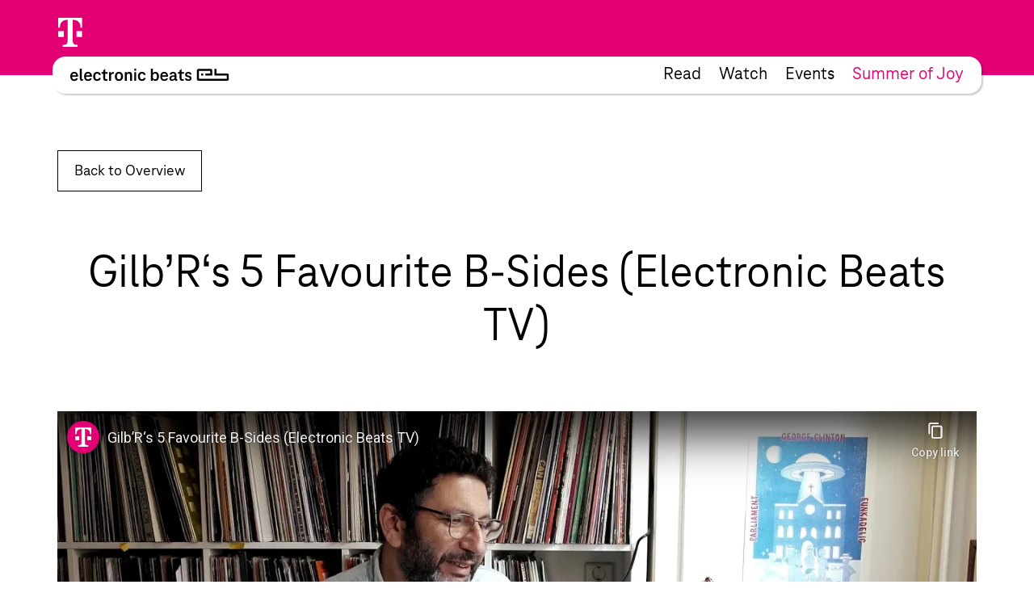

--- FILE ---
content_type: text/html; charset=UTF-8
request_url: https://www.electronicbeats.pl/video/gilbrs-5-favourite-b-sides-electronic-beats-tv/
body_size: 18711
content:
<!doctype html>
<html lang="pl-PL">
  <head>
  <meta charset="utf-8">
  <meta http-equiv="x-ua-compatible" content="ie=edge">
  <meta name="viewport" content="width=device-width, initial-scale=1, shrink-to-fit=no">
<!-- edit un@dom.de 2.6.2025
  <link rel="preload" href="https://www.electronicbeats.net/app/themes/teb/dist/fonts/TeleNeoScreenWeb/WOFF2/TeleNeoWeb-Regular_8aa9d7ea.woff2" as="font" type="font/woff2" crossorigin>
  <link rel="preload" href="https://www.electronicbeats.net/app/themes/teb/dist/fonts/TeleNeoScreenWeb/WOFF/TeleNeoWeb-Regular_41b43bec.woff" as="font" type="font/woff" crossorigin>
  <link rel="preload" href="https://www.electronicbeats.net/app/themes/teb/dist/fonts/TeleNeoScreenWeb/WOFF2/TeleNeoWeb-RegularItalic_bd6af855.woff2" as="font" type="font/woff2" crossorigin>
  <link rel="preload" href="https://www.electronicbeats.net/app/themes/teb/dist/fonts/TeleNeoScreenWeb/WOFF/TeleNeoWeb-RegularItalic_4800a13f.woff" as="font" type="font/woff" crossorigin>
-->

  <link rel="preload" href="/app/themes/teb/resources/assets/fonts/TeleNeoScreenWeb/WOFF2/TeleNeoWeb-Regular.woff2" as="font" type="font/woff2">
  <link rel="preload" href="/app/themes/teb/resources/assets/fonts/TeleNeoScreenWeb/WOFF/TeleNeoWeb-Regular.woff" as="font" type="font/woff">
  <link rel="preload" href="/app/themes/teb/resources/assets/fonts/TeleNeoScreenWeb/WOFF2/TeleNeoWeb-RegularItalic.woff2" as="font" type="font/woff2">
  <link rel="preload" href="/app/themes/teb/resources/assets/fonts/TeleNeoScreenWeb/WOFF/TeleNeoWeb-RegularItalic.woff" as="font" type="font/woff">
<!-- edit end -->

  <link rel="apple-touch-icon-precomposed" sizes="57x57" href="https://www.electronicbeats.net/app/themes/teb/dist/images/favicon/apple-touch-icon-57x57_2395f22c.png" />
  <link rel="apple-touch-icon-precomposed" sizes="114x114" href="https://www.electronicbeats.net/app/themes/teb/dist/images/favicon/apple-touch-icon-114x114_6f830c2f.png" />
  <link rel="apple-touch-icon-precomposed" sizes="72x72" href="https://www.electronicbeats.net/app/themes/teb/dist/images/favicon/apple-touch-icon-72x72_6b1906cb.png" />
  <link rel="apple-touch-icon-precomposed" sizes="144x144" href="https://www.electronicbeats.net/app/themes/teb/dist/images/favicon/apple-touch-icon-144x144_44973b2d.png" />
  <link rel="apple-touch-icon-precomposed" sizes="60x60" href="https://www.electronicbeats.net/app/themes/teb/dist/images/favicon/apple-touch-icon-60x60_2b319e2d.png" />
  <link rel="apple-touch-icon-precomposed" sizes="120x120" href="https://www.electronicbeats.net/app/themes/teb/dist/images/favicon/apple-touch-icon-120x120_4cb37231.png" />
  <link rel="apple-touch-icon-precomposed" sizes="76x76" href="https://www.electronicbeats.net/app/themes/teb/dist/images/favicon/apple-touch-icon-76x76_777f47ca.png" />
  <link rel="apple-touch-icon-precomposed" sizes="152x152" href="https://www.electronicbeats.net/app/themes/teb/dist/images/favicon/apple-touch-icon-152x152_595b0e88.png" />
  <link rel="apple-touch-icon-precomposed" sizes="180x180" href="https://www.electronicbeats.net/app/themes/teb/dist/images/favicon/apple-touch-icon-180x180_e148d4ca.png" />
  <link rel="icon" type="image/png" href="https://www.electronicbeats.net/app/themes/teb/dist/images/favicon/favicon-196x196_6fe6180a.png" sizes="196x196" />
  <link rel="icon" type="image/png" href="https://www.electronicbeats.net/app/themes/teb/dist/images/favicon/favicon-96x96_fefabae9.png" sizes="96x96" />
  <link rel="icon" type="image/png" href="https://www.electronicbeats.net/app/themes/teb/dist/images/favicon/favicon-32x32_f66ff213.png" sizes="32x32" />
  <link rel="icon" type="image/png" href="https://www.electronicbeats.net/app/themes/teb/dist/images/favicon/favicon-16x16_e79ab5c0.png" sizes="16x16" />
  <link rel="icon" type="image/png" href="https://www.electronicbeats.net/app/themes/teb/dist/images/favicon/favicon-128_442bc83d.png" sizes="128x128" />
  <link rel="manifest" href="https://www.electronicbeats.net/app/themes/teb/dist/images/favicon/site_60210b38.webmanifest">
  <link rel="shortcut icon" href="https://www.electronicbeats.net/app/themes/teb/dist/images/favicon/favicon_f58a6da9.ico" />
  <link rel="mask-icon" href="https://www.electronicbeats.net/app/themes/teb/dist/images/favicon/safari-pinned-tab_15f93c22.svg" color="#e20074" />
  <meta name="application-name" content="Telekom Electronic Beats" />
  <meta name="apple-mobile-web-app-title" content="TEB" />
  <meta name="msapplication-config" content="https://www.electronicbeats.net/app/themes/teb/dist/images/favicon/browserconfig_0f5b9443.xml" />
  <meta name="msapplication-TileColor" content="#FFFFFF" />
  <meta name="msapplication-TileImage" content="https://www.electronicbeats.net/app/themes/teb/dist/images/favicon/mstile-144x144_44973b2d.png" />
  <meta name="msapplication-square70x70logo" content="https://www.electronicbeats.net/app/themes/teb/dist/images/favicon/mstile-70x70_442bc83d.png" />
  <meta name="msapplication-square150x150logo" content="https://www.electronicbeats.net/app/themes/teb/dist/images/favicon/mstile-150x150_8ee98a3d.png" />
  <meta name="msapplication-wide310x150logo" content="https://www.electronicbeats.net/app/themes/teb/dist/images/favicon/mstile-310x150_29817389.png" />
  <meta name="msapplication-square310x310logo" content="https://www.electronicbeats.net/app/themes/teb/dist/images/favicon/mstile-310x310_3a2c6784.png" />
  <meta name="theme-color" content="#ffffff">

  <link rel="preload" href="https://www.electronicbeats.net/app/themes/teb/dist/images/telekom-electronic-beats-logo_625f7910.svg" as="image">

  <link rel="preconnect" href="https://res.cloudinary.com/">
  <link rel="preconnect" href="https://www.facebook.com/">
  
  <link rel="preconnect" href="https://cdn.jsdelivr.net/">
  <link rel="preconnect" href="https://unpkg.com/">
  <link rel="preconnect" href="https://cdn.plyr.io/">
  <link rel="preconnect" href="https://cdnjs.cloudflare.com/">
  <link rel="preconnect" href="https://polyfill.io/">
  <link rel="preconnect" href="https://www.googletagmanager.com/">
  <link rel="preconnect" href="https://www.google-analytics.com/">

  <!-- Google Tag Manager -->
  <script>(function(w,d,s,l,i){w[l]=w[l]||[];w[l].push({"gtm.start":
  new Date().getTime(),event:"gtm.js"});var f=d.getElementsByTagName(s)[0],
  j=d.createElement(s),dl=l!="dataLayer"?"&l="+l:"";j.async=true;j.src=
  "https://www.googletagmanager.com/gtm.js?id="+i+dl;f.parentNode.insertBefore(j,f);
  })(window,document,"script","dataLayer","GTM-MN6RLM2");</script>
  <!-- End Google Tag Manager -->

  
<script>
  window.load = () => {
    window.scrollTo(0,88);
  }
</script>
<script defer src="https://unpkg.com/@alpinejs/collapse@3.x.x/dist/cdn.min.js"></script>
<script defer src="https://unpkg.com/alpinejs@3.9.1/dist/cdn.min.js"></script>
  <title>Gilb’R‘s 5 Favourite B&#x2d;Sides (Electronic Beats TV) | Electronic Beats Poland</title>

<!-- The SEO Framework by Sybre Waaijer -->
<meta name="robots" content="max-snippet:-1,max-image-preview:standard,max-video-preview:-1" />
<meta name="description" content="Gilb&rsquo;R is one of the true connoisseurs to emerge from the French scene, founder of Versatile Records and one half of Chateau Flight alongside I:Cube, and we&#039;" />
<meta property="og:image" content="https://www.electronicbeats.net/app/uploads/sites/5/2020/09/GilbRs-5-Favourite-B-Sides-Electronic-Beats-TV.jpg" />
<meta property="og:image:width" content="1280" />
<meta property="og:image:height" content="720" />
<meta property="og:locale" content="pl_PL" />
<meta property="og:type" content="article" />
<meta property="og:title" content="Gilb’R‘s 5 Favourite B&#x2d;Sides (Electronic Beats TV) | Electronic Beats Poland" />
<meta property="og:description" content="Gilb&rsquo;R is one of the true connoisseurs to emerge from the French scene, founder of Versatile Records and one half of Chateau Flight alongside I:Cube, and we&#039;re delighted he was able to dig into his&#8230;" />
<meta property="og:url" content="https://www.electronicbeats.pl/video/gilbrs-5-favourite-b-sides-electronic-beats-tv/" />
<meta property="og:site_name" content="Electronic Beats Poland" />
<meta property="article:published_time" content="2018-09-17T17:49+00:00" />
<meta property="article:modified_time" content="2018-09-17T17:49+00:00" />
<meta property="og:updated_time" content="2018-09-17T17:49+00:00" />
<meta name="twitter:card" content="summary_large_image" />
<meta name="twitter:title" content="Gilb’R‘s 5 Favourite B&#x2d;Sides (Electronic Beats TV) | Electronic Beats Poland" />
<meta name="twitter:description" content="Gilb&rsquo;R is one of the true connoisseurs to emerge from the French scene, founder of Versatile Records and one half of Chateau Flight alongside I:Cube, and we&#039;re delighted he was able to dig into his&#8230;" />
<meta name="twitter:image" content="https://www.electronicbeats.net/app/uploads/sites/5/2020/09/GilbRs-5-Favourite-B-Sides-Electronic-Beats-TV.jpg" />
<meta name="twitter:image:width" content="1280" />
<meta name="twitter:image:height" content="720" />
<link rel="canonical" href="https://www.electronicbeats.pl/video/gilbrs-5-favourite-b-sides-electronic-beats-tv/" />
<!-- / The SEO Framework by Sybre Waaijer | 3.61ms meta | 0.47ms boot -->

<link rel='dns-prefetch' href='//www.electronicbeats.net' />
<link rel='dns-prefetch' href='//polyfill.io' />
<link rel='dns-prefetch' href='//cdnjs.cloudflare.com' />
<link rel='dns-prefetch' href='//cdn.plyr.io' />
<link rel='dns-prefetch' href='//unpkg.com' />
<link rel='stylesheet' id='borlabs-cookie-css'  href='https://www.electronicbeats.net/app/cache/borlabs-cookie/borlabs-cookie_5_pl.css?ver=2.1.11-8' type='text/css' media='all' />
<link rel='stylesheet' id='sage/main.css-css'  href='https://www.electronicbeats.net/app/themes/teb/dist/styles/main_7cf54e64.css' type='text/css' media='all' />
<link rel='stylesheet' id='plyr.css-css'  href='https://cdn.plyr.io/3.6.2/plyr.css' type='text/css' media='all' />
<link rel='stylesheet' id='Flickity.css-css'  href='https://unpkg.com/flickity@2.2.1/dist/flickity.min.css' type='text/css' media='all' />
<script type='text/javascript' src='https://polyfill.io/v3/polyfill.min.js?flags=gated&#038;rum=true&#038;features=es5%2Ces6%2Ces7%2CIntersectionObserver%2CIntersectionObserverEntry%2Ces2017%2Ces2016%2Ces2015&#038;ver=5.6.1' id='polyfil.io-js'></script>
<script type='text/javascript' src='https://www.electronicbeats.pl/wp-includes/js/jquery/jquery.min.js?ver=3.5.1' id='jquery-core-js'></script>
<script type='text/javascript' src='https://www.electronicbeats.pl/wp-includes/js/jquery/jquery-migrate.min.js?ver=3.3.2' id='jquery-migrate-js'></script>
<link rel="https://api.w.org/" href="https://www.electronicbeats.pl/wp-json/" /><link rel="EditURI" type="application/rsd+xml" title="RSD" href="https://www.electronicbeats.pl/xmlrpc.php?rsd" />
<link rel="wlwmanifest" type="application/wlwmanifest+xml" href="https://www.electronicbeats.pl/wp-includes/wlwmanifest.xml" /> 
<link rel="alternate" type="application/json+oembed" href="https://www.electronicbeats.pl/wp-json/oembed/1.0/embed?url=https%3A%2F%2Fwww.electronicbeats.pl%2Fvideo%2Fgilbrs-5-favourite-b-sides-electronic-beats-tv%2F" />
<link rel="alternate" type="text/xml+oembed" href="https://www.electronicbeats.pl/wp-json/oembed/1.0/embed?url=https%3A%2F%2Fwww.electronicbeats.pl%2Fvideo%2Fgilbrs-5-favourite-b-sides-electronic-beats-tv%2F&#038;format=xml" />
</head>
  <body class="video-template-default single single-video postid-20314 single-format-standard wp-embed-responsive gilbrs-5-favourite-b-sides-electronic-beats-tv app-data index-data singular-data single-data single-video-data single-video-gilbrs-5-favourite-b-sides-electronic-beats-tv-data" itemscope itemtype="http://schema.org/WebPage">
            
    <div class="z-nav sticky top-brand-bar-collapsed left-0 right-0 max-w-1440 ml-auto mr-auto">
      <div class="BrandBar bg-magenta h-brand-bar  text-white full-bleed">
  <div class="max-w-1440 mx-auto px-s pt-s flex justify-start items-center">
    <img class="h-36 w-auto ml-brand-banner-logo" src="https://www.electronicbeats.net/app/themes/teb/dist/images/deutsche-telekom-t-logo_10da3240.svg" alt="Deutsche Telekom - erleben was verbindet" width="31" height="36">
  </div>
 </div>
    </div>
    <div class="z-nav sticky top-24 md:top-32 left-0 right-0 pt-32 top max-w-1440 ml-auto mr-auto">
        <header class="MainHeaderV2 flex justify-between items-center bg-white rounded sticky mr-l-fluid ml-l-fluid shadow">
    <a href="https://www.electronicbeats.pl/" class="MainHeaderV2__Brand pl-s-h-fluid" title="Electronic Beats Poland">
      <img class="Image" src="https://www.electronicbeats.net/app/themes/teb/dist/images/telekom-electronic-beats-logo_625f7910.svg" alt="Electronic Beats Poland">
    </a>
          <nav class="MainHeaderV2__Navigation flex text-teaser-h3 hidden md:flex pr-s-h-fluid">
        <div class="menu-mainmenu-container"><ul id="menu-mainmenu-1" class="MainNavV2 flex"><li class="menu-item menu-item-type-post_type menu-item-object-page menu-item-20073 hover:text-magenta mr-s-fluid last:mr-0"><a href="https://www.electronicbeats.pl/features/">Read</a></li>
<li class="menu-item menu-item-type-post_type menu-item-object-page menu-item-22021 hover:text-magenta mr-s-fluid last:mr-0"><a href="https://www.electronicbeats.pl/videos/">Watch</a></li>
<li class="menu-item menu-item-type-post_type menu-item-object-page menu-item-22025 hover:text-magenta mr-s-fluid last:mr-0"><a href="https://www.electronicbeats.pl/wydarzenia/">Events</a></li>
<li class="text-magenta  menu-item-22040 hover:text-magenta mr-s-fluid last:mr-0"><a href="https://summerofjoy.electronicbeats.net">Summer of Joy</a></li>
</ul></div>
      </nav>
        <div class="MainHeaderV2__Button md:hidden pr-m-h-fluid relative" data-mega-button data-action-container="V2" data-action-state="off">
      <div class="MainHeaderV2__Overlay bg-white absolute top-0 right-0 rounded shadow pt-l-fluid"><div class="menu-mainmenu-container"><ul id="menu-mainmenu-2" class="MainNavV2 flex"><li class="menu-item menu-item-type-post_type menu-item-object-page menu-item-20073 hover:text-magenta mr-s-fluid last:mr-0"><a href="https://www.electronicbeats.pl/features/">Read</a></li>
<li class="menu-item menu-item-type-post_type menu-item-object-page menu-item-22021 hover:text-magenta mr-s-fluid last:mr-0"><a href="https://www.electronicbeats.pl/videos/">Watch</a></li>
<li class="menu-item menu-item-type-post_type menu-item-object-page menu-item-22025 hover:text-magenta mr-s-fluid last:mr-0"><a href="https://www.electronicbeats.pl/wydarzenia/">Events</a></li>
<li class="text-magenta  menu-item-22040 hover:text-magenta mr-s-fluid last:mr-0"><a href="https://summerofjoy.electronicbeats.net">Summer of Joy</a></li>
</ul></div></div>
        <div class="MainHeaderV2__Icon"></div>
    </div>
</header>
    </div>
    <div class="Container mt-main-nav-height" role="document">
      <main class="Grid">
        <div class="Grid__Content">
           
<section class="SingleVideo">
  
  <header class="SingleVideo__Header">
    <section class="BackToOverview">
  <div class="BackToOverview__Container">
    <a href="https://www.electronicbeats.pl/videos/" class="BackToOverView__Link Button">Back to Overview</a>
  </div>
</section>
    <header class="Header">
  <h1 class="Header__Title H1">
          Gilb’R‘s 5 Favourite B-Sides (Electronic Beats TV)
      </h1>
  </header>
  </header>

  
  <div class="SingleVideo__Main">
    <div class="SingleVideo__Player">
      <div class="Video">
	<div class="Video__Container">
		<div class="Video__Player">
			      	<div class="BorlabsCookie"><div class="_brlbs-content-blocker"> <div class="_brlbs-embed _brlbs-video-youtube"> <img class="_brlbs-thumbnail" src="https://www.electronicbeats.net/app/cache/borlabs-cookie/Vz0ozn4rwdY_maxresdefault.jpg" alt="YouTube"> <div class="_brlbs-caption"> <p>By loading the video, you agree to YouTube's privacy policy.<br><a href="https://policies.google.com/privacy?hl=en&gl=en" target="_blank" rel="nofollow noopener noreferrer">Learn more</a></p> <p><a class="_brlbs-btn _brlbs-icon-play-white" href="#" data-borlabs-cookie-unblock role="button">Load video</a></p> <p><label><input type="checkbox" name="unblockAll" value="1" checked> <small>Always unblock YouTube</small></label></p> </div> </div> </div><div class="borlabs-hide" data-borlabs-cookie-type="content-blocker" data-borlabs-cookie-id="youtube"><script type="text/template">PGlmcmFtZSBzcmM9J2h0dHBzOi8vd3d3LnlvdXR1YmUtbm9jb29raWUuY29tL2VtYmVkL1Z6MG96bjRyd2RZJyBhbGxvd2Z1bGxzY3JlZW4gYWxsb3d0cmFuc3BhcmVuY3kgYWxsb3c9J2F1dG9wbGF5JyBlbmFibGVqc2FwaT0nMSc+PC9pZnJhbWU+</script></div></div>
					</div>
	</div>
</div>



    </div>
    <div class="SingleVideo__Content">
      <div class="Content">
    <div class="Content__Wrapper Copy">
                              <p>Gilb’R is one of the true connoisseurs to emerge from the French scene, founder of Versatile Records and one half of Chateau Flight alongside I:Cube, and we&#8217;re delighted he was able to dig into his vinyl collection to select his favourite B-SIDES on Telekom Electronic Beats TV.</p>
                        </div>
</div>
    </div>
  </div>

  
  <footer class="SingleVideo__Footer">
      <section class="Divider">
  <div class="Divider__Container">
    <h2 class="Divider__Headline">All videos</h2>
  </div>
</section>
      <div class="TeaserList small" data-reload data-posts-per-page="20" data-total="1294" data-paged="1" data-action="load_more_videos">
  <ul class="TeaserList__Items"  data-items >
                <li class="TeaserList__Item">
        <article class="SimpleTeaser SimpleTeaser--small" itemid="https://www.electronicbeats.pl/video/can-you-identify-this-liquid-drum-bass-track/" itemscope itemtype="http://schema.org/BlogPosting">
  <a href="https://www.electronicbeats.pl/video/can-you-identify-this-liquid-drum-bass-track/" class="SimpleTeaser__Link">
        <header class="SimpleTeaser__Header">
              <meta itemprop="datePublished" content="15-01-2026">
                    <meta itemprop="dateModified" content="15-01-2026">
                          <meta itemprop="image" content="">
          <div class="SimpleTeaser__Image" itemprop="image">
            <picture>
            <source     media="(max-width: 320px)"
                type="image/jpeg"
                data-srcset="https://res.cloudinary.com/electronic-beats/w_135,h_100,c_fill,q_auto,f_auto,g_auto/stage/uploads/sites/5/2026/01/Can-You-Identify-This-Liquid-Drum-Bass-Track.jpg 1x, https://res.cloudinary.com/electronic-beats/w_270,h_200,c_fill,q_auto,f_auto,g_auto/stage/uploads/sites/5/2026/01/Can-You-Identify-This-Liquid-Drum-Bass-Track.jpg 2x"
            >
                <source     media="(max-width: 500px)"
                type="image/jpeg"
                data-srcset="https://res.cloudinary.com/electronic-beats/w_210,h_160,c_fill,q_auto,f_auto,g_auto/stage/uploads/sites/5/2026/01/Can-You-Identify-This-Liquid-Drum-Bass-Track.jpg 1x, https://res.cloudinary.com/electronic-beats/w_420,h_320,c_fill,q_auto,f_auto,g_auto/stage/uploads/sites/5/2026/01/Can-You-Identify-This-Liquid-Drum-Bass-Track.jpg 2x"
            >
                <source     media="(max-width: 768px)"
                type="image/jpeg"
                data-srcset="https://res.cloudinary.com/electronic-beats/w_210,h_160,c_fill,q_auto,f_auto,g_auto/stage/uploads/sites/5/2026/01/Can-You-Identify-This-Liquid-Drum-Bass-Track.jpg 1x, https://res.cloudinary.com/electronic-beats/w_420,h_320,c_fill,q_auto,f_auto,g_auto/stage/uploads/sites/5/2026/01/Can-You-Identify-This-Liquid-Drum-Bass-Track.jpg 2x"
            >
                <source     media="(max-width: 1024px)"
                type="image/jpeg"
                data-srcset="https://res.cloudinary.com/electronic-beats/w_210,h_160,c_fill,q_auto,f_auto,g_auto/stage/uploads/sites/5/2026/01/Can-You-Identify-This-Liquid-Drum-Bass-Track.jpg 1x, https://res.cloudinary.com/electronic-beats/w_420,h_320,c_fill,q_auto,f_auto,g_auto/stage/uploads/sites/5/2026/01/Can-You-Identify-This-Liquid-Drum-Bass-Track.jpg 2x"
            >
                <source     media="(max-width: 1440px)"
                type="image/jpeg"
                data-srcset="https://res.cloudinary.com/electronic-beats/w_240,h_180,c_fill,q_auto,f_auto,g_auto/stage/uploads/sites/5/2026/01/Can-You-Identify-This-Liquid-Drum-Bass-Track.jpg 1x, https://res.cloudinary.com/electronic-beats/w_480,h_360,c_fill,q_auto,f_auto,g_auto/stage/uploads/sites/5/2026/01/Can-You-Identify-This-Liquid-Drum-Bass-Track.jpg 2x"
            >
                <source     media="(min-width: 1440px)"
                type="image/jpeg"
                data-srcset="https://res.cloudinary.com/electronic-beats/w_240,h_180,c_fill,q_auto,f_auto,g_auto/stage/uploads/sites/5/2026/01/Can-You-Identify-This-Liquid-Drum-Bass-Track.jpg 1x, https://res.cloudinary.com/electronic-beats/w_480,h_360,c_fill,q_auto,f_auto,g_auto/stage/uploads/sites/5/2026/01/Can-You-Identify-This-Liquid-Drum-Bass-Track.jpg 2x"
            >
            <img
            data-src="https://res.cloudinary.com/electronic-beats/stage/uploads/sites/5/2026/01/Can-You-Identify-This-Liquid-Drum-Bass-Track.jpg"
        alt=""
    width="1280"
    height="720"
    class="Image lazyload"
>
</picture>

                      </div>
          </header>
    <h2 class="SimpleTeaser__Headline" itemprop="headline">
      Can You Identify This Liquid Drum &amp; Bass Track?
    </h2>
  </a>
</article>
      </li>
           <li class="TeaserList__Item">
        <article class="SimpleTeaser SimpleTeaser--small" itemid="https://www.electronicbeats.pl/video/dasha-rush-les-territoires-ephemeres-sound-movement-visuals-electronic-beats-tv/" itemscope itemtype="http://schema.org/BlogPosting">
  <a href="https://www.electronicbeats.pl/video/dasha-rush-les-territoires-ephemeres-sound-movement-visuals-electronic-beats-tv/" class="SimpleTeaser__Link">
        <header class="SimpleTeaser__Header">
              <meta itemprop="datePublished" content="13-01-2026">
                    <meta itemprop="dateModified" content="13-01-2026">
                          <meta itemprop="image" content="">
          <div class="SimpleTeaser__Image" itemprop="image">
            <picture>
            <source     media="(max-width: 320px)"
                type="image/jpeg"
                data-srcset="https://res.cloudinary.com/electronic-beats/w_135,h_100,c_fill,q_auto,f_auto,g_auto/stage/uploads/sites/5/2026/01/Dasha-Rush-Les-Territoires-Ephemeres-Sound-Movement-Visuals-Electronic-Beats-TV.jpg 1x, https://res.cloudinary.com/electronic-beats/w_270,h_200,c_fill,q_auto,f_auto,g_auto/stage/uploads/sites/5/2026/01/Dasha-Rush-Les-Territoires-Ephemeres-Sound-Movement-Visuals-Electronic-Beats-TV.jpg 2x"
            >
                <source     media="(max-width: 500px)"
                type="image/jpeg"
                data-srcset="https://res.cloudinary.com/electronic-beats/w_210,h_160,c_fill,q_auto,f_auto,g_auto/stage/uploads/sites/5/2026/01/Dasha-Rush-Les-Territoires-Ephemeres-Sound-Movement-Visuals-Electronic-Beats-TV.jpg 1x, https://res.cloudinary.com/electronic-beats/w_420,h_320,c_fill,q_auto,f_auto,g_auto/stage/uploads/sites/5/2026/01/Dasha-Rush-Les-Territoires-Ephemeres-Sound-Movement-Visuals-Electronic-Beats-TV.jpg 2x"
            >
                <source     media="(max-width: 768px)"
                type="image/jpeg"
                data-srcset="https://res.cloudinary.com/electronic-beats/w_210,h_160,c_fill,q_auto,f_auto,g_auto/stage/uploads/sites/5/2026/01/Dasha-Rush-Les-Territoires-Ephemeres-Sound-Movement-Visuals-Electronic-Beats-TV.jpg 1x, https://res.cloudinary.com/electronic-beats/w_420,h_320,c_fill,q_auto,f_auto,g_auto/stage/uploads/sites/5/2026/01/Dasha-Rush-Les-Territoires-Ephemeres-Sound-Movement-Visuals-Electronic-Beats-TV.jpg 2x"
            >
                <source     media="(max-width: 1024px)"
                type="image/jpeg"
                data-srcset="https://res.cloudinary.com/electronic-beats/w_210,h_160,c_fill,q_auto,f_auto,g_auto/stage/uploads/sites/5/2026/01/Dasha-Rush-Les-Territoires-Ephemeres-Sound-Movement-Visuals-Electronic-Beats-TV.jpg 1x, https://res.cloudinary.com/electronic-beats/w_420,h_320,c_fill,q_auto,f_auto,g_auto/stage/uploads/sites/5/2026/01/Dasha-Rush-Les-Territoires-Ephemeres-Sound-Movement-Visuals-Electronic-Beats-TV.jpg 2x"
            >
                <source     media="(max-width: 1440px)"
                type="image/jpeg"
                data-srcset="https://res.cloudinary.com/electronic-beats/w_240,h_180,c_fill,q_auto,f_auto,g_auto/stage/uploads/sites/5/2026/01/Dasha-Rush-Les-Territoires-Ephemeres-Sound-Movement-Visuals-Electronic-Beats-TV.jpg 1x, https://res.cloudinary.com/electronic-beats/w_480,h_360,c_fill,q_auto,f_auto,g_auto/stage/uploads/sites/5/2026/01/Dasha-Rush-Les-Territoires-Ephemeres-Sound-Movement-Visuals-Electronic-Beats-TV.jpg 2x"
            >
                <source     media="(min-width: 1440px)"
                type="image/jpeg"
                data-srcset="https://res.cloudinary.com/electronic-beats/w_240,h_180,c_fill,q_auto,f_auto,g_auto/stage/uploads/sites/5/2026/01/Dasha-Rush-Les-Territoires-Ephemeres-Sound-Movement-Visuals-Electronic-Beats-TV.jpg 1x, https://res.cloudinary.com/electronic-beats/w_480,h_360,c_fill,q_auto,f_auto,g_auto/stage/uploads/sites/5/2026/01/Dasha-Rush-Les-Territoires-Ephemeres-Sound-Movement-Visuals-Electronic-Beats-TV.jpg 2x"
            >
            <img
            data-src="https://res.cloudinary.com/electronic-beats/stage/uploads/sites/5/2026/01/Dasha-Rush-Les-Territoires-Ephemeres-Sound-Movement-Visuals-Electronic-Beats-TV.jpg"
        alt=""
    width="1280"
    height="720"
    class="Image lazyload"
>
</picture>

                      </div>
          </header>
    <h2 class="SimpleTeaser__Headline" itemprop="headline">
      Dasha Rush – Les Territoires Éphémères | Sound, Movement, Visuals (Electronic Beats TV)
    </h2>
  </a>
</article>
      </li>
           <li class="TeaserList__Item">
        <article class="SimpleTeaser SimpleTeaser--small" itemid="https://www.electronicbeats.pl/video/nene-h-how-to-get-modular-vibes-in-ableton/" itemscope itemtype="http://schema.org/BlogPosting">
  <a href="https://www.electronicbeats.pl/video/nene-h-how-to-get-modular-vibes-in-ableton/" class="SimpleTeaser__Link">
        <header class="SimpleTeaser__Header">
              <meta itemprop="datePublished" content="07-01-2026">
                    <meta itemprop="dateModified" content="07-01-2026">
                          <meta itemprop="image" content="">
          <div class="SimpleTeaser__Image" itemprop="image">
            <picture>
            <source     media="(max-width: 320px)"
                type="image/jpeg"
                data-srcset="https://res.cloudinary.com/electronic-beats/w_135,h_100,c_fill,q_auto,f_auto,g_auto/stage/uploads/sites/5/2026/01/Nene-H-How-to-Get-Modular-Vibes-in-Ableton.jpg 1x, https://res.cloudinary.com/electronic-beats/w_270,h_200,c_fill,q_auto,f_auto,g_auto/stage/uploads/sites/5/2026/01/Nene-H-How-to-Get-Modular-Vibes-in-Ableton.jpg 2x"
            >
                <source     media="(max-width: 500px)"
                type="image/jpeg"
                data-srcset="https://res.cloudinary.com/electronic-beats/w_210,h_160,c_fill,q_auto,f_auto,g_auto/stage/uploads/sites/5/2026/01/Nene-H-How-to-Get-Modular-Vibes-in-Ableton.jpg 1x, https://res.cloudinary.com/electronic-beats/w_420,h_320,c_fill,q_auto,f_auto,g_auto/stage/uploads/sites/5/2026/01/Nene-H-How-to-Get-Modular-Vibes-in-Ableton.jpg 2x"
            >
                <source     media="(max-width: 768px)"
                type="image/jpeg"
                data-srcset="https://res.cloudinary.com/electronic-beats/w_210,h_160,c_fill,q_auto,f_auto,g_auto/stage/uploads/sites/5/2026/01/Nene-H-How-to-Get-Modular-Vibes-in-Ableton.jpg 1x, https://res.cloudinary.com/electronic-beats/w_420,h_320,c_fill,q_auto,f_auto,g_auto/stage/uploads/sites/5/2026/01/Nene-H-How-to-Get-Modular-Vibes-in-Ableton.jpg 2x"
            >
                <source     media="(max-width: 1024px)"
                type="image/jpeg"
                data-srcset="https://res.cloudinary.com/electronic-beats/w_210,h_160,c_fill,q_auto,f_auto,g_auto/stage/uploads/sites/5/2026/01/Nene-H-How-to-Get-Modular-Vibes-in-Ableton.jpg 1x, https://res.cloudinary.com/electronic-beats/w_420,h_320,c_fill,q_auto,f_auto,g_auto/stage/uploads/sites/5/2026/01/Nene-H-How-to-Get-Modular-Vibes-in-Ableton.jpg 2x"
            >
                <source     media="(max-width: 1440px)"
                type="image/jpeg"
                data-srcset="https://res.cloudinary.com/electronic-beats/w_240,h_180,c_fill,q_auto,f_auto,g_auto/stage/uploads/sites/5/2026/01/Nene-H-How-to-Get-Modular-Vibes-in-Ableton.jpg 1x, https://res.cloudinary.com/electronic-beats/w_480,h_360,c_fill,q_auto,f_auto,g_auto/stage/uploads/sites/5/2026/01/Nene-H-How-to-Get-Modular-Vibes-in-Ableton.jpg 2x"
            >
                <source     media="(min-width: 1440px)"
                type="image/jpeg"
                data-srcset="https://res.cloudinary.com/electronic-beats/w_240,h_180,c_fill,q_auto,f_auto,g_auto/stage/uploads/sites/5/2026/01/Nene-H-How-to-Get-Modular-Vibes-in-Ableton.jpg 1x, https://res.cloudinary.com/electronic-beats/w_480,h_360,c_fill,q_auto,f_auto,g_auto/stage/uploads/sites/5/2026/01/Nene-H-How-to-Get-Modular-Vibes-in-Ableton.jpg 2x"
            >
            <img
            data-src="https://res.cloudinary.com/electronic-beats/stage/uploads/sites/5/2026/01/Nene-H-How-to-Get-Modular-Vibes-in-Ableton.jpg"
        alt=""
    width="1280"
    height="720"
    class="Image lazyload"
>
</picture>

                      </div>
          </header>
    <h2 class="SimpleTeaser__Headline" itemprop="headline">
      Nene H - How to Get Modular Vibes in Ableton
    </h2>
  </a>
</article>
      </li>
           <li class="TeaserList__Item">
        <article class="SimpleTeaser SimpleTeaser--small" itemid="https://www.electronicbeats.pl/video/budino-psychedelic-dj-magic-that-takes-you-on-a-cosmic-journey/" itemscope itemtype="http://schema.org/BlogPosting">
  <a href="https://www.electronicbeats.pl/video/budino-psychedelic-dj-magic-that-takes-you-on-a-cosmic-journey/" class="SimpleTeaser__Link">
        <header class="SimpleTeaser__Header">
              <meta itemprop="datePublished" content="06-01-2026">
                    <meta itemprop="dateModified" content="06-01-2026">
                          <meta itemprop="image" content="">
          <div class="SimpleTeaser__Image" itemprop="image">
            <picture>
            <source     media="(max-width: 320px)"
                type="image/jpeg"
                data-srcset="https://res.cloudinary.com/electronic-beats/w_135,h_100,c_fill,q_auto,f_auto,g_auto/stage/uploads/sites/5/2026/01/Budino-Psychedelic-DJ-Magic-That-Takes-You-on-a-Cosmic-Journey.jpg 1x, https://res.cloudinary.com/electronic-beats/w_270,h_200,c_fill,q_auto,f_auto,g_auto/stage/uploads/sites/5/2026/01/Budino-Psychedelic-DJ-Magic-That-Takes-You-on-a-Cosmic-Journey.jpg 2x"
            >
                <source     media="(max-width: 500px)"
                type="image/jpeg"
                data-srcset="https://res.cloudinary.com/electronic-beats/w_210,h_160,c_fill,q_auto,f_auto,g_auto/stage/uploads/sites/5/2026/01/Budino-Psychedelic-DJ-Magic-That-Takes-You-on-a-Cosmic-Journey.jpg 1x, https://res.cloudinary.com/electronic-beats/w_420,h_320,c_fill,q_auto,f_auto,g_auto/stage/uploads/sites/5/2026/01/Budino-Psychedelic-DJ-Magic-That-Takes-You-on-a-Cosmic-Journey.jpg 2x"
            >
                <source     media="(max-width: 768px)"
                type="image/jpeg"
                data-srcset="https://res.cloudinary.com/electronic-beats/w_210,h_160,c_fill,q_auto,f_auto,g_auto/stage/uploads/sites/5/2026/01/Budino-Psychedelic-DJ-Magic-That-Takes-You-on-a-Cosmic-Journey.jpg 1x, https://res.cloudinary.com/electronic-beats/w_420,h_320,c_fill,q_auto,f_auto,g_auto/stage/uploads/sites/5/2026/01/Budino-Psychedelic-DJ-Magic-That-Takes-You-on-a-Cosmic-Journey.jpg 2x"
            >
                <source     media="(max-width: 1024px)"
                type="image/jpeg"
                data-srcset="https://res.cloudinary.com/electronic-beats/w_210,h_160,c_fill,q_auto,f_auto,g_auto/stage/uploads/sites/5/2026/01/Budino-Psychedelic-DJ-Magic-That-Takes-You-on-a-Cosmic-Journey.jpg 1x, https://res.cloudinary.com/electronic-beats/w_420,h_320,c_fill,q_auto,f_auto,g_auto/stage/uploads/sites/5/2026/01/Budino-Psychedelic-DJ-Magic-That-Takes-You-on-a-Cosmic-Journey.jpg 2x"
            >
                <source     media="(max-width: 1440px)"
                type="image/jpeg"
                data-srcset="https://res.cloudinary.com/electronic-beats/w_240,h_180,c_fill,q_auto,f_auto,g_auto/stage/uploads/sites/5/2026/01/Budino-Psychedelic-DJ-Magic-That-Takes-You-on-a-Cosmic-Journey.jpg 1x, https://res.cloudinary.com/electronic-beats/w_480,h_360,c_fill,q_auto,f_auto,g_auto/stage/uploads/sites/5/2026/01/Budino-Psychedelic-DJ-Magic-That-Takes-You-on-a-Cosmic-Journey.jpg 2x"
            >
                <source     media="(min-width: 1440px)"
                type="image/jpeg"
                data-srcset="https://res.cloudinary.com/electronic-beats/w_240,h_180,c_fill,q_auto,f_auto,g_auto/stage/uploads/sites/5/2026/01/Budino-Psychedelic-DJ-Magic-That-Takes-You-on-a-Cosmic-Journey.jpg 1x, https://res.cloudinary.com/electronic-beats/w_480,h_360,c_fill,q_auto,f_auto,g_auto/stage/uploads/sites/5/2026/01/Budino-Psychedelic-DJ-Magic-That-Takes-You-on-a-Cosmic-Journey.jpg 2x"
            >
            <img
            data-src="https://res.cloudinary.com/electronic-beats/stage/uploads/sites/5/2026/01/Budino-Psychedelic-DJ-Magic-That-Takes-You-on-a-Cosmic-Journey.jpg"
        alt=""
    width="1280"
    height="720"
    class="Image lazyload"
>
</picture>

                      </div>
          </header>
    <h2 class="SimpleTeaser__Headline" itemprop="headline">
      Budino: Psychedelic DJ Magic That Takes You on a Cosmic Journey
    </h2>
  </a>
</article>
      </li>
           <li class="TeaserList__Item">
        <article class="SimpleTeaser SimpleTeaser--small" itemid="https://www.electronicbeats.pl/video/listening-sessions-spekki-webu-brent-jacko-electronic-beats-tv/" itemscope itemtype="http://schema.org/BlogPosting">
  <a href="https://www.electronicbeats.pl/video/listening-sessions-spekki-webu-brent-jacko-electronic-beats-tv/" class="SimpleTeaser__Link">
        <header class="SimpleTeaser__Header">
              <meta itemprop="datePublished" content="23-12-2025">
                    <meta itemprop="dateModified" content="23-12-2025">
                          <meta itemprop="image" content="">
          <div class="SimpleTeaser__Image" itemprop="image">
            <picture>
            <source     media="(max-width: 320px)"
                type="image/jpeg"
                data-srcset="https://res.cloudinary.com/electronic-beats/w_135,h_100,c_fill,q_auto,f_auto,g_auto/stage/uploads/sites/5/2025/12/Listening-Sessions-Spekki-Webu-Brent-Jacko-Electronic-Beats-TV.jpg 1x, https://res.cloudinary.com/electronic-beats/w_270,h_200,c_fill,q_auto,f_auto,g_auto/stage/uploads/sites/5/2025/12/Listening-Sessions-Spekki-Webu-Brent-Jacko-Electronic-Beats-TV.jpg 2x"
            >
                <source     media="(max-width: 500px)"
                type="image/jpeg"
                data-srcset="https://res.cloudinary.com/electronic-beats/w_210,h_160,c_fill,q_auto,f_auto,g_auto/stage/uploads/sites/5/2025/12/Listening-Sessions-Spekki-Webu-Brent-Jacko-Electronic-Beats-TV.jpg 1x, https://res.cloudinary.com/electronic-beats/w_420,h_320,c_fill,q_auto,f_auto,g_auto/stage/uploads/sites/5/2025/12/Listening-Sessions-Spekki-Webu-Brent-Jacko-Electronic-Beats-TV.jpg 2x"
            >
                <source     media="(max-width: 768px)"
                type="image/jpeg"
                data-srcset="https://res.cloudinary.com/electronic-beats/w_210,h_160,c_fill,q_auto,f_auto,g_auto/stage/uploads/sites/5/2025/12/Listening-Sessions-Spekki-Webu-Brent-Jacko-Electronic-Beats-TV.jpg 1x, https://res.cloudinary.com/electronic-beats/w_420,h_320,c_fill,q_auto,f_auto,g_auto/stage/uploads/sites/5/2025/12/Listening-Sessions-Spekki-Webu-Brent-Jacko-Electronic-Beats-TV.jpg 2x"
            >
                <source     media="(max-width: 1024px)"
                type="image/jpeg"
                data-srcset="https://res.cloudinary.com/electronic-beats/w_210,h_160,c_fill,q_auto,f_auto,g_auto/stage/uploads/sites/5/2025/12/Listening-Sessions-Spekki-Webu-Brent-Jacko-Electronic-Beats-TV.jpg 1x, https://res.cloudinary.com/electronic-beats/w_420,h_320,c_fill,q_auto,f_auto,g_auto/stage/uploads/sites/5/2025/12/Listening-Sessions-Spekki-Webu-Brent-Jacko-Electronic-Beats-TV.jpg 2x"
            >
                <source     media="(max-width: 1440px)"
                type="image/jpeg"
                data-srcset="https://res.cloudinary.com/electronic-beats/w_240,h_180,c_fill,q_auto,f_auto,g_auto/stage/uploads/sites/5/2025/12/Listening-Sessions-Spekki-Webu-Brent-Jacko-Electronic-Beats-TV.jpg 1x, https://res.cloudinary.com/electronic-beats/w_480,h_360,c_fill,q_auto,f_auto,g_auto/stage/uploads/sites/5/2025/12/Listening-Sessions-Spekki-Webu-Brent-Jacko-Electronic-Beats-TV.jpg 2x"
            >
                <source     media="(min-width: 1440px)"
                type="image/jpeg"
                data-srcset="https://res.cloudinary.com/electronic-beats/w_240,h_180,c_fill,q_auto,f_auto,g_auto/stage/uploads/sites/5/2025/12/Listening-Sessions-Spekki-Webu-Brent-Jacko-Electronic-Beats-TV.jpg 1x, https://res.cloudinary.com/electronic-beats/w_480,h_360,c_fill,q_auto,f_auto,g_auto/stage/uploads/sites/5/2025/12/Listening-Sessions-Spekki-Webu-Brent-Jacko-Electronic-Beats-TV.jpg 2x"
            >
            <img
            data-src="https://res.cloudinary.com/electronic-beats/stage/uploads/sites/5/2025/12/Listening-Sessions-Spekki-Webu-Brent-Jacko-Electronic-Beats-TV.jpg"
        alt=""
    width="120"
    height="90"
    class="Image lazyload"
>
</picture>

                      </div>
          </header>
    <h2 class="SimpleTeaser__Headline" itemprop="headline">
      Listening Sessions - Spekki Webu &amp; Brent Jacko (Electronic Beats TV)
    </h2>
  </a>
</article>
      </li>
           <li class="TeaserList__Item">
        <article class="SimpleTeaser SimpleTeaser--small" itemid="https://www.electronicbeats.pl/video/tech-talk-vera-grace-how-modular-gear-shapes-her-hypnotic-techno-sound-electronic-beats-tv/" itemscope itemtype="http://schema.org/BlogPosting">
  <a href="https://www.electronicbeats.pl/video/tech-talk-vera-grace-how-modular-gear-shapes-her-hypnotic-techno-sound-electronic-beats-tv/" class="SimpleTeaser__Link">
        <header class="SimpleTeaser__Header">
              <meta itemprop="datePublished" content="04-12-2025">
                    <meta itemprop="dateModified" content="04-12-2025">
                          <meta itemprop="image" content="">
          <div class="SimpleTeaser__Image" itemprop="image">
            <picture>
            <source     media="(max-width: 320px)"
                type="image/jpeg"
                data-srcset="https://res.cloudinary.com/electronic-beats/w_135,h_100,c_fill,q_auto,f_auto,g_auto/stage/uploads/sites/5/2025/12/Tech-Talk-Vera-Grace-How-Modular-Gear-Shapes-Her-Hypnotic-Techno-Sound-Electronic-Beats-TV.jpg 1x, https://res.cloudinary.com/electronic-beats/w_270,h_200,c_fill,q_auto,f_auto,g_auto/stage/uploads/sites/5/2025/12/Tech-Talk-Vera-Grace-How-Modular-Gear-Shapes-Her-Hypnotic-Techno-Sound-Electronic-Beats-TV.jpg 2x"
            >
                <source     media="(max-width: 500px)"
                type="image/jpeg"
                data-srcset="https://res.cloudinary.com/electronic-beats/w_210,h_160,c_fill,q_auto,f_auto,g_auto/stage/uploads/sites/5/2025/12/Tech-Talk-Vera-Grace-How-Modular-Gear-Shapes-Her-Hypnotic-Techno-Sound-Electronic-Beats-TV.jpg 1x, https://res.cloudinary.com/electronic-beats/w_420,h_320,c_fill,q_auto,f_auto,g_auto/stage/uploads/sites/5/2025/12/Tech-Talk-Vera-Grace-How-Modular-Gear-Shapes-Her-Hypnotic-Techno-Sound-Electronic-Beats-TV.jpg 2x"
            >
                <source     media="(max-width: 768px)"
                type="image/jpeg"
                data-srcset="https://res.cloudinary.com/electronic-beats/w_210,h_160,c_fill,q_auto,f_auto,g_auto/stage/uploads/sites/5/2025/12/Tech-Talk-Vera-Grace-How-Modular-Gear-Shapes-Her-Hypnotic-Techno-Sound-Electronic-Beats-TV.jpg 1x, https://res.cloudinary.com/electronic-beats/w_420,h_320,c_fill,q_auto,f_auto,g_auto/stage/uploads/sites/5/2025/12/Tech-Talk-Vera-Grace-How-Modular-Gear-Shapes-Her-Hypnotic-Techno-Sound-Electronic-Beats-TV.jpg 2x"
            >
                <source     media="(max-width: 1024px)"
                type="image/jpeg"
                data-srcset="https://res.cloudinary.com/electronic-beats/w_210,h_160,c_fill,q_auto,f_auto,g_auto/stage/uploads/sites/5/2025/12/Tech-Talk-Vera-Grace-How-Modular-Gear-Shapes-Her-Hypnotic-Techno-Sound-Electronic-Beats-TV.jpg 1x, https://res.cloudinary.com/electronic-beats/w_420,h_320,c_fill,q_auto,f_auto,g_auto/stage/uploads/sites/5/2025/12/Tech-Talk-Vera-Grace-How-Modular-Gear-Shapes-Her-Hypnotic-Techno-Sound-Electronic-Beats-TV.jpg 2x"
            >
                <source     media="(max-width: 1440px)"
                type="image/jpeg"
                data-srcset="https://res.cloudinary.com/electronic-beats/w_240,h_180,c_fill,q_auto,f_auto,g_auto/stage/uploads/sites/5/2025/12/Tech-Talk-Vera-Grace-How-Modular-Gear-Shapes-Her-Hypnotic-Techno-Sound-Electronic-Beats-TV.jpg 1x, https://res.cloudinary.com/electronic-beats/w_480,h_360,c_fill,q_auto,f_auto,g_auto/stage/uploads/sites/5/2025/12/Tech-Talk-Vera-Grace-How-Modular-Gear-Shapes-Her-Hypnotic-Techno-Sound-Electronic-Beats-TV.jpg 2x"
            >
                <source     media="(min-width: 1440px)"
                type="image/jpeg"
                data-srcset="https://res.cloudinary.com/electronic-beats/w_240,h_180,c_fill,q_auto,f_auto,g_auto/stage/uploads/sites/5/2025/12/Tech-Talk-Vera-Grace-How-Modular-Gear-Shapes-Her-Hypnotic-Techno-Sound-Electronic-Beats-TV.jpg 1x, https://res.cloudinary.com/electronic-beats/w_480,h_360,c_fill,q_auto,f_auto,g_auto/stage/uploads/sites/5/2025/12/Tech-Talk-Vera-Grace-How-Modular-Gear-Shapes-Her-Hypnotic-Techno-Sound-Electronic-Beats-TV.jpg 2x"
            >
            <img
            data-src="https://res.cloudinary.com/electronic-beats/stage/uploads/sites/5/2025/12/Tech-Talk-Vera-Grace-How-Modular-Gear-Shapes-Her-Hypnotic-Techno-Sound-Electronic-Beats-TV.jpg"
        alt=""
    width="1280"
    height="720"
    class="Image lazyload"
>
</picture>

                      </div>
          </header>
    <h2 class="SimpleTeaser__Headline" itemprop="headline">
      Tech Talk: Vera Grace - How Modular Gear Shapes Her Hypnotic Techno Sound (Electronic Beats TV)
    </h2>
  </a>
</article>
      </li>
           <li class="TeaserList__Item">
        <article class="SimpleTeaser SimpleTeaser--small" itemid="https://www.electronicbeats.pl/video/inside-the-machines-machinedrum-sps-i-uw-electronic-beats-tv/" itemscope itemtype="http://schema.org/BlogPosting">
  <a href="https://www.electronicbeats.pl/video/inside-the-machines-machinedrum-sps-i-uw-electronic-beats-tv/" class="SimpleTeaser__Link">
        <header class="SimpleTeaser__Header">
              <meta itemprop="datePublished" content="25-11-2025">
                    <meta itemprop="dateModified" content="25-11-2025">
                          <meta itemprop="image" content="">
          <div class="SimpleTeaser__Image" itemprop="image">
            <picture>
            <source     media="(max-width: 320px)"
                type="image/jpeg"
                data-srcset="https://res.cloudinary.com/electronic-beats/w_135,h_100,c_fill,q_auto,f_auto,g_auto/stage/uploads/sites/5/2025/11/Inside-The-Machines-Machinedrum-SPS-I-UW-Electronic-Beats-TV.jpg 1x, https://res.cloudinary.com/electronic-beats/w_270,h_200,c_fill,q_auto,f_auto,g_auto/stage/uploads/sites/5/2025/11/Inside-The-Machines-Machinedrum-SPS-I-UW-Electronic-Beats-TV.jpg 2x"
            >
                <source     media="(max-width: 500px)"
                type="image/jpeg"
                data-srcset="https://res.cloudinary.com/electronic-beats/w_210,h_160,c_fill,q_auto,f_auto,g_auto/stage/uploads/sites/5/2025/11/Inside-The-Machines-Machinedrum-SPS-I-UW-Electronic-Beats-TV.jpg 1x, https://res.cloudinary.com/electronic-beats/w_420,h_320,c_fill,q_auto,f_auto,g_auto/stage/uploads/sites/5/2025/11/Inside-The-Machines-Machinedrum-SPS-I-UW-Electronic-Beats-TV.jpg 2x"
            >
                <source     media="(max-width: 768px)"
                type="image/jpeg"
                data-srcset="https://res.cloudinary.com/electronic-beats/w_210,h_160,c_fill,q_auto,f_auto,g_auto/stage/uploads/sites/5/2025/11/Inside-The-Machines-Machinedrum-SPS-I-UW-Electronic-Beats-TV.jpg 1x, https://res.cloudinary.com/electronic-beats/w_420,h_320,c_fill,q_auto,f_auto,g_auto/stage/uploads/sites/5/2025/11/Inside-The-Machines-Machinedrum-SPS-I-UW-Electronic-Beats-TV.jpg 2x"
            >
                <source     media="(max-width: 1024px)"
                type="image/jpeg"
                data-srcset="https://res.cloudinary.com/electronic-beats/w_210,h_160,c_fill,q_auto,f_auto,g_auto/stage/uploads/sites/5/2025/11/Inside-The-Machines-Machinedrum-SPS-I-UW-Electronic-Beats-TV.jpg 1x, https://res.cloudinary.com/electronic-beats/w_420,h_320,c_fill,q_auto,f_auto,g_auto/stage/uploads/sites/5/2025/11/Inside-The-Machines-Machinedrum-SPS-I-UW-Electronic-Beats-TV.jpg 2x"
            >
                <source     media="(max-width: 1440px)"
                type="image/jpeg"
                data-srcset="https://res.cloudinary.com/electronic-beats/w_240,h_180,c_fill,q_auto,f_auto,g_auto/stage/uploads/sites/5/2025/11/Inside-The-Machines-Machinedrum-SPS-I-UW-Electronic-Beats-TV.jpg 1x, https://res.cloudinary.com/electronic-beats/w_480,h_360,c_fill,q_auto,f_auto,g_auto/stage/uploads/sites/5/2025/11/Inside-The-Machines-Machinedrum-SPS-I-UW-Electronic-Beats-TV.jpg 2x"
            >
                <source     media="(min-width: 1440px)"
                type="image/jpeg"
                data-srcset="https://res.cloudinary.com/electronic-beats/w_240,h_180,c_fill,q_auto,f_auto,g_auto/stage/uploads/sites/5/2025/11/Inside-The-Machines-Machinedrum-SPS-I-UW-Electronic-Beats-TV.jpg 1x, https://res.cloudinary.com/electronic-beats/w_480,h_360,c_fill,q_auto,f_auto,g_auto/stage/uploads/sites/5/2025/11/Inside-The-Machines-Machinedrum-SPS-I-UW-Electronic-Beats-TV.jpg 2x"
            >
            <img
            data-src="https://res.cloudinary.com/electronic-beats/stage/uploads/sites/5/2025/11/Inside-The-Machines-Machinedrum-SPS-I-UW-Electronic-Beats-TV.jpg"
        alt=""
    width="1280"
    height="720"
    class="Image lazyload"
>
</picture>

                      </div>
          </header>
    <h2 class="SimpleTeaser__Headline" itemprop="headline">
      Inside The Machines - Machinedrum SPS-I UW+ (Electronic Beats TV)
    </h2>
  </a>
</article>
      </li>
           <li class="TeaserList__Item">
        <article class="SimpleTeaser SimpleTeaser--small" itemid="https://www.electronicbeats.pl/video/on-point-advice-from-dj-producer-alinka-for-upcoming-music-producers-electronic-beats-tv/" itemscope itemtype="http://schema.org/BlogPosting">
  <a href="https://www.electronicbeats.pl/video/on-point-advice-from-dj-producer-alinka-for-upcoming-music-producers-electronic-beats-tv/" class="SimpleTeaser__Link">
        <header class="SimpleTeaser__Header">
              <meta itemprop="datePublished" content="21-11-2025">
                    <meta itemprop="dateModified" content="21-11-2025">
                          <meta itemprop="image" content="">
          <div class="SimpleTeaser__Image" itemprop="image">
            <picture>
            <source     media="(max-width: 320px)"
                type="image/jpeg"
                data-srcset="https://res.cloudinary.com/electronic-beats/w_135,h_100,c_fill,q_auto,f_auto,g_auto/stage/uploads/sites/5/2025/11/On-Point-Advice-from-DJ-Producer-Alinka-for-Upcoming-Music-Producers-Electronic-Beats-TV.jpg 1x, https://res.cloudinary.com/electronic-beats/w_270,h_200,c_fill,q_auto,f_auto,g_auto/stage/uploads/sites/5/2025/11/On-Point-Advice-from-DJ-Producer-Alinka-for-Upcoming-Music-Producers-Electronic-Beats-TV.jpg 2x"
            >
                <source     media="(max-width: 500px)"
                type="image/jpeg"
                data-srcset="https://res.cloudinary.com/electronic-beats/w_210,h_160,c_fill,q_auto,f_auto,g_auto/stage/uploads/sites/5/2025/11/On-Point-Advice-from-DJ-Producer-Alinka-for-Upcoming-Music-Producers-Electronic-Beats-TV.jpg 1x, https://res.cloudinary.com/electronic-beats/w_420,h_320,c_fill,q_auto,f_auto,g_auto/stage/uploads/sites/5/2025/11/On-Point-Advice-from-DJ-Producer-Alinka-for-Upcoming-Music-Producers-Electronic-Beats-TV.jpg 2x"
            >
                <source     media="(max-width: 768px)"
                type="image/jpeg"
                data-srcset="https://res.cloudinary.com/electronic-beats/w_210,h_160,c_fill,q_auto,f_auto,g_auto/stage/uploads/sites/5/2025/11/On-Point-Advice-from-DJ-Producer-Alinka-for-Upcoming-Music-Producers-Electronic-Beats-TV.jpg 1x, https://res.cloudinary.com/electronic-beats/w_420,h_320,c_fill,q_auto,f_auto,g_auto/stage/uploads/sites/5/2025/11/On-Point-Advice-from-DJ-Producer-Alinka-for-Upcoming-Music-Producers-Electronic-Beats-TV.jpg 2x"
            >
                <source     media="(max-width: 1024px)"
                type="image/jpeg"
                data-srcset="https://res.cloudinary.com/electronic-beats/w_210,h_160,c_fill,q_auto,f_auto,g_auto/stage/uploads/sites/5/2025/11/On-Point-Advice-from-DJ-Producer-Alinka-for-Upcoming-Music-Producers-Electronic-Beats-TV.jpg 1x, https://res.cloudinary.com/electronic-beats/w_420,h_320,c_fill,q_auto,f_auto,g_auto/stage/uploads/sites/5/2025/11/On-Point-Advice-from-DJ-Producer-Alinka-for-Upcoming-Music-Producers-Electronic-Beats-TV.jpg 2x"
            >
                <source     media="(max-width: 1440px)"
                type="image/jpeg"
                data-srcset="https://res.cloudinary.com/electronic-beats/w_240,h_180,c_fill,q_auto,f_auto,g_auto/stage/uploads/sites/5/2025/11/On-Point-Advice-from-DJ-Producer-Alinka-for-Upcoming-Music-Producers-Electronic-Beats-TV.jpg 1x, https://res.cloudinary.com/electronic-beats/w_480,h_360,c_fill,q_auto,f_auto,g_auto/stage/uploads/sites/5/2025/11/On-Point-Advice-from-DJ-Producer-Alinka-for-Upcoming-Music-Producers-Electronic-Beats-TV.jpg 2x"
            >
                <source     media="(min-width: 1440px)"
                type="image/jpeg"
                data-srcset="https://res.cloudinary.com/electronic-beats/w_240,h_180,c_fill,q_auto,f_auto,g_auto/stage/uploads/sites/5/2025/11/On-Point-Advice-from-DJ-Producer-Alinka-for-Upcoming-Music-Producers-Electronic-Beats-TV.jpg 1x, https://res.cloudinary.com/electronic-beats/w_480,h_360,c_fill,q_auto,f_auto,g_auto/stage/uploads/sites/5/2025/11/On-Point-Advice-from-DJ-Producer-Alinka-for-Upcoming-Music-Producers-Electronic-Beats-TV.jpg 2x"
            >
            <img
            data-src="https://res.cloudinary.com/electronic-beats/stage/uploads/sites/5/2025/11/On-Point-Advice-from-DJ-Producer-Alinka-for-Upcoming-Music-Producers-Electronic-Beats-TV.jpg"
        alt=""
    width="1280"
    height="720"
    class="Image lazyload"
>
</picture>

                      </div>
          </header>
    <h2 class="SimpleTeaser__Headline" itemprop="headline">
      On-Point Advice from DJ &amp; Producer Alinka for Upcoming Music Producers (Electronic Beats TV)
    </h2>
  </a>
</article>
      </li>
           <li class="TeaserList__Item">
        <article class="SimpleTeaser SimpleTeaser--small" itemid="https://www.electronicbeats.pl/video/carl-craig-vs-dj-hell-the-electronic-music-challenge-i-17-questions-electronic-beats-tv/" itemscope itemtype="http://schema.org/BlogPosting">
  <a href="https://www.electronicbeats.pl/video/carl-craig-vs-dj-hell-the-electronic-music-challenge-i-17-questions-electronic-beats-tv/" class="SimpleTeaser__Link">
        <header class="SimpleTeaser__Header">
              <meta itemprop="datePublished" content="11-11-2025">
                    <meta itemprop="dateModified" content="11-11-2025">
                          <meta itemprop="image" content="">
          <div class="SimpleTeaser__Image" itemprop="image">
            <picture>
            <source     media="(max-width: 320px)"
                type="image/jpeg"
                data-srcset="https://res.cloudinary.com/electronic-beats/w_135,h_100,c_fill,q_auto,f_auto,g_auto/stage/uploads/sites/5/2025/11/Carl-Craig-vs-DJ-Hell-The-Electronic-Music-Challenge-I-17-Questions-Electronic-Beats-TV.jpg 1x, https://res.cloudinary.com/electronic-beats/w_270,h_200,c_fill,q_auto,f_auto,g_auto/stage/uploads/sites/5/2025/11/Carl-Craig-vs-DJ-Hell-The-Electronic-Music-Challenge-I-17-Questions-Electronic-Beats-TV.jpg 2x"
            >
                <source     media="(max-width: 500px)"
                type="image/jpeg"
                data-srcset="https://res.cloudinary.com/electronic-beats/w_210,h_160,c_fill,q_auto,f_auto,g_auto/stage/uploads/sites/5/2025/11/Carl-Craig-vs-DJ-Hell-The-Electronic-Music-Challenge-I-17-Questions-Electronic-Beats-TV.jpg 1x, https://res.cloudinary.com/electronic-beats/w_420,h_320,c_fill,q_auto,f_auto,g_auto/stage/uploads/sites/5/2025/11/Carl-Craig-vs-DJ-Hell-The-Electronic-Music-Challenge-I-17-Questions-Electronic-Beats-TV.jpg 2x"
            >
                <source     media="(max-width: 768px)"
                type="image/jpeg"
                data-srcset="https://res.cloudinary.com/electronic-beats/w_210,h_160,c_fill,q_auto,f_auto,g_auto/stage/uploads/sites/5/2025/11/Carl-Craig-vs-DJ-Hell-The-Electronic-Music-Challenge-I-17-Questions-Electronic-Beats-TV.jpg 1x, https://res.cloudinary.com/electronic-beats/w_420,h_320,c_fill,q_auto,f_auto,g_auto/stage/uploads/sites/5/2025/11/Carl-Craig-vs-DJ-Hell-The-Electronic-Music-Challenge-I-17-Questions-Electronic-Beats-TV.jpg 2x"
            >
                <source     media="(max-width: 1024px)"
                type="image/jpeg"
                data-srcset="https://res.cloudinary.com/electronic-beats/w_210,h_160,c_fill,q_auto,f_auto,g_auto/stage/uploads/sites/5/2025/11/Carl-Craig-vs-DJ-Hell-The-Electronic-Music-Challenge-I-17-Questions-Electronic-Beats-TV.jpg 1x, https://res.cloudinary.com/electronic-beats/w_420,h_320,c_fill,q_auto,f_auto,g_auto/stage/uploads/sites/5/2025/11/Carl-Craig-vs-DJ-Hell-The-Electronic-Music-Challenge-I-17-Questions-Electronic-Beats-TV.jpg 2x"
            >
                <source     media="(max-width: 1440px)"
                type="image/jpeg"
                data-srcset="https://res.cloudinary.com/electronic-beats/w_240,h_180,c_fill,q_auto,f_auto,g_auto/stage/uploads/sites/5/2025/11/Carl-Craig-vs-DJ-Hell-The-Electronic-Music-Challenge-I-17-Questions-Electronic-Beats-TV.jpg 1x, https://res.cloudinary.com/electronic-beats/w_480,h_360,c_fill,q_auto,f_auto,g_auto/stage/uploads/sites/5/2025/11/Carl-Craig-vs-DJ-Hell-The-Electronic-Music-Challenge-I-17-Questions-Electronic-Beats-TV.jpg 2x"
            >
                <source     media="(min-width: 1440px)"
                type="image/jpeg"
                data-srcset="https://res.cloudinary.com/electronic-beats/w_240,h_180,c_fill,q_auto,f_auto,g_auto/stage/uploads/sites/5/2025/11/Carl-Craig-vs-DJ-Hell-The-Electronic-Music-Challenge-I-17-Questions-Electronic-Beats-TV.jpg 1x, https://res.cloudinary.com/electronic-beats/w_480,h_360,c_fill,q_auto,f_auto,g_auto/stage/uploads/sites/5/2025/11/Carl-Craig-vs-DJ-Hell-The-Electronic-Music-Challenge-I-17-Questions-Electronic-Beats-TV.jpg 2x"
            >
            <img
            data-src="https://res.cloudinary.com/electronic-beats/stage/uploads/sites/5/2025/11/Carl-Craig-vs-DJ-Hell-The-Electronic-Music-Challenge-I-17-Questions-Electronic-Beats-TV.jpg"
        alt=""
    width="1280"
    height="720"
    class="Image lazyload"
>
</picture>

                      </div>
          </header>
    <h2 class="SimpleTeaser__Headline" itemprop="headline">
      Carl Craig vs DJ Hell - The Electronic Music Challenge I 17 Questions (Electronic Beats TV)
    </h2>
  </a>
</article>
      </li>
           <li class="TeaserList__Item">
        <article class="SimpleTeaser SimpleTeaser--small" itemid="https://www.electronicbeats.pl/video/what-does-sound-mean-to-you-mike-grinser-manmade-mastering/" itemscope itemtype="http://schema.org/BlogPosting">
  <a href="https://www.electronicbeats.pl/video/what-does-sound-mean-to-you-mike-grinser-manmade-mastering/" class="SimpleTeaser__Link">
        <header class="SimpleTeaser__Header">
              <meta itemprop="datePublished" content="04-11-2025">
                    <meta itemprop="dateModified" content="04-11-2025">
                          <meta itemprop="image" content="">
          <div class="SimpleTeaser__Image" itemprop="image">
            <picture>
            <source     media="(max-width: 320px)"
                type="image/jpeg"
                data-srcset="https://res.cloudinary.com/electronic-beats/w_135,h_100,c_fill,q_auto,f_auto,g_auto/stage/uploads/sites/5/2025/11/What-does-sound-mean-to-you-Mike-Grinser-Manmade-Mastering.jpg 1x, https://res.cloudinary.com/electronic-beats/w_270,h_200,c_fill,q_auto,f_auto,g_auto/stage/uploads/sites/5/2025/11/What-does-sound-mean-to-you-Mike-Grinser-Manmade-Mastering.jpg 2x"
            >
                <source     media="(max-width: 500px)"
                type="image/jpeg"
                data-srcset="https://res.cloudinary.com/electronic-beats/w_210,h_160,c_fill,q_auto,f_auto,g_auto/stage/uploads/sites/5/2025/11/What-does-sound-mean-to-you-Mike-Grinser-Manmade-Mastering.jpg 1x, https://res.cloudinary.com/electronic-beats/w_420,h_320,c_fill,q_auto,f_auto,g_auto/stage/uploads/sites/5/2025/11/What-does-sound-mean-to-you-Mike-Grinser-Manmade-Mastering.jpg 2x"
            >
                <source     media="(max-width: 768px)"
                type="image/jpeg"
                data-srcset="https://res.cloudinary.com/electronic-beats/w_210,h_160,c_fill,q_auto,f_auto,g_auto/stage/uploads/sites/5/2025/11/What-does-sound-mean-to-you-Mike-Grinser-Manmade-Mastering.jpg 1x, https://res.cloudinary.com/electronic-beats/w_420,h_320,c_fill,q_auto,f_auto,g_auto/stage/uploads/sites/5/2025/11/What-does-sound-mean-to-you-Mike-Grinser-Manmade-Mastering.jpg 2x"
            >
                <source     media="(max-width: 1024px)"
                type="image/jpeg"
                data-srcset="https://res.cloudinary.com/electronic-beats/w_210,h_160,c_fill,q_auto,f_auto,g_auto/stage/uploads/sites/5/2025/11/What-does-sound-mean-to-you-Mike-Grinser-Manmade-Mastering.jpg 1x, https://res.cloudinary.com/electronic-beats/w_420,h_320,c_fill,q_auto,f_auto,g_auto/stage/uploads/sites/5/2025/11/What-does-sound-mean-to-you-Mike-Grinser-Manmade-Mastering.jpg 2x"
            >
                <source     media="(max-width: 1440px)"
                type="image/jpeg"
                data-srcset="https://res.cloudinary.com/electronic-beats/w_240,h_180,c_fill,q_auto,f_auto,g_auto/stage/uploads/sites/5/2025/11/What-does-sound-mean-to-you-Mike-Grinser-Manmade-Mastering.jpg 1x, https://res.cloudinary.com/electronic-beats/w_480,h_360,c_fill,q_auto,f_auto,g_auto/stage/uploads/sites/5/2025/11/What-does-sound-mean-to-you-Mike-Grinser-Manmade-Mastering.jpg 2x"
            >
                <source     media="(min-width: 1440px)"
                type="image/jpeg"
                data-srcset="https://res.cloudinary.com/electronic-beats/w_240,h_180,c_fill,q_auto,f_auto,g_auto/stage/uploads/sites/5/2025/11/What-does-sound-mean-to-you-Mike-Grinser-Manmade-Mastering.jpg 1x, https://res.cloudinary.com/electronic-beats/w_480,h_360,c_fill,q_auto,f_auto,g_auto/stage/uploads/sites/5/2025/11/What-does-sound-mean-to-you-Mike-Grinser-Manmade-Mastering.jpg 2x"
            >
            <img
            data-src="https://res.cloudinary.com/electronic-beats/stage/uploads/sites/5/2025/11/What-does-sound-mean-to-you-Mike-Grinser-Manmade-Mastering.jpg"
        alt=""
    width="1280"
    height="720"
    class="Image lazyload"
>
</picture>

                      </div>
          </header>
    <h2 class="SimpleTeaser__Headline" itemprop="headline">
      What does sound mean to you? Mike Grinser / Manmade Mastering
    </h2>
  </a>
</article>
      </li>
           <li class="TeaserList__Item">
        <article class="SimpleTeaser SimpleTeaser--small" itemid="https://www.electronicbeats.pl/video/tech-talk-dj-producer-nene-h-on-modular-systems-essentials-creative-mindset-eb-tv/" itemscope itemtype="http://schema.org/BlogPosting">
  <a href="https://www.electronicbeats.pl/video/tech-talk-dj-producer-nene-h-on-modular-systems-essentials-creative-mindset-eb-tv/" class="SimpleTeaser__Link">
        <header class="SimpleTeaser__Header">
              <meta itemprop="datePublished" content="14-10-2025">
                    <meta itemprop="dateModified" content="14-10-2025">
                          <meta itemprop="image" content="">
          <div class="SimpleTeaser__Image" itemprop="image">
            <picture>
            <source     media="(max-width: 320px)"
                type="image/jpeg"
                data-srcset="https://res.cloudinary.com/electronic-beats/w_135,h_100,c_fill,q_auto,f_auto,g_auto/stage/uploads/sites/5/2025/10/Tech-Talk-DJ-Producer-Nene-H-on-Modular-Systems-Essentials-Creative-Mindset-EB.TV_.jpg 1x, https://res.cloudinary.com/electronic-beats/w_270,h_200,c_fill,q_auto,f_auto,g_auto/stage/uploads/sites/5/2025/10/Tech-Talk-DJ-Producer-Nene-H-on-Modular-Systems-Essentials-Creative-Mindset-EB.TV_.jpg 2x"
            >
                <source     media="(max-width: 500px)"
                type="image/jpeg"
                data-srcset="https://res.cloudinary.com/electronic-beats/w_210,h_160,c_fill,q_auto,f_auto,g_auto/stage/uploads/sites/5/2025/10/Tech-Talk-DJ-Producer-Nene-H-on-Modular-Systems-Essentials-Creative-Mindset-EB.TV_.jpg 1x, https://res.cloudinary.com/electronic-beats/w_420,h_320,c_fill,q_auto,f_auto,g_auto/stage/uploads/sites/5/2025/10/Tech-Talk-DJ-Producer-Nene-H-on-Modular-Systems-Essentials-Creative-Mindset-EB.TV_.jpg 2x"
            >
                <source     media="(max-width: 768px)"
                type="image/jpeg"
                data-srcset="https://res.cloudinary.com/electronic-beats/w_210,h_160,c_fill,q_auto,f_auto,g_auto/stage/uploads/sites/5/2025/10/Tech-Talk-DJ-Producer-Nene-H-on-Modular-Systems-Essentials-Creative-Mindset-EB.TV_.jpg 1x, https://res.cloudinary.com/electronic-beats/w_420,h_320,c_fill,q_auto,f_auto,g_auto/stage/uploads/sites/5/2025/10/Tech-Talk-DJ-Producer-Nene-H-on-Modular-Systems-Essentials-Creative-Mindset-EB.TV_.jpg 2x"
            >
                <source     media="(max-width: 1024px)"
                type="image/jpeg"
                data-srcset="https://res.cloudinary.com/electronic-beats/w_210,h_160,c_fill,q_auto,f_auto,g_auto/stage/uploads/sites/5/2025/10/Tech-Talk-DJ-Producer-Nene-H-on-Modular-Systems-Essentials-Creative-Mindset-EB.TV_.jpg 1x, https://res.cloudinary.com/electronic-beats/w_420,h_320,c_fill,q_auto,f_auto,g_auto/stage/uploads/sites/5/2025/10/Tech-Talk-DJ-Producer-Nene-H-on-Modular-Systems-Essentials-Creative-Mindset-EB.TV_.jpg 2x"
            >
                <source     media="(max-width: 1440px)"
                type="image/jpeg"
                data-srcset="https://res.cloudinary.com/electronic-beats/w_240,h_180,c_fill,q_auto,f_auto,g_auto/stage/uploads/sites/5/2025/10/Tech-Talk-DJ-Producer-Nene-H-on-Modular-Systems-Essentials-Creative-Mindset-EB.TV_.jpg 1x, https://res.cloudinary.com/electronic-beats/w_480,h_360,c_fill,q_auto,f_auto,g_auto/stage/uploads/sites/5/2025/10/Tech-Talk-DJ-Producer-Nene-H-on-Modular-Systems-Essentials-Creative-Mindset-EB.TV_.jpg 2x"
            >
                <source     media="(min-width: 1440px)"
                type="image/jpeg"
                data-srcset="https://res.cloudinary.com/electronic-beats/w_240,h_180,c_fill,q_auto,f_auto,g_auto/stage/uploads/sites/5/2025/10/Tech-Talk-DJ-Producer-Nene-H-on-Modular-Systems-Essentials-Creative-Mindset-EB.TV_.jpg 1x, https://res.cloudinary.com/electronic-beats/w_480,h_360,c_fill,q_auto,f_auto,g_auto/stage/uploads/sites/5/2025/10/Tech-Talk-DJ-Producer-Nene-H-on-Modular-Systems-Essentials-Creative-Mindset-EB.TV_.jpg 2x"
            >
            <img
            data-src="https://res.cloudinary.com/electronic-beats/stage/uploads/sites/5/2025/10/Tech-Talk-DJ-Producer-Nene-H-on-Modular-Systems-Essentials-Creative-Mindset-EB.TV_.jpg"
        alt=""
    width="1280"
    height="720"
    class="Image lazyload"
>
</picture>

                      </div>
          </header>
    <h2 class="SimpleTeaser__Headline" itemprop="headline">
      Tech Talk: DJ &amp; Producer Nene H on Modular Systems, Essentials &amp; Creative Mindset | EB.TV
    </h2>
  </a>
</article>
      </li>
           <li class="TeaserList__Item">
        <article class="SimpleTeaser SimpleTeaser--small" itemid="https://www.electronicbeats.pl/video/can-you-guess-these-tribal-house-classics-1995-2005-blind-test/" itemscope itemtype="http://schema.org/BlogPosting">
  <a href="https://www.electronicbeats.pl/video/can-you-guess-these-tribal-house-classics-1995-2005-blind-test/" class="SimpleTeaser__Link">
        <header class="SimpleTeaser__Header">
              <meta itemprop="datePublished" content="09-10-2025">
                    <meta itemprop="dateModified" content="09-10-2025">
                          <meta itemprop="image" content="">
          <div class="SimpleTeaser__Image" itemprop="image">
            <picture>
            <source     media="(max-width: 320px)"
                type="image/jpeg"
                data-srcset="https://res.cloudinary.com/electronic-beats/w_135,h_100,c_fill,q_auto,f_auto,g_auto/stage/uploads/sites/5/2025/10/Can-You-Guess-These-Tribal-House-Classics-19952005-Blind-Test.jpg 1x, https://res.cloudinary.com/electronic-beats/w_270,h_200,c_fill,q_auto,f_auto,g_auto/stage/uploads/sites/5/2025/10/Can-You-Guess-These-Tribal-House-Classics-19952005-Blind-Test.jpg 2x"
            >
                <source     media="(max-width: 500px)"
                type="image/jpeg"
                data-srcset="https://res.cloudinary.com/electronic-beats/w_210,h_160,c_fill,q_auto,f_auto,g_auto/stage/uploads/sites/5/2025/10/Can-You-Guess-These-Tribal-House-Classics-19952005-Blind-Test.jpg 1x, https://res.cloudinary.com/electronic-beats/w_420,h_320,c_fill,q_auto,f_auto,g_auto/stage/uploads/sites/5/2025/10/Can-You-Guess-These-Tribal-House-Classics-19952005-Blind-Test.jpg 2x"
            >
                <source     media="(max-width: 768px)"
                type="image/jpeg"
                data-srcset="https://res.cloudinary.com/electronic-beats/w_210,h_160,c_fill,q_auto,f_auto,g_auto/stage/uploads/sites/5/2025/10/Can-You-Guess-These-Tribal-House-Classics-19952005-Blind-Test.jpg 1x, https://res.cloudinary.com/electronic-beats/w_420,h_320,c_fill,q_auto,f_auto,g_auto/stage/uploads/sites/5/2025/10/Can-You-Guess-These-Tribal-House-Classics-19952005-Blind-Test.jpg 2x"
            >
                <source     media="(max-width: 1024px)"
                type="image/jpeg"
                data-srcset="https://res.cloudinary.com/electronic-beats/w_210,h_160,c_fill,q_auto,f_auto,g_auto/stage/uploads/sites/5/2025/10/Can-You-Guess-These-Tribal-House-Classics-19952005-Blind-Test.jpg 1x, https://res.cloudinary.com/electronic-beats/w_420,h_320,c_fill,q_auto,f_auto,g_auto/stage/uploads/sites/5/2025/10/Can-You-Guess-These-Tribal-House-Classics-19952005-Blind-Test.jpg 2x"
            >
                <source     media="(max-width: 1440px)"
                type="image/jpeg"
                data-srcset="https://res.cloudinary.com/electronic-beats/w_240,h_180,c_fill,q_auto,f_auto,g_auto/stage/uploads/sites/5/2025/10/Can-You-Guess-These-Tribal-House-Classics-19952005-Blind-Test.jpg 1x, https://res.cloudinary.com/electronic-beats/w_480,h_360,c_fill,q_auto,f_auto,g_auto/stage/uploads/sites/5/2025/10/Can-You-Guess-These-Tribal-House-Classics-19952005-Blind-Test.jpg 2x"
            >
                <source     media="(min-width: 1440px)"
                type="image/jpeg"
                data-srcset="https://res.cloudinary.com/electronic-beats/w_240,h_180,c_fill,q_auto,f_auto,g_auto/stage/uploads/sites/5/2025/10/Can-You-Guess-These-Tribal-House-Classics-19952005-Blind-Test.jpg 1x, https://res.cloudinary.com/electronic-beats/w_480,h_360,c_fill,q_auto,f_auto,g_auto/stage/uploads/sites/5/2025/10/Can-You-Guess-These-Tribal-House-Classics-19952005-Blind-Test.jpg 2x"
            >
            <img
            data-src="https://res.cloudinary.com/electronic-beats/stage/uploads/sites/5/2025/10/Can-You-Guess-These-Tribal-House-Classics-19952005-Blind-Test.jpg"
        alt=""
    width="1280"
    height="720"
    class="Image lazyload"
>
</picture>

                      </div>
          </header>
    <h2 class="SimpleTeaser__Headline" itemprop="headline">
      Can You Guess These Tribal House Classics? (1995–2005 Blind Test)
    </h2>
  </a>
</article>
      </li>
           <li class="TeaserList__Item">
        <article class="SimpleTeaser SimpleTeaser--small" itemid="https://www.electronicbeats.pl/video/berghain-legend-fiedel-drops-5-hidden-techno-b-side-gems/" itemscope itemtype="http://schema.org/BlogPosting">
  <a href="https://www.electronicbeats.pl/video/berghain-legend-fiedel-drops-5-hidden-techno-b-side-gems/" class="SimpleTeaser__Link">
        <header class="SimpleTeaser__Header">
              <meta itemprop="datePublished" content="07-10-2025">
                    <meta itemprop="dateModified" content="07-10-2025">
                          <meta itemprop="image" content="">
          <div class="SimpleTeaser__Image" itemprop="image">
            <picture>
            <source     media="(max-width: 320px)"
                type="image/jpeg"
                data-srcset="https://res.cloudinary.com/electronic-beats/w_135,h_100,c_fill,q_auto,f_auto,g_auto/stage/uploads/sites/5/2025/10/Berghain-legend-Fiedel-Drops-5-Hidden-Techno-B-Side-Gems.jpg 1x, https://res.cloudinary.com/electronic-beats/w_270,h_200,c_fill,q_auto,f_auto,g_auto/stage/uploads/sites/5/2025/10/Berghain-legend-Fiedel-Drops-5-Hidden-Techno-B-Side-Gems.jpg 2x"
            >
                <source     media="(max-width: 500px)"
                type="image/jpeg"
                data-srcset="https://res.cloudinary.com/electronic-beats/w_210,h_160,c_fill,q_auto,f_auto,g_auto/stage/uploads/sites/5/2025/10/Berghain-legend-Fiedel-Drops-5-Hidden-Techno-B-Side-Gems.jpg 1x, https://res.cloudinary.com/electronic-beats/w_420,h_320,c_fill,q_auto,f_auto,g_auto/stage/uploads/sites/5/2025/10/Berghain-legend-Fiedel-Drops-5-Hidden-Techno-B-Side-Gems.jpg 2x"
            >
                <source     media="(max-width: 768px)"
                type="image/jpeg"
                data-srcset="https://res.cloudinary.com/electronic-beats/w_210,h_160,c_fill,q_auto,f_auto,g_auto/stage/uploads/sites/5/2025/10/Berghain-legend-Fiedel-Drops-5-Hidden-Techno-B-Side-Gems.jpg 1x, https://res.cloudinary.com/electronic-beats/w_420,h_320,c_fill,q_auto,f_auto,g_auto/stage/uploads/sites/5/2025/10/Berghain-legend-Fiedel-Drops-5-Hidden-Techno-B-Side-Gems.jpg 2x"
            >
                <source     media="(max-width: 1024px)"
                type="image/jpeg"
                data-srcset="https://res.cloudinary.com/electronic-beats/w_210,h_160,c_fill,q_auto,f_auto,g_auto/stage/uploads/sites/5/2025/10/Berghain-legend-Fiedel-Drops-5-Hidden-Techno-B-Side-Gems.jpg 1x, https://res.cloudinary.com/electronic-beats/w_420,h_320,c_fill,q_auto,f_auto,g_auto/stage/uploads/sites/5/2025/10/Berghain-legend-Fiedel-Drops-5-Hidden-Techno-B-Side-Gems.jpg 2x"
            >
                <source     media="(max-width: 1440px)"
                type="image/jpeg"
                data-srcset="https://res.cloudinary.com/electronic-beats/w_240,h_180,c_fill,q_auto,f_auto,g_auto/stage/uploads/sites/5/2025/10/Berghain-legend-Fiedel-Drops-5-Hidden-Techno-B-Side-Gems.jpg 1x, https://res.cloudinary.com/electronic-beats/w_480,h_360,c_fill,q_auto,f_auto,g_auto/stage/uploads/sites/5/2025/10/Berghain-legend-Fiedel-Drops-5-Hidden-Techno-B-Side-Gems.jpg 2x"
            >
                <source     media="(min-width: 1440px)"
                type="image/jpeg"
                data-srcset="https://res.cloudinary.com/electronic-beats/w_240,h_180,c_fill,q_auto,f_auto,g_auto/stage/uploads/sites/5/2025/10/Berghain-legend-Fiedel-Drops-5-Hidden-Techno-B-Side-Gems.jpg 1x, https://res.cloudinary.com/electronic-beats/w_480,h_360,c_fill,q_auto,f_auto,g_auto/stage/uploads/sites/5/2025/10/Berghain-legend-Fiedel-Drops-5-Hidden-Techno-B-Side-Gems.jpg 2x"
            >
            <img
            data-src="https://res.cloudinary.com/electronic-beats/stage/uploads/sites/5/2025/10/Berghain-legend-Fiedel-Drops-5-Hidden-Techno-B-Side-Gems.jpg"
        alt=""
    width="1280"
    height="720"
    class="Image lazyload"
>
</picture>

                      </div>
          </header>
    <h2 class="SimpleTeaser__Headline" itemprop="headline">
      Berghain legend Fiedel Drops 5 Hidden Techno B-Side Gems
    </h2>
  </a>
</article>
      </li>
           <li class="TeaserList__Item">
        <article class="SimpleTeaser SimpleTeaser--small" itemid="https://www.electronicbeats.pl/video/moxie-shares-5-of-her-favorite-b-sides-electronic-beats-tv/" itemscope itemtype="http://schema.org/BlogPosting">
  <a href="https://www.electronicbeats.pl/video/moxie-shares-5-of-her-favorite-b-sides-electronic-beats-tv/" class="SimpleTeaser__Link">
        <header class="SimpleTeaser__Header">
              <meta itemprop="datePublished" content="07-10-2025">
                    <meta itemprop="dateModified" content="07-10-2025">
                          <meta itemprop="image" content="">
          <div class="SimpleTeaser__Image" itemprop="image">
            <picture>
            <source     media="(max-width: 320px)"
                type="image/jpeg"
                data-srcset="https://res.cloudinary.com/electronic-beats/w_135,h_100,c_fill,q_auto,f_auto,g_auto/stage/uploads/sites/5/2025/10/Moxie-shares-5-of-her-favorite-B-Sides-Electronic-Beats-TV.jpg 1x, https://res.cloudinary.com/electronic-beats/w_270,h_200,c_fill,q_auto,f_auto,g_auto/stage/uploads/sites/5/2025/10/Moxie-shares-5-of-her-favorite-B-Sides-Electronic-Beats-TV.jpg 2x"
            >
                <source     media="(max-width: 500px)"
                type="image/jpeg"
                data-srcset="https://res.cloudinary.com/electronic-beats/w_210,h_160,c_fill,q_auto,f_auto,g_auto/stage/uploads/sites/5/2025/10/Moxie-shares-5-of-her-favorite-B-Sides-Electronic-Beats-TV.jpg 1x, https://res.cloudinary.com/electronic-beats/w_420,h_320,c_fill,q_auto,f_auto,g_auto/stage/uploads/sites/5/2025/10/Moxie-shares-5-of-her-favorite-B-Sides-Electronic-Beats-TV.jpg 2x"
            >
                <source     media="(max-width: 768px)"
                type="image/jpeg"
                data-srcset="https://res.cloudinary.com/electronic-beats/w_210,h_160,c_fill,q_auto,f_auto,g_auto/stage/uploads/sites/5/2025/10/Moxie-shares-5-of-her-favorite-B-Sides-Electronic-Beats-TV.jpg 1x, https://res.cloudinary.com/electronic-beats/w_420,h_320,c_fill,q_auto,f_auto,g_auto/stage/uploads/sites/5/2025/10/Moxie-shares-5-of-her-favorite-B-Sides-Electronic-Beats-TV.jpg 2x"
            >
                <source     media="(max-width: 1024px)"
                type="image/jpeg"
                data-srcset="https://res.cloudinary.com/electronic-beats/w_210,h_160,c_fill,q_auto,f_auto,g_auto/stage/uploads/sites/5/2025/10/Moxie-shares-5-of-her-favorite-B-Sides-Electronic-Beats-TV.jpg 1x, https://res.cloudinary.com/electronic-beats/w_420,h_320,c_fill,q_auto,f_auto,g_auto/stage/uploads/sites/5/2025/10/Moxie-shares-5-of-her-favorite-B-Sides-Electronic-Beats-TV.jpg 2x"
            >
                <source     media="(max-width: 1440px)"
                type="image/jpeg"
                data-srcset="https://res.cloudinary.com/electronic-beats/w_240,h_180,c_fill,q_auto,f_auto,g_auto/stage/uploads/sites/5/2025/10/Moxie-shares-5-of-her-favorite-B-Sides-Electronic-Beats-TV.jpg 1x, https://res.cloudinary.com/electronic-beats/w_480,h_360,c_fill,q_auto,f_auto,g_auto/stage/uploads/sites/5/2025/10/Moxie-shares-5-of-her-favorite-B-Sides-Electronic-Beats-TV.jpg 2x"
            >
                <source     media="(min-width: 1440px)"
                type="image/jpeg"
                data-srcset="https://res.cloudinary.com/electronic-beats/w_240,h_180,c_fill,q_auto,f_auto,g_auto/stage/uploads/sites/5/2025/10/Moxie-shares-5-of-her-favorite-B-Sides-Electronic-Beats-TV.jpg 1x, https://res.cloudinary.com/electronic-beats/w_480,h_360,c_fill,q_auto,f_auto,g_auto/stage/uploads/sites/5/2025/10/Moxie-shares-5-of-her-favorite-B-Sides-Electronic-Beats-TV.jpg 2x"
            >
            <img
            data-src="https://res.cloudinary.com/electronic-beats/stage/uploads/sites/5/2025/10/Moxie-shares-5-of-her-favorite-B-Sides-Electronic-Beats-TV.jpg"
        alt=""
    width="1280"
    height="720"
    class="Image lazyload"
>
</picture>

                      </div>
          </header>
    <h2 class="SimpleTeaser__Headline" itemprop="headline">
      Moxie shares 5 of her favorite B-Sides | Electronic Beats TV
    </h2>
  </a>
</article>
      </li>
           <li class="TeaserList__Item">
        <article class="SimpleTeaser SimpleTeaser--small" itemid="https://www.electronicbeats.pl/video/blind-test-tribal-house-1995-2005-episode-40-electronic-beats-tv/" itemscope itemtype="http://schema.org/BlogPosting">
  <a href="https://www.electronicbeats.pl/video/blind-test-tribal-house-1995-2005-episode-40-electronic-beats-tv/" class="SimpleTeaser__Link">
        <header class="SimpleTeaser__Header">
              <meta itemprop="datePublished" content="30-09-2025">
                    <meta itemprop="dateModified" content="30-09-2025">
                          <meta itemprop="image" content="">
          <div class="SimpleTeaser__Image" itemprop="image">
            <picture>
            <source     media="(max-width: 320px)"
                type="image/jpeg"
                data-srcset="https://res.cloudinary.com/electronic-beats/w_135,h_100,c_fill,q_auto,f_auto,g_auto/stage/uploads/sites/5/2025/09/Blind-Test-Tribal-House-1995-2005-Episode-40-Electronic-Beats-TV.jpg 1x, https://res.cloudinary.com/electronic-beats/w_270,h_200,c_fill,q_auto,f_auto,g_auto/stage/uploads/sites/5/2025/09/Blind-Test-Tribal-House-1995-2005-Episode-40-Electronic-Beats-TV.jpg 2x"
            >
                <source     media="(max-width: 500px)"
                type="image/jpeg"
                data-srcset="https://res.cloudinary.com/electronic-beats/w_210,h_160,c_fill,q_auto,f_auto,g_auto/stage/uploads/sites/5/2025/09/Blind-Test-Tribal-House-1995-2005-Episode-40-Electronic-Beats-TV.jpg 1x, https://res.cloudinary.com/electronic-beats/w_420,h_320,c_fill,q_auto,f_auto,g_auto/stage/uploads/sites/5/2025/09/Blind-Test-Tribal-House-1995-2005-Episode-40-Electronic-Beats-TV.jpg 2x"
            >
                <source     media="(max-width: 768px)"
                type="image/jpeg"
                data-srcset="https://res.cloudinary.com/electronic-beats/w_210,h_160,c_fill,q_auto,f_auto,g_auto/stage/uploads/sites/5/2025/09/Blind-Test-Tribal-House-1995-2005-Episode-40-Electronic-Beats-TV.jpg 1x, https://res.cloudinary.com/electronic-beats/w_420,h_320,c_fill,q_auto,f_auto,g_auto/stage/uploads/sites/5/2025/09/Blind-Test-Tribal-House-1995-2005-Episode-40-Electronic-Beats-TV.jpg 2x"
            >
                <source     media="(max-width: 1024px)"
                type="image/jpeg"
                data-srcset="https://res.cloudinary.com/electronic-beats/w_210,h_160,c_fill,q_auto,f_auto,g_auto/stage/uploads/sites/5/2025/09/Blind-Test-Tribal-House-1995-2005-Episode-40-Electronic-Beats-TV.jpg 1x, https://res.cloudinary.com/electronic-beats/w_420,h_320,c_fill,q_auto,f_auto,g_auto/stage/uploads/sites/5/2025/09/Blind-Test-Tribal-House-1995-2005-Episode-40-Electronic-Beats-TV.jpg 2x"
            >
                <source     media="(max-width: 1440px)"
                type="image/jpeg"
                data-srcset="https://res.cloudinary.com/electronic-beats/w_240,h_180,c_fill,q_auto,f_auto,g_auto/stage/uploads/sites/5/2025/09/Blind-Test-Tribal-House-1995-2005-Episode-40-Electronic-Beats-TV.jpg 1x, https://res.cloudinary.com/electronic-beats/w_480,h_360,c_fill,q_auto,f_auto,g_auto/stage/uploads/sites/5/2025/09/Blind-Test-Tribal-House-1995-2005-Episode-40-Electronic-Beats-TV.jpg 2x"
            >
                <source     media="(min-width: 1440px)"
                type="image/jpeg"
                data-srcset="https://res.cloudinary.com/electronic-beats/w_240,h_180,c_fill,q_auto,f_auto,g_auto/stage/uploads/sites/5/2025/09/Blind-Test-Tribal-House-1995-2005-Episode-40-Electronic-Beats-TV.jpg 1x, https://res.cloudinary.com/electronic-beats/w_480,h_360,c_fill,q_auto,f_auto,g_auto/stage/uploads/sites/5/2025/09/Blind-Test-Tribal-House-1995-2005-Episode-40-Electronic-Beats-TV.jpg 2x"
            >
            <img
            data-src="https://res.cloudinary.com/electronic-beats/stage/uploads/sites/5/2025/09/Blind-Test-Tribal-House-1995-2005-Episode-40-Electronic-Beats-TV.jpg"
        alt=""
    width="1280"
    height="720"
    class="Image lazyload"
>
</picture>

                      </div>
          </header>
    <h2 class="SimpleTeaser__Headline" itemprop="headline">
      Blind Test: Tribal House 1995-2005 - Episode 40 (Electronic Beats TV)
    </h2>
  </a>
</article>
      </li>
           <li class="TeaserList__Item">
        <article class="SimpleTeaser SimpleTeaser--small" itemid="https://www.electronicbeats.pl/video/uncovering-hidden-vinyl-gems-sally-c-on-the-art-of-digging-electronic-beats-tv-techno-art-dj/" itemscope itemtype="http://schema.org/BlogPosting">
  <a href="https://www.electronicbeats.pl/video/uncovering-hidden-vinyl-gems-sally-c-on-the-art-of-digging-electronic-beats-tv-techno-art-dj/" class="SimpleTeaser__Link">
        <header class="SimpleTeaser__Header">
              <meta itemprop="datePublished" content="25-09-2025">
                    <meta itemprop="dateModified" content="25-09-2025">
                          <meta itemprop="image" content="">
          <div class="SimpleTeaser__Image" itemprop="image">
            <picture>
            <source     media="(max-width: 320px)"
                type="image/jpeg"
                data-srcset="https://res.cloudinary.com/electronic-beats/w_135,h_100,c_fill,q_auto,f_auto,g_auto/stage/uploads/sites/5/2025/09/Uncovering-Hidden-Vinyl-Gems-Sally-C-on-the-Art-of-Digging-Electronic-Beats-TV-techno-art-dj.jpg 1x, https://res.cloudinary.com/electronic-beats/w_270,h_200,c_fill,q_auto,f_auto,g_auto/stage/uploads/sites/5/2025/09/Uncovering-Hidden-Vinyl-Gems-Sally-C-on-the-Art-of-Digging-Electronic-Beats-TV-techno-art-dj.jpg 2x"
            >
                <source     media="(max-width: 500px)"
                type="image/jpeg"
                data-srcset="https://res.cloudinary.com/electronic-beats/w_210,h_160,c_fill,q_auto,f_auto,g_auto/stage/uploads/sites/5/2025/09/Uncovering-Hidden-Vinyl-Gems-Sally-C-on-the-Art-of-Digging-Electronic-Beats-TV-techno-art-dj.jpg 1x, https://res.cloudinary.com/electronic-beats/w_420,h_320,c_fill,q_auto,f_auto,g_auto/stage/uploads/sites/5/2025/09/Uncovering-Hidden-Vinyl-Gems-Sally-C-on-the-Art-of-Digging-Electronic-Beats-TV-techno-art-dj.jpg 2x"
            >
                <source     media="(max-width: 768px)"
                type="image/jpeg"
                data-srcset="https://res.cloudinary.com/electronic-beats/w_210,h_160,c_fill,q_auto,f_auto,g_auto/stage/uploads/sites/5/2025/09/Uncovering-Hidden-Vinyl-Gems-Sally-C-on-the-Art-of-Digging-Electronic-Beats-TV-techno-art-dj.jpg 1x, https://res.cloudinary.com/electronic-beats/w_420,h_320,c_fill,q_auto,f_auto,g_auto/stage/uploads/sites/5/2025/09/Uncovering-Hidden-Vinyl-Gems-Sally-C-on-the-Art-of-Digging-Electronic-Beats-TV-techno-art-dj.jpg 2x"
            >
                <source     media="(max-width: 1024px)"
                type="image/jpeg"
                data-srcset="https://res.cloudinary.com/electronic-beats/w_210,h_160,c_fill,q_auto,f_auto,g_auto/stage/uploads/sites/5/2025/09/Uncovering-Hidden-Vinyl-Gems-Sally-C-on-the-Art-of-Digging-Electronic-Beats-TV-techno-art-dj.jpg 1x, https://res.cloudinary.com/electronic-beats/w_420,h_320,c_fill,q_auto,f_auto,g_auto/stage/uploads/sites/5/2025/09/Uncovering-Hidden-Vinyl-Gems-Sally-C-on-the-Art-of-Digging-Electronic-Beats-TV-techno-art-dj.jpg 2x"
            >
                <source     media="(max-width: 1440px)"
                type="image/jpeg"
                data-srcset="https://res.cloudinary.com/electronic-beats/w_240,h_180,c_fill,q_auto,f_auto,g_auto/stage/uploads/sites/5/2025/09/Uncovering-Hidden-Vinyl-Gems-Sally-C-on-the-Art-of-Digging-Electronic-Beats-TV-techno-art-dj.jpg 1x, https://res.cloudinary.com/electronic-beats/w_480,h_360,c_fill,q_auto,f_auto,g_auto/stage/uploads/sites/5/2025/09/Uncovering-Hidden-Vinyl-Gems-Sally-C-on-the-Art-of-Digging-Electronic-Beats-TV-techno-art-dj.jpg 2x"
            >
                <source     media="(min-width: 1440px)"
                type="image/jpeg"
                data-srcset="https://res.cloudinary.com/electronic-beats/w_240,h_180,c_fill,q_auto,f_auto,g_auto/stage/uploads/sites/5/2025/09/Uncovering-Hidden-Vinyl-Gems-Sally-C-on-the-Art-of-Digging-Electronic-Beats-TV-techno-art-dj.jpg 1x, https://res.cloudinary.com/electronic-beats/w_480,h_360,c_fill,q_auto,f_auto,g_auto/stage/uploads/sites/5/2025/09/Uncovering-Hidden-Vinyl-Gems-Sally-C-on-the-Art-of-Digging-Electronic-Beats-TV-techno-art-dj.jpg 2x"
            >
            <img
            data-src="https://res.cloudinary.com/electronic-beats/stage/uploads/sites/5/2025/09/Uncovering-Hidden-Vinyl-Gems-Sally-C-on-the-Art-of-Digging-Electronic-Beats-TV-techno-art-dj.jpg"
        alt=""
    width="1280"
    height="720"
    class="Image lazyload"
>
</picture>

                      </div>
          </header>
    <h2 class="SimpleTeaser__Headline" itemprop="headline">
      Uncovering Hidden Vinyl Gems: Sally C on the Art of Digging (Electronic Beats TV)  #techno #art #dj
    </h2>
  </a>
</article>
      </li>
           <li class="TeaserList__Item">
        <article class="SimpleTeaser SimpleTeaser--small" itemid="https://www.electronicbeats.pl/video/dj-talk-sally-c-on-dj-life-vinyl-digging-the-realities-behind-the-decks-electronic-beats-tv/" itemscope itemtype="http://schema.org/BlogPosting">
  <a href="https://www.electronicbeats.pl/video/dj-talk-sally-c-on-dj-life-vinyl-digging-the-realities-behind-the-decks-electronic-beats-tv/" class="SimpleTeaser__Link">
        <header class="SimpleTeaser__Header">
              <meta itemprop="datePublished" content="16-09-2025">
                    <meta itemprop="dateModified" content="16-09-2025">
                          <meta itemprop="image" content="">
          <div class="SimpleTeaser__Image" itemprop="image">
            <picture>
            <source     media="(max-width: 320px)"
                type="image/jpeg"
                data-srcset="https://res.cloudinary.com/electronic-beats/w_135,h_100,c_fill,q_auto,f_auto,g_auto/stage/uploads/sites/5/2025/09/DJ-Talk-Sally-C-on-DJ-Life-Vinyl-Digging-the-Realities-Behind-the-Decks-Electronic-Beats-TV.jpg 1x, https://res.cloudinary.com/electronic-beats/w_270,h_200,c_fill,q_auto,f_auto,g_auto/stage/uploads/sites/5/2025/09/DJ-Talk-Sally-C-on-DJ-Life-Vinyl-Digging-the-Realities-Behind-the-Decks-Electronic-Beats-TV.jpg 2x"
            >
                <source     media="(max-width: 500px)"
                type="image/jpeg"
                data-srcset="https://res.cloudinary.com/electronic-beats/w_210,h_160,c_fill,q_auto,f_auto,g_auto/stage/uploads/sites/5/2025/09/DJ-Talk-Sally-C-on-DJ-Life-Vinyl-Digging-the-Realities-Behind-the-Decks-Electronic-Beats-TV.jpg 1x, https://res.cloudinary.com/electronic-beats/w_420,h_320,c_fill,q_auto,f_auto,g_auto/stage/uploads/sites/5/2025/09/DJ-Talk-Sally-C-on-DJ-Life-Vinyl-Digging-the-Realities-Behind-the-Decks-Electronic-Beats-TV.jpg 2x"
            >
                <source     media="(max-width: 768px)"
                type="image/jpeg"
                data-srcset="https://res.cloudinary.com/electronic-beats/w_210,h_160,c_fill,q_auto,f_auto,g_auto/stage/uploads/sites/5/2025/09/DJ-Talk-Sally-C-on-DJ-Life-Vinyl-Digging-the-Realities-Behind-the-Decks-Electronic-Beats-TV.jpg 1x, https://res.cloudinary.com/electronic-beats/w_420,h_320,c_fill,q_auto,f_auto,g_auto/stage/uploads/sites/5/2025/09/DJ-Talk-Sally-C-on-DJ-Life-Vinyl-Digging-the-Realities-Behind-the-Decks-Electronic-Beats-TV.jpg 2x"
            >
                <source     media="(max-width: 1024px)"
                type="image/jpeg"
                data-srcset="https://res.cloudinary.com/electronic-beats/w_210,h_160,c_fill,q_auto,f_auto,g_auto/stage/uploads/sites/5/2025/09/DJ-Talk-Sally-C-on-DJ-Life-Vinyl-Digging-the-Realities-Behind-the-Decks-Electronic-Beats-TV.jpg 1x, https://res.cloudinary.com/electronic-beats/w_420,h_320,c_fill,q_auto,f_auto,g_auto/stage/uploads/sites/5/2025/09/DJ-Talk-Sally-C-on-DJ-Life-Vinyl-Digging-the-Realities-Behind-the-Decks-Electronic-Beats-TV.jpg 2x"
            >
                <source     media="(max-width: 1440px)"
                type="image/jpeg"
                data-srcset="https://res.cloudinary.com/electronic-beats/w_240,h_180,c_fill,q_auto,f_auto,g_auto/stage/uploads/sites/5/2025/09/DJ-Talk-Sally-C-on-DJ-Life-Vinyl-Digging-the-Realities-Behind-the-Decks-Electronic-Beats-TV.jpg 1x, https://res.cloudinary.com/electronic-beats/w_480,h_360,c_fill,q_auto,f_auto,g_auto/stage/uploads/sites/5/2025/09/DJ-Talk-Sally-C-on-DJ-Life-Vinyl-Digging-the-Realities-Behind-the-Decks-Electronic-Beats-TV.jpg 2x"
            >
                <source     media="(min-width: 1440px)"
                type="image/jpeg"
                data-srcset="https://res.cloudinary.com/electronic-beats/w_240,h_180,c_fill,q_auto,f_auto,g_auto/stage/uploads/sites/5/2025/09/DJ-Talk-Sally-C-on-DJ-Life-Vinyl-Digging-the-Realities-Behind-the-Decks-Electronic-Beats-TV.jpg 1x, https://res.cloudinary.com/electronic-beats/w_480,h_360,c_fill,q_auto,f_auto,g_auto/stage/uploads/sites/5/2025/09/DJ-Talk-Sally-C-on-DJ-Life-Vinyl-Digging-the-Realities-Behind-the-Decks-Electronic-Beats-TV.jpg 2x"
            >
            <img
            data-src="https://res.cloudinary.com/electronic-beats/stage/uploads/sites/5/2025/09/DJ-Talk-Sally-C-on-DJ-Life-Vinyl-Digging-the-Realities-Behind-the-Decks-Electronic-Beats-TV.jpg"
        alt=""
    width="1280"
    height="720"
    class="Image lazyload"
>
</picture>

                      </div>
          </header>
    <h2 class="SimpleTeaser__Headline" itemprop="headline">
      DJ Talk: Sally C on DJ Life, Vinyl Digging &amp; the Realities Behind the Decks | Electronic Beats TV
    </h2>
  </a>
</article>
      </li>
           <li class="TeaserList__Item">
        <article class="SimpleTeaser SimpleTeaser--small" itemid="https://www.electronicbeats.pl/video/alinka-on-what-sound-means-to-her-25-years-of-electronic-beats/" itemscope itemtype="http://schema.org/BlogPosting">
  <a href="https://www.electronicbeats.pl/video/alinka-on-what-sound-means-to-her-25-years-of-electronic-beats/" class="SimpleTeaser__Link">
        <header class="SimpleTeaser__Header">
              <meta itemprop="datePublished" content="11-09-2025">
                    <meta itemprop="dateModified" content="11-09-2025">
                          <meta itemprop="image" content="">
          <div class="SimpleTeaser__Image" itemprop="image">
            <picture>
            <source     media="(max-width: 320px)"
                type="image/jpeg"
                data-srcset="https://res.cloudinary.com/electronic-beats/w_135,h_100,c_fill,q_auto,f_auto,g_auto/stage/uploads/sites/5/2025/09/Alinka-on-What-Sound-Means-to-Her-25-Years-of-Electronic-Beats.jpg 1x, https://res.cloudinary.com/electronic-beats/w_270,h_200,c_fill,q_auto,f_auto,g_auto/stage/uploads/sites/5/2025/09/Alinka-on-What-Sound-Means-to-Her-25-Years-of-Electronic-Beats.jpg 2x"
            >
                <source     media="(max-width: 500px)"
                type="image/jpeg"
                data-srcset="https://res.cloudinary.com/electronic-beats/w_210,h_160,c_fill,q_auto,f_auto,g_auto/stage/uploads/sites/5/2025/09/Alinka-on-What-Sound-Means-to-Her-25-Years-of-Electronic-Beats.jpg 1x, https://res.cloudinary.com/electronic-beats/w_420,h_320,c_fill,q_auto,f_auto,g_auto/stage/uploads/sites/5/2025/09/Alinka-on-What-Sound-Means-to-Her-25-Years-of-Electronic-Beats.jpg 2x"
            >
                <source     media="(max-width: 768px)"
                type="image/jpeg"
                data-srcset="https://res.cloudinary.com/electronic-beats/w_210,h_160,c_fill,q_auto,f_auto,g_auto/stage/uploads/sites/5/2025/09/Alinka-on-What-Sound-Means-to-Her-25-Years-of-Electronic-Beats.jpg 1x, https://res.cloudinary.com/electronic-beats/w_420,h_320,c_fill,q_auto,f_auto,g_auto/stage/uploads/sites/5/2025/09/Alinka-on-What-Sound-Means-to-Her-25-Years-of-Electronic-Beats.jpg 2x"
            >
                <source     media="(max-width: 1024px)"
                type="image/jpeg"
                data-srcset="https://res.cloudinary.com/electronic-beats/w_210,h_160,c_fill,q_auto,f_auto,g_auto/stage/uploads/sites/5/2025/09/Alinka-on-What-Sound-Means-to-Her-25-Years-of-Electronic-Beats.jpg 1x, https://res.cloudinary.com/electronic-beats/w_420,h_320,c_fill,q_auto,f_auto,g_auto/stage/uploads/sites/5/2025/09/Alinka-on-What-Sound-Means-to-Her-25-Years-of-Electronic-Beats.jpg 2x"
            >
                <source     media="(max-width: 1440px)"
                type="image/jpeg"
                data-srcset="https://res.cloudinary.com/electronic-beats/w_240,h_180,c_fill,q_auto,f_auto,g_auto/stage/uploads/sites/5/2025/09/Alinka-on-What-Sound-Means-to-Her-25-Years-of-Electronic-Beats.jpg 1x, https://res.cloudinary.com/electronic-beats/w_480,h_360,c_fill,q_auto,f_auto,g_auto/stage/uploads/sites/5/2025/09/Alinka-on-What-Sound-Means-to-Her-25-Years-of-Electronic-Beats.jpg 2x"
            >
                <source     media="(min-width: 1440px)"
                type="image/jpeg"
                data-srcset="https://res.cloudinary.com/electronic-beats/w_240,h_180,c_fill,q_auto,f_auto,g_auto/stage/uploads/sites/5/2025/09/Alinka-on-What-Sound-Means-to-Her-25-Years-of-Electronic-Beats.jpg 1x, https://res.cloudinary.com/electronic-beats/w_480,h_360,c_fill,q_auto,f_auto,g_auto/stage/uploads/sites/5/2025/09/Alinka-on-What-Sound-Means-to-Her-25-Years-of-Electronic-Beats.jpg 2x"
            >
            <img
            data-src="https://res.cloudinary.com/electronic-beats/stage/uploads/sites/5/2025/09/Alinka-on-What-Sound-Means-to-Her-25-Years-of-Electronic-Beats.jpg"
        alt=""
    width="1280"
    height="720"
    class="Image lazyload"
>
</picture>

                      </div>
          </header>
    <h2 class="SimpleTeaser__Headline" itemprop="headline">
      Alinka on What Sound Means to Her | 25 Years of Electronic Beats
    </h2>
  </a>
</article>
      </li>
           <li class="TeaserList__Item">
        <article class="SimpleTeaser SimpleTeaser--small" itemid="https://www.electronicbeats.pl/video/drumcells-modular-synth-setup-explained-electronic-beats-tv-tech-talk/" itemscope itemtype="http://schema.org/BlogPosting">
  <a href="https://www.electronicbeats.pl/video/drumcells-modular-synth-setup-explained-electronic-beats-tv-tech-talk/" class="SimpleTeaser__Link">
        <header class="SimpleTeaser__Header">
              <meta itemprop="datePublished" content="09-09-2025">
                    <meta itemprop="dateModified" content="09-09-2025">
                          <meta itemprop="image" content="">
          <div class="SimpleTeaser__Image" itemprop="image">
            <picture>
            <source     media="(max-width: 320px)"
                type="image/jpeg"
                data-srcset="https://res.cloudinary.com/electronic-beats/w_135,h_100,c_fill,q_auto,f_auto,g_auto/stage/uploads/sites/5/2025/09/Drumcells-Modular-Synth-Setup-Explained-Electronic-Beats-TV-Tech-Talk.jpg 1x, https://res.cloudinary.com/electronic-beats/w_270,h_200,c_fill,q_auto,f_auto,g_auto/stage/uploads/sites/5/2025/09/Drumcells-Modular-Synth-Setup-Explained-Electronic-Beats-TV-Tech-Talk.jpg 2x"
            >
                <source     media="(max-width: 500px)"
                type="image/jpeg"
                data-srcset="https://res.cloudinary.com/electronic-beats/w_210,h_160,c_fill,q_auto,f_auto,g_auto/stage/uploads/sites/5/2025/09/Drumcells-Modular-Synth-Setup-Explained-Electronic-Beats-TV-Tech-Talk.jpg 1x, https://res.cloudinary.com/electronic-beats/w_420,h_320,c_fill,q_auto,f_auto,g_auto/stage/uploads/sites/5/2025/09/Drumcells-Modular-Synth-Setup-Explained-Electronic-Beats-TV-Tech-Talk.jpg 2x"
            >
                <source     media="(max-width: 768px)"
                type="image/jpeg"
                data-srcset="https://res.cloudinary.com/electronic-beats/w_210,h_160,c_fill,q_auto,f_auto,g_auto/stage/uploads/sites/5/2025/09/Drumcells-Modular-Synth-Setup-Explained-Electronic-Beats-TV-Tech-Talk.jpg 1x, https://res.cloudinary.com/electronic-beats/w_420,h_320,c_fill,q_auto,f_auto,g_auto/stage/uploads/sites/5/2025/09/Drumcells-Modular-Synth-Setup-Explained-Electronic-Beats-TV-Tech-Talk.jpg 2x"
            >
                <source     media="(max-width: 1024px)"
                type="image/jpeg"
                data-srcset="https://res.cloudinary.com/electronic-beats/w_210,h_160,c_fill,q_auto,f_auto,g_auto/stage/uploads/sites/5/2025/09/Drumcells-Modular-Synth-Setup-Explained-Electronic-Beats-TV-Tech-Talk.jpg 1x, https://res.cloudinary.com/electronic-beats/w_420,h_320,c_fill,q_auto,f_auto,g_auto/stage/uploads/sites/5/2025/09/Drumcells-Modular-Synth-Setup-Explained-Electronic-Beats-TV-Tech-Talk.jpg 2x"
            >
                <source     media="(max-width: 1440px)"
                type="image/jpeg"
                data-srcset="https://res.cloudinary.com/electronic-beats/w_240,h_180,c_fill,q_auto,f_auto,g_auto/stage/uploads/sites/5/2025/09/Drumcells-Modular-Synth-Setup-Explained-Electronic-Beats-TV-Tech-Talk.jpg 1x, https://res.cloudinary.com/electronic-beats/w_480,h_360,c_fill,q_auto,f_auto,g_auto/stage/uploads/sites/5/2025/09/Drumcells-Modular-Synth-Setup-Explained-Electronic-Beats-TV-Tech-Talk.jpg 2x"
            >
                <source     media="(min-width: 1440px)"
                type="image/jpeg"
                data-srcset="https://res.cloudinary.com/electronic-beats/w_240,h_180,c_fill,q_auto,f_auto,g_auto/stage/uploads/sites/5/2025/09/Drumcells-Modular-Synth-Setup-Explained-Electronic-Beats-TV-Tech-Talk.jpg 1x, https://res.cloudinary.com/electronic-beats/w_480,h_360,c_fill,q_auto,f_auto,g_auto/stage/uploads/sites/5/2025/09/Drumcells-Modular-Synth-Setup-Explained-Electronic-Beats-TV-Tech-Talk.jpg 2x"
            >
            <img
            data-src="https://res.cloudinary.com/electronic-beats/stage/uploads/sites/5/2025/09/Drumcells-Modular-Synth-Setup-Explained-Electronic-Beats-TV-Tech-Talk.jpg"
        alt=""
    width="1280"
    height="720"
    class="Image lazyload"
>
</picture>

                      </div>
          </header>
    <h2 class="SimpleTeaser__Headline" itemprop="headline">
      Drumcell’s Modular Synth Setup Explained | Electronic Beats TV Tech Talk
    </h2>
  </a>
</article>
      </li>
           <li class="TeaserList__Item">
        <article class="SimpleTeaser SimpleTeaser--small" itemid="https://www.electronicbeats.pl/video/five-of-budinos-favourite-b-sides-electronic-beats-tv/" itemscope itemtype="http://schema.org/BlogPosting">
  <a href="https://www.electronicbeats.pl/video/five-of-budinos-favourite-b-sides-electronic-beats-tv/" class="SimpleTeaser__Link">
        <header class="SimpleTeaser__Header">
              <meta itemprop="datePublished" content="02-09-2025">
                    <meta itemprop="dateModified" content="02-09-2025">
                          <meta itemprop="image" content="">
          <div class="SimpleTeaser__Image" itemprop="image">
            <picture>
            <source     media="(max-width: 320px)"
                type="image/jpeg"
                data-srcset="https://res.cloudinary.com/electronic-beats/w_135,h_100,c_fill,q_auto,f_auto,g_auto/stage/uploads/sites/5/2025/09/Five-of-Budinos-Favourite-B-Sides-Electronic-Beats-TV.jpg 1x, https://res.cloudinary.com/electronic-beats/w_270,h_200,c_fill,q_auto,f_auto,g_auto/stage/uploads/sites/5/2025/09/Five-of-Budinos-Favourite-B-Sides-Electronic-Beats-TV.jpg 2x"
            >
                <source     media="(max-width: 500px)"
                type="image/jpeg"
                data-srcset="https://res.cloudinary.com/electronic-beats/w_210,h_160,c_fill,q_auto,f_auto,g_auto/stage/uploads/sites/5/2025/09/Five-of-Budinos-Favourite-B-Sides-Electronic-Beats-TV.jpg 1x, https://res.cloudinary.com/electronic-beats/w_420,h_320,c_fill,q_auto,f_auto,g_auto/stage/uploads/sites/5/2025/09/Five-of-Budinos-Favourite-B-Sides-Electronic-Beats-TV.jpg 2x"
            >
                <source     media="(max-width: 768px)"
                type="image/jpeg"
                data-srcset="https://res.cloudinary.com/electronic-beats/w_210,h_160,c_fill,q_auto,f_auto,g_auto/stage/uploads/sites/5/2025/09/Five-of-Budinos-Favourite-B-Sides-Electronic-Beats-TV.jpg 1x, https://res.cloudinary.com/electronic-beats/w_420,h_320,c_fill,q_auto,f_auto,g_auto/stage/uploads/sites/5/2025/09/Five-of-Budinos-Favourite-B-Sides-Electronic-Beats-TV.jpg 2x"
            >
                <source     media="(max-width: 1024px)"
                type="image/jpeg"
                data-srcset="https://res.cloudinary.com/electronic-beats/w_210,h_160,c_fill,q_auto,f_auto,g_auto/stage/uploads/sites/5/2025/09/Five-of-Budinos-Favourite-B-Sides-Electronic-Beats-TV.jpg 1x, https://res.cloudinary.com/electronic-beats/w_420,h_320,c_fill,q_auto,f_auto,g_auto/stage/uploads/sites/5/2025/09/Five-of-Budinos-Favourite-B-Sides-Electronic-Beats-TV.jpg 2x"
            >
                <source     media="(max-width: 1440px)"
                type="image/jpeg"
                data-srcset="https://res.cloudinary.com/electronic-beats/w_240,h_180,c_fill,q_auto,f_auto,g_auto/stage/uploads/sites/5/2025/09/Five-of-Budinos-Favourite-B-Sides-Electronic-Beats-TV.jpg 1x, https://res.cloudinary.com/electronic-beats/w_480,h_360,c_fill,q_auto,f_auto,g_auto/stage/uploads/sites/5/2025/09/Five-of-Budinos-Favourite-B-Sides-Electronic-Beats-TV.jpg 2x"
            >
                <source     media="(min-width: 1440px)"
                type="image/jpeg"
                data-srcset="https://res.cloudinary.com/electronic-beats/w_240,h_180,c_fill,q_auto,f_auto,g_auto/stage/uploads/sites/5/2025/09/Five-of-Budinos-Favourite-B-Sides-Electronic-Beats-TV.jpg 1x, https://res.cloudinary.com/electronic-beats/w_480,h_360,c_fill,q_auto,f_auto,g_auto/stage/uploads/sites/5/2025/09/Five-of-Budinos-Favourite-B-Sides-Electronic-Beats-TV.jpg 2x"
            >
            <img
            data-src="https://res.cloudinary.com/electronic-beats/stage/uploads/sites/5/2025/09/Five-of-Budinos-Favourite-B-Sides-Electronic-Beats-TV.jpg"
        alt=""
    width="1280"
    height="720"
    class="Image lazyload"
>
</picture>

                      </div>
          </header>
    <h2 class="SimpleTeaser__Headline" itemprop="headline">
      Five of Budino’s Favourite B-Sides (Electronic Beats TV)
    </h2>
  </a>
</article>
      </li>
           </ul>
      <div class="TeaserList__LoadMore">
      <button class="Button ButtonLoadMore" data-reload-button>
        <span class="Button__Label" data-reload-label>Load more!</span>
      </button>
    </div>
  </div>
  </footer>
</section>
        </div>
      </main>
    </div>
        <footer class="Footer bg-gray-dark pt-m-fluid pb-m-fluid pr-m-h-fluid pl-m-h-fluid text-white">
  <div class="max-w-1440 mx-auto">
    <div class="flex xl:justify-between flex-col xl:flex-row items-start">
      <div class="xl:order-2 flex items-start xl:flex-col justify-between xl:items-end w-full xl:flex-wrap -mb-s-fluid -mt-s-fluid">
        <nav class="mb-s-fluid flex-shrink-0 sm:flex-shrink mr-xl-fluid xl:mr-0">
          <div class="menu-footer-navigation-container"><ul id="menu-footer-navigation" class="flex flex-wrap flex-col md:flex-row justify-start xl:justify-end text-14 -mx-15 -my-4"><li id="menu-item-329" class="menu-item menu-item-type-post_type menu-item-object-page menu-item-329 hover:text-magenta mx-15 my-4"><a href="https://www.electronicbeats.pl/about/">O nas</a></li>
<li id="menu-item-330" class="menu-item menu-item-type-post_type menu-item-object-page menu-item-330 hover:text-magenta mx-15 my-4"><a href="https://www.electronicbeats.pl/contact/">Kontakt</a></li>
<li id="menu-item-22035" class="menu-item menu-item-type-post_type menu-item-object-page menu-item-22035 hover:text-magenta mx-15 my-4"><a href="https://www.electronicbeats.pl/imprint/">Imprint</a></li>
<li id="menu-item-334" class="menu-item menu-item-type-post_type menu-item-object-page menu-item-334 hover:text-magenta mx-15 my-4"><a href="https://www.electronicbeats.pl/terms-conditions/">Polityka prywatności</a></li>
<li id="menu-item-22038" class="menu-item menu-item-type-post_type menu-item-object-page menu-item-22038 hover:text-magenta mx-15 my-4"><a href="https://www.electronicbeats.pl/terms-conditions-2/">Terms &#038; Conditions</a></li>
</ul></div>
        </nav>
        <nav class="mb-s-fluid mt-s-fluid flex justify-end items-start -m-xs-fluid flex-wrap sm:flex-shrink-0">
                          <a class="w-32 h-32 btn-round m-xs-fluid text-gray-dark" href="https://www.instagram.com/electronicbeats_pl/" target=_blank
                title="Instagram">
                <svg width="50px" height="50px" viewBox="0 0 50 50" version="1.1" xmlns="http://www.w3.org/2000/svg" xmlns:xlink="http://www.w3.org/1999/xlink">
  <g id="Page-1" stroke="none" stroke-width="1" fill="none" fill-rule="evenodd">
    <g id="Social-Modul-(1440)" transform="translate(-547.000000, -410.000000)">
      <g id="Social-Modul" transform="translate(96.000000, 304.000000)">
        <g id="IG" transform="translate(451.000000, 106.000000)">
          <rect id="Rectangle" fill="#FFFFFF" x="0" y="0" width="50" height="50" rx="14"></rect>
          <path
            d="M25.0000452,32.5833333 C20.8118211,32.5833333 17.4166667,29.1881789 17.4166667,25.0000452 C17.4166667,20.8118211 20.8118211,17.4166667 25.0000452,17.4166667 C29.1881789,17.4166667 32.5833333,20.8118211 32.5833333,25.0000452 C32.5833333,29.1881789 29.1881789,32.5833333 25.0000452,32.5833333 Z M25.0000502,12 C17.8202521,12 12,17.8202521 12,25.0000502 C12,32.1797479 17.8202521,38 25.0000502,38 C32.1797479,38 38,32.1797479 38,25.0000502 C38,17.8202521 32.1797479,12 25.0000502,12 L25.0000502,12 Z"
            id="Fill-4" fill="currentColor"></path>
          <path
            d="M43,10.5000579 C43,12.4330726 41.4329568,14 39.4999421,14 C37.5670432,14 36,12.4330726 36,10.5000579 C36,8.56704322 37.5670432,7 39.4999421,7 C41.4329568,7 43,8.56704322 43,10.5000579"
            id="Fill-5" fill="currentColor"></path>
        </g>
      </g>
    </g>
  </g>
</svg>
              </a>
                          <a class="w-32 h-32 btn-round m-xs-fluid text-gray-dark" href="https://www.facebook.com/electronicbeatspoland/" target=_blank
                title="Facebook">
                <svg width="50px" height="50px" viewBox="0 0 50 50" version="1.1" xmlns="http://www.w3.org/2000/svg" xmlns:xlink="http://www.w3.org/1999/xlink">
    <g id="Page-1" stroke="none" stroke-width="1" fill="none" fill-rule="evenodd">
        <g id="Social-Modul-(1440)" transform="translate(-621.000000, -410.000000)">
            <g id="Social-Modul" transform="translate(96.000000, 304.000000)">
                <g id="Social" transform="translate(451.000000, 106.000000)">
                    <g id="FB" transform="translate(74.000000, 0.000000)">
                        <rect id="Rectangle-Copy-6" fill="#FFFFFF" x="0" y="0" width="50" height="50" rx="14"></rect>
                        <path d="M30.846726,14.4880487 L33.5,14.4880487 L33.5,9.40353299 C33.5,9.40353299 31.0920685,9 28.7899589,9 C23.9837534,9 20.8424658,11.8602419 20.8424658,17.0383772 L20.8424658,21.5902294 L15.5,21.5902294 L15.5,27.5625177 L20.8424658,27.5625177 L20.8424658,42 L27.4177671,42 L27.4177671,27.5625177 L32.3205068,27.5625177 L33.2534247,21.5902294 L27.4177671,21.5902294 L27.4177671,17.7145774 C27.4177671,16.0806724 28.2329041,14.4880487 30.846726,14.4880487" id="Fill-1" fill="currentColor"></path>
                    </g>
                </g>
            </g>
        </g>
    </g>
</svg>
              </a>
                          <a class="w-32 h-32 btn-round m-xs-fluid text-gray-dark" href="https://soundcloud.com/electronic-beats-pl" target=_blank
                title="Soundcloud">
                <svg width="50px" height="50px" viewBox="0 0 50 50" version="1.1" xmlns="http://www.w3.org/2000/svg" xmlns:xlink="http://www.w3.org/1999/xlink">
    <g id="Page-1" stroke="none" stroke-width="1" fill="none" fill-rule="evenodd">
        <g id="Social-Modul-(1440)" transform="translate(-843.000000, -410.000000)">
            <g id="Social-Modul" transform="translate(96.000000, 304.000000)">
                <g id="Social" transform="translate(451.000000, 106.000000)">
                    <g id="SC" transform="translate(296.000000, 0.000000)">
                        <rect id="Rectangle-Copy-5" fill="#FFFFFF" x="0" y="0" width="50" height="50" rx="14"></rect>
                        <g id="soundcloud-seeklogo.com" transform="translate(4.000000, 14.000000)" fill="currentColor">
                            <path d="M2.02963918,9.43441237 C1.9402268,9.43441237 1.86683505,9.50628866 1.85557732,9.6054433 L1.44358763,13.3598969 L1.85557732,17.031433 C1.86683505,17.1288557 1.9402268,17.200732 2.02963918,17.200732 C2.11753608,17.200732 2.18941237,17.1305876 2.20370103,17.031433 L2.67003093,13.3598969 L2.20370103,9.60371134 C2.18919588,9.5047732 2.11731959,9.43441237 2.02963918,9.43441237 L2.02963918,9.43441237 Z M0.483649485,10.8734536 C0.395752577,10.8734536 0.327123711,10.940567 0.315865979,11.0362577 L0.00930927835,13.3598969 L0.315865979,15.6421856 C0.327123711,15.7376598 0.395752577,15.8049897 0.483649485,15.8049897 C0.568298969,15.8049897 0.636927835,15.7376598 0.651216495,15.6421856 L1.0121134,13.3598969 L0.651216495,11.0362577 C0.636927835,10.9403505 0.568298969,10.8734536 0.483649485,10.8734536 L0.483649485,10.8734536 Z M3.67131959,8.6983299 C3.56112371,8.6983299 3.4732268,8.78449485 3.46196907,8.90421649 L3.07227835,13.3598969 L3.46196907,17.6510412 C3.4732268,17.7709794 3.56112371,17.8569278 3.67131959,17.8569278 C3.77978351,17.8569278 3.86768041,17.7709794 3.88218557,17.6527732 L4.32448454,13.3598969 L3.88218557,8.90421649 C3.86768041,8.78449485 3.77978351,8.6983299 3.67131959,8.6983299 L3.67131959,8.6983299 Z M5.32728866,8.54180412 C5.19782474,8.54180412 5.09260825,8.64550515 5.08286598,8.78297938 L4.71395876,13.3601134 L5.08286598,17.788732 C5.09239175,17.9259897 5.19782474,18.0294742 5.32728866,18.0294742 C5.45675258,18.0294742 5.56196907,17.9257732 5.5732268,17.788732 L5.99192784,13.3601134 L5.5732268,8.78146392 C5.56218557,8.64550515 5.45675258,8.54180412 5.32728866,8.54180412 L5.32728866,8.54180412 Z M7.27725773,9.11183505 C7.26773196,8.95530928 7.14649485,8.83710309 6.99776289,8.83710309 C6.846,8.83710309 6.72627835,8.95530928 6.71675258,9.11508247 L6.36862887,13.3598969 L6.71675258,17.8251031 C6.72627835,17.9829278 6.84621649,18.1030825 6.99776289,18.1030825 C7.14649485,18.1030825 7.26773196,17.9829278 7.27725773,17.8251031 L7.6734433,13.3598969 L7.27725773,9.11183505 L7.27725773,9.11183505 Z M8.6812268,6.13979381 C8.51192784,6.13979381 8.37293814,6.27705155 8.36492784,6.45436082 L8.03758763,13.3631443 L8.36492784,17.8266186 C8.37293814,18.0008969 8.51192784,18.1396701 8.6812268,18.1396701 C8.84727835,18.1396701 8.98626804,18.0002474 8.99730928,17.8248866 L8.99730928,17.8266186 L9.36621649,13.3631443 L8.99730928,6.45284536 C8.98605155,6.27726804 8.84727835,6.13979381 8.6812268,6.13979381 Z M10.3514845,4.54747423 C10.1614021,4.54747423 10.0066082,4.70248454 9.99859794,4.8973299 L9.6935567,13.3871753 L9.99859794,17.8235876 C10.0066082,18.0169175 10.1614021,18.1714948 10.3514845,18.1714948 C10.5383196,18.1714948 10.6948454,18.016701 10.7028557,17.8218557 L10.7028557,17.8235876 L11.0494639,13.3871753 L10.7028557,4.8973299 C10.6948454,4.70248454 10.5385361,4.54747423 10.3514845,4.54747423 L10.3514845,4.54747423 Z M12.0875567,3.78108247 C11.8766907,3.78108247 11.7058763,3.95038144 11.6995979,4.16752577 L11.4136082,13.3646598 L11.6995979,17.7545258 C11.7058763,17.9684227 11.8769072,18.1379381 12.0875567,18.1379381 C12.2951753,18.1379381 12.4659897,17.9686392 12.474,17.7532268 L12.474,17.7566907 L12.7948454,13.3646598 L12.474,4.16752577 C12.4659897,3.95038144 12.2951753,3.78108247 12.0875567,3.78108247 Z M14.2338866,3.85772165 C14.2258763,3.62130928 14.0405567,3.43598969 13.8106392,3.43598969 C13.5789897,3.43598969 13.3921546,3.62130928 13.3873918,3.85772165 L13.1224021,13.3648763 L13.3873918,17.7294124 C13.3903494,17.9611905 13.5788427,18.147659 13.8106392,18.1481134 C14.0405567,18.1481134 14.2258763,17.9630103 14.2338866,17.7265979 L14.5309175,13.3650928 L14.2338866,3.85772165 L14.2338866,3.85772165 Z M15.5467113,3.64360825 C15.2960103,3.64360825 15.0931546,3.84494845 15.0883918,4.10041237 L14.8454845,13.3646598 L15.0883918,17.6878454 C15.0931546,17.9417938 15.2960103,18.1433505 15.5467113,18.1433505 C15.7974124,18.1433505 15.9987526,17.9417938 16.0067629,17.6850309 L16.0067629,17.6895773 L16.2782474,13.3648763 L16.0067629,4.10062887 C15.9985361,3.84494845 15.7974124,3.64360825 15.5467113,3.64360825 Z M17.2970722,3.94713402 C17.0255876,3.94713402 16.8084433,4.16427835 16.8019485,4.44052577 L16.5815567,13.3659588 L16.8032474,17.660567 C16.8080103,17.9337835 17.0251546,18.1509278 17.2966392,18.1509278 C17.5681237,18.1509278 17.787,17.9337835 17.7917629,17.6575361 L17.7917629,17.661 L18.040732,13.3666082 L17.7917629,4.4394433 C17.7900979,4.16731197 17.5692084,3.94748575 17.2970722,3.94713402 L17.2970722,3.94713402 Z M19.3539897,2.30523711 C19.2674448,2.24741336 19.1658051,2.21631915 19.0617216,2.21582474 C18.9562887,2.21582474 18.8573505,2.24764948 18.7742165,2.30198969 C18.6246061,2.39973709 18.5335205,2.56559075 18.5313093,2.74428866 L18.5280619,2.84495876 L18.3299691,13.3642268 C18.3299691,13.3705052 18.5310928,17.6332887 18.5310928,17.6332887 L18.5310928,17.6506082 C18.5375876,17.7707629 18.5821856,17.8805258 18.6557938,17.9669072 C18.7552887,18.0888674 18.9041107,18.159943 19.0615052,18.1606701 C19.2052577,18.1606701 19.3362371,18.0998351 19.4319278,18.0039278 C19.5276186,17.9080206 19.5884536,17.7770412 19.591701,17.6315567 L19.614,17.2083093 L19.8153402,13.3659588 L19.591701,2.74428866 C19.5882942,2.56806415 19.4996935,2.40441916 19.3539897,2.30523711 L19.3539897,2.30523711 Z M21.1056495,1.29918557 C20.9026886,1.17490878 20.6430101,1.19426045 20.4607113,1.34724742 C20.3300678,1.45385058 20.2534628,1.6129288 20.2515773,1.78153608 L20.2500619,1.84063918 L20.0188454,13.3679072 L20.1370515,15.498433 L20.2520103,17.5728866 C20.2552577,17.8794433 20.5092062,18.1336082 20.8170619,18.1336082 C21.125567,18.1336082 21.3795155,17.8794433 21.3840619,17.5683402 L21.3840619,17.5728866 L21.6347629,13.3679072 L21.3840619,1.78153608 C21.3803447,1.58358325 21.2752,1.40141952 21.1056495,1.29918557 L21.1056495,1.29918557 Z M36.6802887,7.88387629 C35.9758144,7.88387629 35.3035979,8.02589691 34.6904845,8.28309278 C34.2815258,3.64858763 30.3943608,0.0136391753 25.6546392,0.0136391753 C24.5292244,0.014917245 23.4136074,0.22280668 22.363268,0.626969072 C21.9750928,0.777 21.8729072,0.932010309 21.8683608,1.23228866 L21.8683608,17.5553505 C21.8729072,17.8699175 22.1168969,18.1143402 22.4238866,18.1446495 C22.4366598,18.1463814 36.6805052,18.1446495 36.6805052,18.1446495 C39.521567,18.1446495 41.8231237,15.8688557 41.8231237,13.0277938 C41.8229072,10.186732 39.5213505,7.88387629 36.6802887,7.88387629 Z" id="Shape"></path>
                        </g>
                    </g>
                </g>
            </g>
        </g>
    </g>
</svg>
              </a>
                    </nav>
      </div>
      <img class="w-340 h-110 xl:w-515 xl:h-167 xl:order-1 mt-m-fluid xl:mt-0" src="https://www.electronicbeats.net/app/themes/teb/dist/images/teb-claim-2022_62eb88a2.svg" alt="Telekom Electronic Beats - Empowering next generation culture" loading="lazy" width="601" height="194" />
    </div>
    <div class="flex justify-between mt-l-fluid">
      <img class="w-auto h-28" src="https://www.electronicbeats.net/app/themes/teb/dist/images/deutsche-telekom-t-logo_10da3240.svg" alt="Deutsche Telekom AG Logo" loading="lazy" width="24" height="28"/>
    </div>
    <p class="mt-s-fluid">
      &#9400; Deutsche Telekom AG
    </p>
  </div>
</footer>
    <!-- Google Tag Manager -->
<script>(function(w,d,s,l,i){w[l]=w[l]||[];w[l].push({"gtm.start":
new Date().getTime(),event:"gtm.js"});var f=d.getElementsByTagName(s)[0],
j=d.createElement(s),dl=l!="dataLayer"?"&l="+l:"";j.async=true;j.src=
"https://www.googletagmanager.com/gtm.js?id="+i+dl;f.parentNode.insertBefore(j,f);
})(window,document,"script","dataLayer","GTM-5DBW9B2");</script>
<!-- End Google Tag Manager --><script id="BorlabsCookieBoxWrap" type="text/template"><div id="BorlabsCookieBox" class="BorlabsCookie">
    <div class="borlabs-hide bottom-center">
        <div class="_brlbs-bar-wrap">
            <div class="_brlbs-bar _brlbs-bar-advanced">
                <div class="cookie-box">
                    <div class="container">
                        <div class="row no-gutters align-items-center">
                            <div class="col-12 col-sm-9">
                                <div class="row no-gutters">
                                                                        <div class="col-12">
                                        <h3>Privacy Preference</h3>
                                        <p>Electronic Beats uses cookies. Some of them are essential for providing the services of this website, others help us to improve your experience. Some cookies are stored and processed in countries outside the EU. Further information, including location and types of data processing by third-party providers, can be found by clicking "Individual Privacy Preferences" and in our <a href="https://www.electronicbeats.net/privacy-policy/" target="_blank">privacy policy</a>.</p>
                                    </div>
                                </div>
                                <ul><li>
                                            <label for="checkbox-essential" class="_brlbs-checkbox">
                                                Essential                                                <input id="checkbox-essential" type="checkbox" name="cookieGroup[]" value="essential" checked disabled data-borlabs-cookie-checkbox>
                                                <div class="_brlbs-checkbox-indicator"></div>
                                            </label>
                                        </li>
                                        <li>
                                            <label for="checkbox-statistics" class="_brlbs-checkbox">
                                                Statistics                                                <input id="checkbox-statistics" type="checkbox" name="cookieGroup[]" value="statistics" checked data-borlabs-cookie-checkbox>
                                                <div class="_brlbs-checkbox-indicator"></div>
                                            </label>
                                        </li>
                                        <li>
                                            <label for="checkbox-marketing" class="_brlbs-checkbox">
                                                Marketing                                                <input id="checkbox-marketing" type="checkbox" name="cookieGroup[]" value="marketing" checked data-borlabs-cookie-checkbox>
                                                <div class="_brlbs-checkbox-indicator"></div>
                                            </label>
                                        </li>
                                        <li>
                                            <label for="checkbox-external-media" class="_brlbs-checkbox">
                                                External Media                                                <input id="checkbox-external-media" type="checkbox" name="cookieGroup[]" value="external-media" checked data-borlabs-cookie-checkbox>
                                                <div class="_brlbs-checkbox-indicator"></div>
                                            </label>
                                        </li>
                                        </ul>                            </div>
                            <div class="col-12 col-sm-3">
                                                                <p class="_brlbs-accept"><a class="_brlbs-btn _brlbs-btn-accept-all cursor" data-cookie-accept-all>Accept all</a></p>
                                <p class="_brlbs-accept"><a class="_brlbs-btn cursor" data-cookie-accept>Save</a></p>
                                                                                                <p class="_brlbs-manage"><a class="cursor" data-cookie-individual>Individual Privacy Preferences</a></p>
                                <p class="_brlbs-legal">
                                    <a class="cursor" data-cookie-individual>Cookie Details</a>
                                    </p>
                            </div>
                        </div>
                    </div>
                </div>
                <div class="cookie-preference">
    <div class="container not-visible">
        <div class="row no-gutters">
            <div class="col-12">
                <div class="row no-gutters align-items-top">
                                        <div class="col-12">
                        <h3>Privacy Preference</h3>
                        <p>This is an overview of all cookies we use. You can give your consent to categories or display further information and select specific cookies.</p>

                        <div class="row no-gutters align-items-center">
                            <div class="col-12 col-sm-7">
                                <p class="_brlbs-accept">
                                                                <a class="_brlbs-btn _brlbs-btn-accept-all cursor" data-cookie-accept-all>Accept all</a>
                                                                <a class="_brlbs-btn cursor" data-cookie-accept>Save</a></p>
                            </div>
                            <div class="col-12 col-sm-5">
                                <p class="_brlbs-refuse">
                                    <a class="cursor" data-cookie-back>Back</a>                                </p>
                            </div>
                        </div>
                    </div>
                </div>
                <div data-cookie-accordion>
                                    <div class="bcac-item">
                        <div class="d-flex flex-row">
                            <div class="w-75">
                                <h4>Essential (2)</h4>
                            </div>
                            <div class="w-25 text-right">
                                                            </div>
                        </div>
                        <div class="d-block">
                            <p>Essential cookies enable basic functions and are necessary for the proper function of the website.</p>
                            <p class="text-center">
                                <a class="cursor d-block" data-cookie-accordion-target="essential">
                                    <span data-cookie-accordion-status="show">Show Cookie Information</span>
                                    <span data-cookie-accordion-status="hide" class="borlabs-hide">Hide Cookie Information</span>
                                </a>
                            </p>
                        </div>

                        <div class="borlabs-hide" data-cookie-accordion-parent="essential">
                                                        <table>
                                                                <tr>
                                    <th>Name</th>
                                    <td>Borlabs Cookie</td>
                                </tr>
                                <tr>
                                    <th>Provider</th>
                                    <td>Owner of this website</td>
                                </tr>
                                                                <tr>
                                    <th>Purpose</th>
                                    <td>Saves the visitors preferences selected in the Cookie Box of Borlabs Cookie.</td>
                                </tr>
                                                                                                                                                                <tr>
                                    <th>Cookie Name</th>
                                    <td>borlabs-cookie</td>
                                </tr>
                                                                                                <tr>
                                    <th>Cookie Expiry</th>
                                    <td>1 Year</td>
                                </tr>
                                                            </table>
                                                        <table>
                                                                <tr>
                                    <th>Name</th>
                                    <td>Google Tag Manager</td>
                                </tr>
                                <tr>
                                    <th>Provider</th>
                                    <td>Google LLC</td>
                                </tr>
                                                                <tr>
                                    <th>Purpose</th>
                                    <td>Cookie by Google used for website analytics. Generates statistical data on how the visitor uses the website. Location of storage and processing: USA</td>
                                </tr>
                                                                                                <tr>
                                    <th>Privacy Policy</th>
                                    <td class="_brlbs-pp-url"><a href="https://policies.google.com/privacy?hl=en" target="_blank" rel="nofollow noopener noreferrer">https://policies.google.com/privacy?hl=en</a></td>
                                </tr>
                                                                                                                                <tr>
                                    <th>Cookie Name</th>
                                    <td>_ga,_gat,_gid</td>
                                </tr>
                                                                                                <tr>
                                    <th>Cookie Expiry</th>
                                    <td>2 Years</td>
                                </tr>
                                                            </table>
                                                    </div>
                    </div>
                                        <div class="bcac-item">
                        <div class="d-flex flex-row">
                            <div class="w-75">
                                <h4>Statistics (1)</h4>
                            </div>
                            <div class="w-25 text-right">
                                                                <span class="_brlbs-btn-switch-status"><span>On</span><span>Off</span></span>
                                <label class="_brlbs-btn-switch">
                                    <input type="checkbox" name="cookieGroup[]" value="statistics" checked data-borlabs-cookie-switch>
                                    <span class="_brlbs-slider"></span>
                                </label>
                                                            </div>
                        </div>
                        <div class="d-block">
                            <p>Statistics cookies collect information anonymously. This information helps us to understand how our visitors use our website.</p>
                            <p class="text-center">
                                <a class="cursor d-block" data-cookie-accordion-target="statistics">
                                    <span data-cookie-accordion-status="show">Show Cookie Information</span>
                                    <span data-cookie-accordion-status="hide" class="borlabs-hide">Hide Cookie Information</span>
                                </a>
                            </p>
                        </div>

                        <div class="borlabs-hide" data-cookie-accordion-parent="statistics">
                                                        <table>
                                                                <tr>
                                    <th>Accept</th>
                                    <td>
                                        <label class="_brlbs-btn-switch">
                                            <input type="checkbox" data-cookie-group="statistics" name="cookies[statistics][]" value="google-analytics" checked data-borlabs-cookie-switch>
                                            <span class="_brlbs-slider"></span>
                                        </label>
                                        <span class="_brlbs-btn-switch-status"><span>On</span><span>Off</span></span>
                                    </td>
                                </tr>
                                                                <tr>
                                    <th>Name</th>
                                    <td>Google Analytics</td>
                                </tr>
                                <tr>
                                    <th>Provider</th>
                                    <td>Google LLC</td>
                                </tr>
                                                                <tr>
                                    <th>Purpose</th>
                                    <td>Cookie by Google used for website analytics. Generates statistical data on how the visitor uses the website. Location of storage and processing: USA.</td>
                                </tr>
                                                                                                <tr>
                                    <th>Privacy Policy</th>
                                    <td class="_brlbs-pp-url"><a href="https://policies.google.com/privacy?hl=en" target="_blank" rel="nofollow noopener noreferrer">https://policies.google.com/privacy?hl=en</a></td>
                                </tr>
                                                                                                                                <tr>
                                    <th>Cookie Name</th>
                                    <td>_ga,_gat,_gid</td>
                                </tr>
                                                                                                <tr>
                                    <th>Cookie Expiry</th>
                                    <td>2 Years</td>
                                </tr>
                                                            </table>
                                                    </div>
                    </div>
                                        <div class="bcac-item">
                        <div class="d-flex flex-row">
                            <div class="w-75">
                                <h4>Marketing (2)</h4>
                            </div>
                            <div class="w-25 text-right">
                                                                <span class="_brlbs-btn-switch-status"><span>On</span><span>Off</span></span>
                                <label class="_brlbs-btn-switch">
                                    <input type="checkbox" name="cookieGroup[]" value="marketing" checked data-borlabs-cookie-switch>
                                    <span class="_brlbs-slider"></span>
                                </label>
                                                            </div>
                        </div>
                        <div class="d-block">
                            <p>Marketing cookies are used by third-party advertisers or publishers to display personalized ads. They do this by tracking visitors across websites.</p>
                            <p class="text-center">
                                <a class="cursor d-block" data-cookie-accordion-target="marketing">
                                    <span data-cookie-accordion-status="show">Show Cookie Information</span>
                                    <span data-cookie-accordion-status="hide" class="borlabs-hide">Hide Cookie Information</span>
                                </a>
                            </p>
                        </div>

                        <div class="borlabs-hide" data-cookie-accordion-parent="marketing">
                                                        <table>
                                                                <tr>
                                    <th>Accept</th>
                                    <td>
                                        <label class="_brlbs-btn-switch">
                                            <input type="checkbox" data-cookie-group="marketing" name="cookies[marketing][]" value="facebook_share_button" checked data-borlabs-cookie-switch>
                                            <span class="_brlbs-slider"></span>
                                        </label>
                                        <span class="_brlbs-btn-switch-status"><span>On</span><span>Off</span></span>
                                    </td>
                                </tr>
                                                                <tr>
                                    <th>Name</th>
                                    <td>Facebook Social Sharing</td>
                                </tr>
                                <tr>
                                    <th>Provider</th>
                                    <td>Facebook</td>
                                </tr>
                                                                <tr>
                                    <th>Purpose</th>
                                    <td>Used to allow easy sharing of Electronic Beats content on Facebook. Inlcudes user statistics collected by Facebook. Location of storage and processing: USA.</td>
                                </tr>
                                                                                                <tr>
                                    <th>Privacy Policy</th>
                                    <td class="_brlbs-pp-url"><a href="https://www.facebook.com/privacy/explanation" target="_blank" rel="nofollow noopener noreferrer">https://www.facebook.com/privacy/explanation</a></td>
                                </tr>
                                                                                                <tr>
                                    <th>Host(s)</th>
                                    <td>facebook.com</td>
                                </tr>
                                                                                                                            </table>
                                                        <table>
                                                                <tr>
                                    <th>Accept</th>
                                    <td>
                                        <label class="_brlbs-btn-switch">
                                            <input type="checkbox" data-cookie-group="marketing" name="cookies[marketing][]" value="twitter_share_button" checked data-borlabs-cookie-switch>
                                            <span class="_brlbs-slider"></span>
                                        </label>
                                        <span class="_brlbs-btn-switch-status"><span>On</span><span>Off</span></span>
                                    </td>
                                </tr>
                                                                <tr>
                                    <th>Name</th>
                                    <td>Twitter Share Button</td>
                                </tr>
                                <tr>
                                    <th>Provider</th>
                                    <td>Twitter</td>
                                </tr>
                                                                <tr>
                                    <th>Purpose</th>
                                    <td>Used to allow easy sharing of Electronic Beats content on Twitter. Inlcudes user statistics collected by Twitter. Location of storage and processing: USA.</td>
                                </tr>
                                                                                                <tr>
                                    <th>Privacy Policy</th>
                                    <td class="_brlbs-pp-url"><a href="https://twitter.com/privacy" target="_blank" rel="nofollow noopener noreferrer">https://twitter.com/privacy</a></td>
                                </tr>
                                                                                                <tr>
                                    <th>Host(s)</th>
                                    <td>t.co, twitter.com</td>
                                </tr>
                                                                                                                            </table>
                                                    </div>
                    </div>
                                        <div class="bcac-item">
                        <div class="d-flex flex-row">
                            <div class="w-75">
                                <h4>External Media (12)</h4>
                            </div>
                            <div class="w-25 text-right">
                                                                <span class="_brlbs-btn-switch-status"><span>On</span><span>Off</span></span>
                                <label class="_brlbs-btn-switch">
                                    <input type="checkbox" name="cookieGroup[]" value="external-media" checked data-borlabs-cookie-switch>
                                    <span class="_brlbs-slider"></span>
                                </label>
                                                            </div>
                        </div>
                        <div class="d-block">
                            <p>Content from video platforms and social media platforms is blocked by default. If External Media cookies are accepted, access to those contents no longer requires manual consent.</p>
                            <p class="text-center">
                                <a class="cursor d-block" data-cookie-accordion-target="external-media">
                                    <span data-cookie-accordion-status="show">Show Cookie Information</span>
                                    <span data-cookie-accordion-status="hide" class="borlabs-hide">Hide Cookie Information</span>
                                </a>
                            </p>
                        </div>

                        <div class="borlabs-hide" data-cookie-accordion-parent="external-media">
                                                        <table>
                                                                <tr>
                                    <th>Accept</th>
                                    <td>
                                        <label class="_brlbs-btn-switch">
                                            <input type="checkbox" data-cookie-group="external-media" name="cookies[external-media][]" value="facebook" checked data-borlabs-cookie-switch>
                                            <span class="_brlbs-slider"></span>
                                        </label>
                                        <span class="_brlbs-btn-switch-status"><span>On</span><span>Off</span></span>
                                    </td>
                                </tr>
                                                                <tr>
                                    <th>Name</th>
                                    <td>Facebook</td>
                                </tr>
                                <tr>
                                    <th>Provider</th>
                                    <td>Facebook</td>
                                </tr>
                                                                <tr>
                                    <th>Purpose</th>
                                    <td>Facebook processes user-specific information to generate analytics and build its social graph. Location of storage and processing: USA.</td>
                                </tr>
                                                                                                <tr>
                                    <th>Privacy Policy</th>
                                    <td class="_brlbs-pp-url"><a href="https://www.facebook.com/privacy/explanation" target="_blank" rel="nofollow noopener noreferrer">https://www.facebook.com/privacy/explanation</a></td>
                                </tr>
                                                                                                <tr>
                                    <th>Host(s)</th>
                                    <td>.facebook.com</td>
                                </tr>
                                                                                                                            </table>
                                                        <table>
                                                                <tr>
                                    <th>Accept</th>
                                    <td>
                                        <label class="_brlbs-btn-switch">
                                            <input type="checkbox" data-cookie-group="external-media" name="cookies[external-media][]" value="bandcamp" checked data-borlabs-cookie-switch>
                                            <span class="_brlbs-slider"></span>
                                        </label>
                                        <span class="_brlbs-btn-switch-status"><span>On</span><span>Off</span></span>
                                    </td>
                                </tr>
                                                                <tr>
                                    <th>Name</th>
                                    <td>Bandcamp</td>
                                </tr>
                                <tr>
                                    <th>Provider</th>
                                    <td>Bandcamp</td>
                                </tr>
                                                                <tr>
                                    <th>Purpose</th>
                                    <td>Integrating the bandcamp audio player to allow in-line music playback. Location of storage and processing: USA</td>
                                </tr>
                                                                                                <tr>
                                    <th>Privacy Policy</th>
                                    <td class="_brlbs-pp-url"><a href="https://bandcamp.com/privacy" target="_blank" rel="nofollow noopener noreferrer">https://bandcamp.com/privacy</a></td>
                                </tr>
                                                                                                <tr>
                                    <th>Host(s)</th>
                                    <td>bandcamp.com</td>
                                </tr>
                                                                                                                            </table>
                                                        <table>
                                                                <tr>
                                    <th>Accept</th>
                                    <td>
                                        <label class="_brlbs-btn-switch">
                                            <input type="checkbox" data-cookie-group="external-media" name="cookies[external-media][]" value="mixcloud" checked data-borlabs-cookie-switch>
                                            <span class="_brlbs-slider"></span>
                                        </label>
                                        <span class="_brlbs-btn-switch-status"><span>On</span><span>Off</span></span>
                                    </td>
                                </tr>
                                                                <tr>
                                    <th>Name</th>
                                    <td>Mixcloud</td>
                                </tr>
                                <tr>
                                    <th>Provider</th>
                                    <td>Mixcloud</td>
                                </tr>
                                                                <tr>
                                    <th>Purpose</th>
                                    <td>Used to integrate inline music playback and user statistics by Mixcloud. Location of storage and processing: UK.</td>
                                </tr>
                                                                                                <tr>
                                    <th>Privacy Policy</th>
                                    <td class="_brlbs-pp-url"><a href="https://www.mixcloud.com/privacy/" target="_blank" rel="nofollow noopener noreferrer">https://www.mixcloud.com/privacy/</a></td>
                                </tr>
                                                                                                <tr>
                                    <th>Host(s)</th>
                                    <td>mixcloud.com</td>
                                </tr>
                                                                                                                            </table>
                                                        <table>
                                                                <tr>
                                    <th>Accept</th>
                                    <td>
                                        <label class="_brlbs-btn-switch">
                                            <input type="checkbox" data-cookie-group="external-media" name="cookies[external-media][]" value="soundcloud" checked data-borlabs-cookie-switch>
                                            <span class="_brlbs-slider"></span>
                                        </label>
                                        <span class="_brlbs-btn-switch-status"><span>On</span><span>Off</span></span>
                                    </td>
                                </tr>
                                                                <tr>
                                    <th>Name</th>
                                    <td>Soundcloud</td>
                                </tr>
                                <tr>
                                    <th>Provider</th>
                                    <td>Soundcloud</td>
                                </tr>
                                                                <tr>
                                    <th>Purpose</th>
                                    <td>Used to provide inline music playback as well as user statistics by Soundcloud. Location of storage and processing: USA.</td>
                                </tr>
                                                                                                <tr>
                                    <th>Privacy Policy</th>
                                    <td class="_brlbs-pp-url"><a href="https://soundcloud.com/pages/privacy" target="_blank" rel="nofollow noopener noreferrer">https://soundcloud.com/pages/privacy</a></td>
                                </tr>
                                                                                                <tr>
                                    <th>Host(s)</th>
                                    <td>soundcloud.com</td>
                                </tr>
                                                                                                                            </table>
                                                        <table>
                                                                <tr>
                                    <th>Accept</th>
                                    <td>
                                        <label class="_brlbs-btn-switch">
                                            <input type="checkbox" data-cookie-group="external-media" name="cookies[external-media][]" value="spotify" checked data-borlabs-cookie-switch>
                                            <span class="_brlbs-slider"></span>
                                        </label>
                                        <span class="_brlbs-btn-switch-status"><span>On</span><span>Off</span></span>
                                    </td>
                                </tr>
                                                                <tr>
                                    <th>Name</th>
                                    <td>Spotify</td>
                                </tr>
                                <tr>
                                    <th>Provider</th>
                                    <td>Spotify</td>
                                </tr>
                                                                <tr>
                                    <th>Purpose</th>
                                    <td>Used to provide inline music playback and user statistics by Spotify. Location of storage and processing: USA.</td>
                                </tr>
                                                                                                <tr>
                                    <th>Privacy Policy</th>
                                    <td class="_brlbs-pp-url"><a href="https://www.spotify.com/de/legal/privacy-policy/" target="_blank" rel="nofollow noopener noreferrer">https://www.spotify.com/de/legal/privacy-policy/</a></td>
                                </tr>
                                                                                                <tr>
                                    <th>Host(s)</th>
                                    <td>open.spotify.com, spotify.com</td>
                                </tr>
                                                                                                                            </table>
                                                        <table>
                                                                <tr>
                                    <th>Accept</th>
                                    <td>
                                        <label class="_brlbs-btn-switch">
                                            <input type="checkbox" data-cookie-group="external-media" name="cookies[external-media][]" value="googlemaps" checked data-borlabs-cookie-switch>
                                            <span class="_brlbs-slider"></span>
                                        </label>
                                        <span class="_brlbs-btn-switch-status"><span>On</span><span>Off</span></span>
                                    </td>
                                </tr>
                                                                <tr>
                                    <th>Name</th>
                                    <td>Google Maps</td>
                                </tr>
                                <tr>
                                    <th>Provider</th>
                                    <td>Google</td>
                                </tr>
                                                                <tr>
                                    <th>Purpose</th>
                                    <td>Used to unblock Google Maps content. Location of storage and processing: USA.</td>
                                </tr>
                                                                                                <tr>
                                    <th>Privacy Policy</th>
                                    <td class="_brlbs-pp-url"><a href="https://policies.google.com/privacy?hl=en&#038;gl=en" target="_blank" rel="nofollow noopener noreferrer">https://policies.google.com/privacy?hl=en&#038;gl=en</a></td>
                                </tr>
                                                                                                <tr>
                                    <th>Host(s)</th>
                                    <td>.google.com</td>
                                </tr>
                                                                                                <tr>
                                    <th>Cookie Name</th>
                                    <td>NID</td>
                                </tr>
                                                                                                <tr>
                                    <th>Cookie Expiry</th>
                                    <td>6 Month</td>
                                </tr>
                                                            </table>
                                                        <table>
                                                                <tr>
                                    <th>Accept</th>
                                    <td>
                                        <label class="_brlbs-btn-switch">
                                            <input type="checkbox" data-cookie-group="external-media" name="cookies[external-media][]" value="instagram" checked data-borlabs-cookie-switch>
                                            <span class="_brlbs-slider"></span>
                                        </label>
                                        <span class="_brlbs-btn-switch-status"><span>On</span><span>Off</span></span>
                                    </td>
                                </tr>
                                                                <tr>
                                    <th>Name</th>
                                    <td>Instagram</td>
                                </tr>
                                <tr>
                                    <th>Provider</th>
                                    <td>Facebook</td>
                                </tr>
                                                                <tr>
                                    <th>Purpose</th>
                                    <td>Instagram is part of Facebook. It processes user-specific information to generate analytics and build the Facebook social graph. Location of storage and processing: USA.</td>
                                </tr>
                                                                                                <tr>
                                    <th>Privacy Policy</th>
                                    <td class="_brlbs-pp-url"><a href="https://www.instagram.com/legal/privacy/" target="_blank" rel="nofollow noopener noreferrer">https://www.instagram.com/legal/privacy/</a></td>
                                </tr>
                                                                                                <tr>
                                    <th>Host(s)</th>
                                    <td>.instagram.com</td>
                                </tr>
                                                                                                <tr>
                                    <th>Cookie Name</th>
                                    <td>pigeon_state</td>
                                </tr>
                                                                                                <tr>
                                    <th>Cookie Expiry</th>
                                    <td>Session</td>
                                </tr>
                                                            </table>
                                                        <table>
                                                                <tr>
                                    <th>Accept</th>
                                    <td>
                                        <label class="_brlbs-btn-switch">
                                            <input type="checkbox" data-cookie-group="external-media" name="cookies[external-media][]" value="openstreetmap" checked data-borlabs-cookie-switch>
                                            <span class="_brlbs-slider"></span>
                                        </label>
                                        <span class="_brlbs-btn-switch-status"><span>On</span><span>Off</span></span>
                                    </td>
                                </tr>
                                                                <tr>
                                    <th>Name</th>
                                    <td>OpenStreetMap</td>
                                </tr>
                                <tr>
                                    <th>Provider</th>
                                    <td>OpenStreetMap Foundation</td>
                                </tr>
                                                                <tr>
                                    <th>Purpose</th>
                                    <td>OpenStreetMap is a community-driven open source project to create maps and display geo specific . Location of storage and processing: USA.</td>
                                </tr>
                                                                                                <tr>
                                    <th>Privacy Policy</th>
                                    <td class="_brlbs-pp-url"><a href="https://wiki.osmfoundation.org/wiki/Privacy_Policy" target="_blank" rel="nofollow noopener noreferrer">https://wiki.osmfoundation.org/wiki/Privacy_Policy</a></td>
                                </tr>
                                                                                                <tr>
                                    <th>Host(s)</th>
                                    <td>.openstreetmap.org</td>
                                </tr>
                                                                                                <tr>
                                    <th>Cookie Name</th>
                                    <td>_osm_location, _osm_session, _osm_totp_token, _osm_welcome, _pk_id., _pk_ref., _pk_ses., qos_token</td>
                                </tr>
                                                                                                <tr>
                                    <th>Cookie Expiry</th>
                                    <td>1-10 Years</td>
                                </tr>
                                                            </table>
                                                        <table>
                                                                <tr>
                                    <th>Accept</th>
                                    <td>
                                        <label class="_brlbs-btn-switch">
                                            <input type="checkbox" data-cookie-group="external-media" name="cookies[external-media][]" value="twitter" checked data-borlabs-cookie-switch>
                                            <span class="_brlbs-slider"></span>
                                        </label>
                                        <span class="_brlbs-btn-switch-status"><span>On</span><span>Off</span></span>
                                    </td>
                                </tr>
                                                                <tr>
                                    <th>Name</th>
                                    <td>Twitter</td>
                                </tr>
                                <tr>
                                    <th>Provider</th>
                                    <td>Twitter</td>
                                </tr>
                                                                <tr>
                                    <th>Purpose</th>
                                    <td>We use Twitter to integrate tweets into our website. Twitter collects user-specific analytics data and creates user profiles. Location of storage and processing: USA.</td>
                                </tr>
                                                                                                <tr>
                                    <th>Privacy Policy</th>
                                    <td class="_brlbs-pp-url"><a href="https://twitter.com/privacy" target="_blank" rel="nofollow noopener noreferrer">https://twitter.com/privacy</a></td>
                                </tr>
                                                                                                <tr>
                                    <th>Host(s)</th>
                                    <td>.twimg.com, .twitter.com</td>
                                </tr>
                                                                                                <tr>
                                    <th>Cookie Name</th>
                                    <td>__widgetsettings, local_storage_support_test</td>
                                </tr>
                                                                                                <tr>
                                    <th>Cookie Expiry</th>
                                    <td>Unlimited</td>
                                </tr>
                                                            </table>
                                                        <table>
                                                                <tr>
                                    <th>Accept</th>
                                    <td>
                                        <label class="_brlbs-btn-switch">
                                            <input type="checkbox" data-cookie-group="external-media" name="cookies[external-media][]" value="vimeo" checked data-borlabs-cookie-switch>
                                            <span class="_brlbs-slider"></span>
                                        </label>
                                        <span class="_brlbs-btn-switch-status"><span>On</span><span>Off</span></span>
                                    </td>
                                </tr>
                                                                <tr>
                                    <th>Name</th>
                                    <td>Vimeo</td>
                                </tr>
                                <tr>
                                    <th>Provider</th>
                                    <td>Vimeo</td>
                                </tr>
                                                                <tr>
                                    <th>Purpose</th>
                                    <td>Vimeo allows embedding of video files. Vimeo tracks user data and creates user profiles. Location of storage and processing: USA.</td>
                                </tr>
                                                                                                <tr>
                                    <th>Privacy Policy</th>
                                    <td class="_brlbs-pp-url"><a href="https://vimeo.com/privacy" target="_blank" rel="nofollow noopener noreferrer">https://vimeo.com/privacy</a></td>
                                </tr>
                                                                                                <tr>
                                    <th>Host(s)</th>
                                    <td>player.vimeo.com</td>
                                </tr>
                                                                                                <tr>
                                    <th>Cookie Name</th>
                                    <td>vuid</td>
                                </tr>
                                                                                                <tr>
                                    <th>Cookie Expiry</th>
                                    <td>2 Years</td>
                                </tr>
                                                            </table>
                                                        <table>
                                                                <tr>
                                    <th>Accept</th>
                                    <td>
                                        <label class="_brlbs-btn-switch">
                                            <input type="checkbox" data-cookie-group="external-media" name="cookies[external-media][]" value="youtube" checked data-borlabs-cookie-switch>
                                            <span class="_brlbs-slider"></span>
                                        </label>
                                        <span class="_brlbs-btn-switch-status"><span>On</span><span>Off</span></span>
                                    </td>
                                </tr>
                                                                <tr>
                                    <th>Name</th>
                                    <td>YouTube</td>
                                </tr>
                                <tr>
                                    <th>Provider</th>
                                    <td>YouTube</td>
                                </tr>
                                                                <tr>
                                    <th>Purpose</th>
                                    <td>YouTube is part of Google. It allows embedding of video files. Vimeo tracks user data and creates user profiles. Location of storage and processing: USA.</td>
                                </tr>
                                                                                                <tr>
                                    <th>Privacy Policy</th>
                                    <td class="_brlbs-pp-url"><a href="https://policies.google.com/privacy?hl=en&#038;gl=en" target="_blank" rel="nofollow noopener noreferrer">https://policies.google.com/privacy?hl=en&#038;gl=en</a></td>
                                </tr>
                                                                                                <tr>
                                    <th>Host(s)</th>
                                    <td>google.com</td>
                                </tr>
                                                                                                <tr>
                                    <th>Cookie Name</th>
                                    <td>NID</td>
                                </tr>
                                                                                                <tr>
                                    <th>Cookie Expiry</th>
                                    <td>6 Month</td>
                                </tr>
                                                            </table>
                                                        <table>
                                                                <tr>
                                    <th>Accept</th>
                                    <td>
                                        <label class="_brlbs-btn-switch">
                                            <input type="checkbox" data-cookie-group="external-media" name="cookies[external-media][]" value="externalmedia" checked data-borlabs-cookie-switch>
                                            <span class="_brlbs-slider"></span>
                                        </label>
                                        <span class="_brlbs-btn-switch-status"><span>On</span><span>Off</span></span>
                                    </td>
                                </tr>
                                                                <tr>
                                    <th>Name</th>
                                    <td>External media</td>
                                </tr>
                                <tr>
                                    <th>Provider</th>
                                    <td>various</td>
                                </tr>
                                                                <tr>
                                    <th>Purpose</th>
                                    <td>Unblock all external media content</td>
                                </tr>
                                                                                                                                                                                            </table>
                                                    </div>
                    </div>
                                    </div>
                <div class="d-flex justify-content-between">
                    <p class="_brlbs-branding flex-fill">
                        <a href="https://borlabs.io/borlabs-cookie/" target="_blank" rel="nofollow noopener noreferrer"><img src="https://www.electronicbeats.net/app/plugins/borlabs-cookie//images/borlabs-cookie-icon-black.svg" alt="Borlabs Cookie"> powered by Borlabs Cookie</a>                    </p>
                    <p class="_brlbs-legal flex-fill"></p>
                </div>
            </div>
        </div>
    </div>
</div>            </div>
        </div>
    </div>
</div></script><script type='text/javascript' src='https://www.electronicbeats.net/app/plugins/page-links-to/dist/new-tab.js?ver=3.3.4' id='page-links-to-js'></script>
<script type='text/javascript' id='sage/main.js-js-extra'>
/* <![CDATA[ */
var ajax_object = {"ajax_url":"https:\/\/www.electronicbeats.pl\/wp-admin\/admin-ajax.php","ajax_nonce":"70bfb9dc95"};
/* ]]> */
</script>
<script type='text/javascript' src='https://www.electronicbeats.net/app/themes/teb/dist/scripts/main_7cf54e64.js' id='sage/main.js-js'></script>
<script type='text/javascript' src='https://cdnjs.cloudflare.com/ajax/libs/jQuery.Marquee/1.5.0/jquery.marquee.min.js' id='Marquee-js'></script>
<script type='text/javascript' src='https://cdn.plyr.io/3.6.2/plyr.js' id='Plyr-js'></script>
<script type='text/javascript' src='https://unpkg.com/flickity@2.2.1/dist/flickity.pkgd.min.js' id='Flickity-js'></script>
<script type='text/javascript' src='https://www.electronicbeats.pl/wp-includes/js/wp-embed.min.js?ver=5.6.1' id='wp-embed-js'></script>
<script type='text/javascript' id='borlabs-cookie-js-extra'>
/* <![CDATA[ */
var borlabsCookieConfig = {"ajaxURL":"https:\/\/www.electronicbeats.pl\/wp-admin\/admin-ajax.php","language":"pl","animation":"","animationDelay":"","animationIn":"fadeInUp","animationOut":"fadeOutDown","blockContent":"1","boxLayout":"bar","boxLayoutAdvanced":"1","automaticCookieDomainAndPath":"1","cookieDomain":"www.electronicbeats.net","cookiePath":"\/","cookieLifetime":"365","crossDomainCookie":["whatwedonext.electronicbeats.net"],"cookieBeforeConsent":"","cookiesForBots":"1","cookieVersion":"3","hideCookieBoxOnPages":[],"respectDoNotTrack":"","reloadAfterConsent":"","showCookieBox":"1","cookieBoxIntegration":"javascript","ignorePreSelectStatus":"1","cookies":{"essential":["borlabs-cookie","google-tag-manager"],"statistics":["google-analytics"],"marketing":["facebook_share_button","twitter_share_button"],"external-media":["facebook","bandcamp","mixcloud","soundcloud","spotify","googlemaps","instagram","openstreetmap","twitter","vimeo","youtube","externalmedia"]}};
var borlabsCookieCookies = {"essential":{"borlabs-cookie":{"cookieNameList":{"borlabs-cookie":"borlabs-cookie"},"settings":{"blockCookiesBeforeConsent":"0"}},"google-tag-manager":{"optInJS":"","optOutJS":""}},"statistics":{"google-analytics":{"optInJS":"[base64]","optOutJS":""}},"marketing":{"facebook_share_button":{"cookieNameList":[],"settings":{"blockCookiesBeforeConsent":"0"}},"twitter_share_button":{"cookieNameList":[],"settings":{"blockCookiesBeforeConsent":"1"}}},"external-media":{"facebook":{"optInJS":"PHNjcmlwdD5pZih0eXBlb2Ygd2luZG93LkJvcmxhYnNDb29raWUgPT09ICJvYmplY3QiKSB7IHdpbmRvdy5Cb3JsYWJzQ29va2llLnVuYmxvY2tDb250ZW50SWQoImZhY2Vib29rIik7IH08L3NjcmlwdD4=","optOutJS":""},"bandcamp":{"optInJS":"PHNjcmlwdD53aW5kb3cuQm9ybGFic0Nvb2tpZS51bmJsb2NrQ29udGVudElkKCJiYW5kY2FtcCIpOzwvc2NyaXB0Pg==","optOutJS":""},"mixcloud":{"optInJS":"PHNjcmlwdD53aW5kb3cuQm9ybGFic0Nvb2tpZS51bmJsb2NrQ29udGVudElkKCJtaXhjbG91ZCIpOzwvc2NyaXB0Pg==","optOutJS":""},"soundcloud":{"optInJS":"PHNjcmlwdD53aW5kb3cuQm9ybGFic0Nvb2tpZS51bmJsb2NrQ29udGVudElkKCJzb3VuZGNsb3VkIik7PC9zY3JpcHQ+","optOutJS":""},"spotify":{"optInJS":"PHNjcmlwdD53aW5kb3cuQm9ybGFic0Nvb2tpZS51bmJsb2NrQ29udGVudElkKCJzcG90aWZ5Iik7PC9zY3JpcHQ+","optOutJS":""},"googlemaps":{"optInJS":"PHNjcmlwdD5pZih0eXBlb2Ygd2luZG93LkJvcmxhYnNDb29raWUgPT09ICJvYmplY3QiKSB7IHdpbmRvdy5Cb3JsYWJzQ29va2llLnVuYmxvY2tDb250ZW50SWQoImdvb2dsZW1hcHMiKTsgfTwvc2NyaXB0Pg==","optOutJS":""},"instagram":{"optInJS":"PHNjcmlwdD5pZih0eXBlb2Ygd2luZG93LkJvcmxhYnNDb29raWUgPT09ICJvYmplY3QiKSB7IHdpbmRvdy5Cb3JsYWJzQ29va2llLnVuYmxvY2tDb250ZW50SWQoImluc3RhZ3JhbSIpOyB9PC9zY3JpcHQ+","optOutJS":""},"openstreetmap":{"optInJS":"PHNjcmlwdD5pZih0eXBlb2Ygd2luZG93LkJvcmxhYnNDb29raWUgPT09ICJvYmplY3QiKSB7IHdpbmRvdy5Cb3JsYWJzQ29va2llLnVuYmxvY2tDb250ZW50SWQoIm9wZW5zdHJlZXRtYXAiKTsgfTwvc2NyaXB0Pg==","optOutJS":""},"twitter":{"optInJS":"PHNjcmlwdD5pZih0eXBlb2Ygd2luZG93LkJvcmxhYnNDb29raWUgPT09ICJvYmplY3QiKSB7IHdpbmRvdy5Cb3JsYWJzQ29va2llLnVuYmxvY2tDb250ZW50SWQoInR3aXR0ZXIiKTsgfTwvc2NyaXB0Pg==","optOutJS":""},"vimeo":{"optInJS":"PHNjcmlwdD5pZih0eXBlb2Ygd2luZG93LkJvcmxhYnNDb29raWUgPT09ICJvYmplY3QiKSB7IHdpbmRvdy5Cb3JsYWJzQ29va2llLnVuYmxvY2tDb250ZW50SWQoInZpbWVvIik7IH08L3NjcmlwdD4=","optOutJS":""},"youtube":{"optInJS":"PHNjcmlwdD5pZih0eXBlb2Ygd2luZG93LkJvcmxhYnNDb29raWUgPT09ICJvYmplY3QiKSB7IHdpbmRvdy5Cb3JsYWJzQ29va2llLnVuYmxvY2tDb250ZW50SWQoInlvdXR1YmUiKTsgfTwvc2NyaXB0Pg==","optOutJS":""},"externalmedia":{"cookieNameList":[],"settings":{"blockCookiesBeforeConsent":"0"}}}};
/* ]]> */
</script>
<script type='text/javascript' src='https://www.electronicbeats.net/app/plugins/borlabs-cookie/javascript/borlabs-cookie.min.js?ver=2.1.11' id='borlabs-cookie-js'></script>
<script type='text/javascript' id='borlabs-cookie-js-after'>
jQuery(document).ready(function() {
var borlabsCookieContentBlocker = {"facebook": {"id": "facebook","global": function (contentBlockerData) {  },"init": function (el, contentBlockerData) { if(typeof FB === "object") { FB.XFBML.parse(el.parentElement); } },"settings": {"executeGlobalCodeBeforeUnblocking":false}},"default": {"id": "default","global": function (contentBlockerData) { window.BorlabsCookie.unblockContentId("default");
console.log("unblock"); },"init": function (el, contentBlockerData) {  },"settings": {"executeGlobalCodeBeforeUnblocking":"0"}},"googlemaps": {"id": "googlemaps","global": function (contentBlockerData) {  },"init": function (el, contentBlockerData) {  },"settings": {"executeGlobalCodeBeforeUnblocking":false}},"instagram": {"id": "instagram","global": function (contentBlockerData) {  },"init": function (el, contentBlockerData) { if (typeof instgrm === "object") { instgrm.Embeds.process(); } },"settings": {"executeGlobalCodeBeforeUnblocking":false}},"openstreetmap": {"id": "openstreetmap","global": function (contentBlockerData) {  },"init": function (el, contentBlockerData) {  },"settings": {"executeGlobalCodeBeforeUnblocking":false}},"twitter": {"id": "twitter","global": function (contentBlockerData) {  },"init": function (el, contentBlockerData) {  },"settings": {"executeGlobalCodeBeforeUnblocking":false}},"vimeo": {"id": "vimeo","global": function (contentBlockerData) {  },"init": function (el, contentBlockerData) {  },"settings": {"executeGlobalCodeBeforeUnblocking":false,"saveThumbnails":false,"videoWrapper":false}},"youtube": {"id": "youtube","global": function (contentBlockerData) {  },"init": function (el, contentBlockerData) {  },"settings": {"unblockAll":"0","saveThumbnails":"1","thumbnailQuality":"maxresdefault","changeURLToNoCookie":"1","videoWrapper":"0","executeGlobalCodeBeforeUnblocking":"0"}},"bandcamp": {"id": "bandcamp","global": function (contentBlockerData) {  },"init": function (el, contentBlockerData) {  },"settings": {"unblockAll":"1","executeGlobalCodeBeforeUnblocking":"0"}},"mixcloud": {"id": "mixcloud","global": function (contentBlockerData) {  },"init": function (el, contentBlockerData) {  },"settings": {"unblockAll":"1","executeGlobalCodeBeforeUnblocking":"0"}},"soundcloud": {"id": "soundcloud","global": function (contentBlockerData) {  },"init": function (el, contentBlockerData) {  },"settings": {"unblockAll":"1","executeGlobalCodeBeforeUnblocking":"0"}},"externalmedia": {"id": "externalmedia","global": function (contentBlockerData) { window.BorlabsCookie.addConsent("external-media", "externalmedia");
window.location.reload() },"init": function (el, contentBlockerData) {  },"settings": {"unblockAll":"0","executeGlobalCodeBeforeUnblocking":"0"}}};
(function () { var borlabsCookieLoaded = null;var borlabsCookieInit = false;var borlabsCookieCheck = function () { if (typeof window.BorlabsCookie === "object" && borlabsCookieInit === false) { borlabsCookieInit = true; clearInterval(borlabsCookieLoaded); window.BorlabsCookie.init(borlabsCookieConfig, borlabsCookieCookies, borlabsCookieContentBlocker); } };borlabsCookieLoaded = setInterval(borlabsCookieCheck, 50); borlabsCookieCheck();})();});
</script>
  </body>
</html>

<!--
Performance optimized by W3 Total Cache. Learn more: https://www.boldgrid.com/w3-total-cache/


Served from: www.electronicbeats.pl @ 2026-01-19 21:43:35 by W3 Total Cache
-->

--- FILE ---
content_type: text/html; charset=utf-8
request_url: https://www.youtube-nocookie.com/embed/Vz0ozn4rwdY
body_size: 47214
content:
<!DOCTYPE html><html lang="en" dir="ltr" data-cast-api-enabled="true"><head><meta name="viewport" content="width=device-width, initial-scale=1"><script nonce="8wcbLBhqTfbvkBiQFhTp_w">if ('undefined' == typeof Symbol || 'undefined' == typeof Symbol.iterator) {delete Array.prototype.entries;}</script><style name="www-roboto" nonce="myQVxo1CWU3T6pjOoKZ26Q">@font-face{font-family:'Roboto';font-style:normal;font-weight:400;font-stretch:100%;src:url(//fonts.gstatic.com/s/roboto/v48/KFO7CnqEu92Fr1ME7kSn66aGLdTylUAMa3GUBHMdazTgWw.woff2)format('woff2');unicode-range:U+0460-052F,U+1C80-1C8A,U+20B4,U+2DE0-2DFF,U+A640-A69F,U+FE2E-FE2F;}@font-face{font-family:'Roboto';font-style:normal;font-weight:400;font-stretch:100%;src:url(//fonts.gstatic.com/s/roboto/v48/KFO7CnqEu92Fr1ME7kSn66aGLdTylUAMa3iUBHMdazTgWw.woff2)format('woff2');unicode-range:U+0301,U+0400-045F,U+0490-0491,U+04B0-04B1,U+2116;}@font-face{font-family:'Roboto';font-style:normal;font-weight:400;font-stretch:100%;src:url(//fonts.gstatic.com/s/roboto/v48/KFO7CnqEu92Fr1ME7kSn66aGLdTylUAMa3CUBHMdazTgWw.woff2)format('woff2');unicode-range:U+1F00-1FFF;}@font-face{font-family:'Roboto';font-style:normal;font-weight:400;font-stretch:100%;src:url(//fonts.gstatic.com/s/roboto/v48/KFO7CnqEu92Fr1ME7kSn66aGLdTylUAMa3-UBHMdazTgWw.woff2)format('woff2');unicode-range:U+0370-0377,U+037A-037F,U+0384-038A,U+038C,U+038E-03A1,U+03A3-03FF;}@font-face{font-family:'Roboto';font-style:normal;font-weight:400;font-stretch:100%;src:url(//fonts.gstatic.com/s/roboto/v48/KFO7CnqEu92Fr1ME7kSn66aGLdTylUAMawCUBHMdazTgWw.woff2)format('woff2');unicode-range:U+0302-0303,U+0305,U+0307-0308,U+0310,U+0312,U+0315,U+031A,U+0326-0327,U+032C,U+032F-0330,U+0332-0333,U+0338,U+033A,U+0346,U+034D,U+0391-03A1,U+03A3-03A9,U+03B1-03C9,U+03D1,U+03D5-03D6,U+03F0-03F1,U+03F4-03F5,U+2016-2017,U+2034-2038,U+203C,U+2040,U+2043,U+2047,U+2050,U+2057,U+205F,U+2070-2071,U+2074-208E,U+2090-209C,U+20D0-20DC,U+20E1,U+20E5-20EF,U+2100-2112,U+2114-2115,U+2117-2121,U+2123-214F,U+2190,U+2192,U+2194-21AE,U+21B0-21E5,U+21F1-21F2,U+21F4-2211,U+2213-2214,U+2216-22FF,U+2308-230B,U+2310,U+2319,U+231C-2321,U+2336-237A,U+237C,U+2395,U+239B-23B7,U+23D0,U+23DC-23E1,U+2474-2475,U+25AF,U+25B3,U+25B7,U+25BD,U+25C1,U+25CA,U+25CC,U+25FB,U+266D-266F,U+27C0-27FF,U+2900-2AFF,U+2B0E-2B11,U+2B30-2B4C,U+2BFE,U+3030,U+FF5B,U+FF5D,U+1D400-1D7FF,U+1EE00-1EEFF;}@font-face{font-family:'Roboto';font-style:normal;font-weight:400;font-stretch:100%;src:url(//fonts.gstatic.com/s/roboto/v48/KFO7CnqEu92Fr1ME7kSn66aGLdTylUAMaxKUBHMdazTgWw.woff2)format('woff2');unicode-range:U+0001-000C,U+000E-001F,U+007F-009F,U+20DD-20E0,U+20E2-20E4,U+2150-218F,U+2190,U+2192,U+2194-2199,U+21AF,U+21E6-21F0,U+21F3,U+2218-2219,U+2299,U+22C4-22C6,U+2300-243F,U+2440-244A,U+2460-24FF,U+25A0-27BF,U+2800-28FF,U+2921-2922,U+2981,U+29BF,U+29EB,U+2B00-2BFF,U+4DC0-4DFF,U+FFF9-FFFB,U+10140-1018E,U+10190-1019C,U+101A0,U+101D0-101FD,U+102E0-102FB,U+10E60-10E7E,U+1D2C0-1D2D3,U+1D2E0-1D37F,U+1F000-1F0FF,U+1F100-1F1AD,U+1F1E6-1F1FF,U+1F30D-1F30F,U+1F315,U+1F31C,U+1F31E,U+1F320-1F32C,U+1F336,U+1F378,U+1F37D,U+1F382,U+1F393-1F39F,U+1F3A7-1F3A8,U+1F3AC-1F3AF,U+1F3C2,U+1F3C4-1F3C6,U+1F3CA-1F3CE,U+1F3D4-1F3E0,U+1F3ED,U+1F3F1-1F3F3,U+1F3F5-1F3F7,U+1F408,U+1F415,U+1F41F,U+1F426,U+1F43F,U+1F441-1F442,U+1F444,U+1F446-1F449,U+1F44C-1F44E,U+1F453,U+1F46A,U+1F47D,U+1F4A3,U+1F4B0,U+1F4B3,U+1F4B9,U+1F4BB,U+1F4BF,U+1F4C8-1F4CB,U+1F4D6,U+1F4DA,U+1F4DF,U+1F4E3-1F4E6,U+1F4EA-1F4ED,U+1F4F7,U+1F4F9-1F4FB,U+1F4FD-1F4FE,U+1F503,U+1F507-1F50B,U+1F50D,U+1F512-1F513,U+1F53E-1F54A,U+1F54F-1F5FA,U+1F610,U+1F650-1F67F,U+1F687,U+1F68D,U+1F691,U+1F694,U+1F698,U+1F6AD,U+1F6B2,U+1F6B9-1F6BA,U+1F6BC,U+1F6C6-1F6CF,U+1F6D3-1F6D7,U+1F6E0-1F6EA,U+1F6F0-1F6F3,U+1F6F7-1F6FC,U+1F700-1F7FF,U+1F800-1F80B,U+1F810-1F847,U+1F850-1F859,U+1F860-1F887,U+1F890-1F8AD,U+1F8B0-1F8BB,U+1F8C0-1F8C1,U+1F900-1F90B,U+1F93B,U+1F946,U+1F984,U+1F996,U+1F9E9,U+1FA00-1FA6F,U+1FA70-1FA7C,U+1FA80-1FA89,U+1FA8F-1FAC6,U+1FACE-1FADC,U+1FADF-1FAE9,U+1FAF0-1FAF8,U+1FB00-1FBFF;}@font-face{font-family:'Roboto';font-style:normal;font-weight:400;font-stretch:100%;src:url(//fonts.gstatic.com/s/roboto/v48/KFO7CnqEu92Fr1ME7kSn66aGLdTylUAMa3OUBHMdazTgWw.woff2)format('woff2');unicode-range:U+0102-0103,U+0110-0111,U+0128-0129,U+0168-0169,U+01A0-01A1,U+01AF-01B0,U+0300-0301,U+0303-0304,U+0308-0309,U+0323,U+0329,U+1EA0-1EF9,U+20AB;}@font-face{font-family:'Roboto';font-style:normal;font-weight:400;font-stretch:100%;src:url(//fonts.gstatic.com/s/roboto/v48/KFO7CnqEu92Fr1ME7kSn66aGLdTylUAMa3KUBHMdazTgWw.woff2)format('woff2');unicode-range:U+0100-02BA,U+02BD-02C5,U+02C7-02CC,U+02CE-02D7,U+02DD-02FF,U+0304,U+0308,U+0329,U+1D00-1DBF,U+1E00-1E9F,U+1EF2-1EFF,U+2020,U+20A0-20AB,U+20AD-20C0,U+2113,U+2C60-2C7F,U+A720-A7FF;}@font-face{font-family:'Roboto';font-style:normal;font-weight:400;font-stretch:100%;src:url(//fonts.gstatic.com/s/roboto/v48/KFO7CnqEu92Fr1ME7kSn66aGLdTylUAMa3yUBHMdazQ.woff2)format('woff2');unicode-range:U+0000-00FF,U+0131,U+0152-0153,U+02BB-02BC,U+02C6,U+02DA,U+02DC,U+0304,U+0308,U+0329,U+2000-206F,U+20AC,U+2122,U+2191,U+2193,U+2212,U+2215,U+FEFF,U+FFFD;}@font-face{font-family:'Roboto';font-style:normal;font-weight:500;font-stretch:100%;src:url(//fonts.gstatic.com/s/roboto/v48/KFO7CnqEu92Fr1ME7kSn66aGLdTylUAMa3GUBHMdazTgWw.woff2)format('woff2');unicode-range:U+0460-052F,U+1C80-1C8A,U+20B4,U+2DE0-2DFF,U+A640-A69F,U+FE2E-FE2F;}@font-face{font-family:'Roboto';font-style:normal;font-weight:500;font-stretch:100%;src:url(//fonts.gstatic.com/s/roboto/v48/KFO7CnqEu92Fr1ME7kSn66aGLdTylUAMa3iUBHMdazTgWw.woff2)format('woff2');unicode-range:U+0301,U+0400-045F,U+0490-0491,U+04B0-04B1,U+2116;}@font-face{font-family:'Roboto';font-style:normal;font-weight:500;font-stretch:100%;src:url(//fonts.gstatic.com/s/roboto/v48/KFO7CnqEu92Fr1ME7kSn66aGLdTylUAMa3CUBHMdazTgWw.woff2)format('woff2');unicode-range:U+1F00-1FFF;}@font-face{font-family:'Roboto';font-style:normal;font-weight:500;font-stretch:100%;src:url(//fonts.gstatic.com/s/roboto/v48/KFO7CnqEu92Fr1ME7kSn66aGLdTylUAMa3-UBHMdazTgWw.woff2)format('woff2');unicode-range:U+0370-0377,U+037A-037F,U+0384-038A,U+038C,U+038E-03A1,U+03A3-03FF;}@font-face{font-family:'Roboto';font-style:normal;font-weight:500;font-stretch:100%;src:url(//fonts.gstatic.com/s/roboto/v48/KFO7CnqEu92Fr1ME7kSn66aGLdTylUAMawCUBHMdazTgWw.woff2)format('woff2');unicode-range:U+0302-0303,U+0305,U+0307-0308,U+0310,U+0312,U+0315,U+031A,U+0326-0327,U+032C,U+032F-0330,U+0332-0333,U+0338,U+033A,U+0346,U+034D,U+0391-03A1,U+03A3-03A9,U+03B1-03C9,U+03D1,U+03D5-03D6,U+03F0-03F1,U+03F4-03F5,U+2016-2017,U+2034-2038,U+203C,U+2040,U+2043,U+2047,U+2050,U+2057,U+205F,U+2070-2071,U+2074-208E,U+2090-209C,U+20D0-20DC,U+20E1,U+20E5-20EF,U+2100-2112,U+2114-2115,U+2117-2121,U+2123-214F,U+2190,U+2192,U+2194-21AE,U+21B0-21E5,U+21F1-21F2,U+21F4-2211,U+2213-2214,U+2216-22FF,U+2308-230B,U+2310,U+2319,U+231C-2321,U+2336-237A,U+237C,U+2395,U+239B-23B7,U+23D0,U+23DC-23E1,U+2474-2475,U+25AF,U+25B3,U+25B7,U+25BD,U+25C1,U+25CA,U+25CC,U+25FB,U+266D-266F,U+27C0-27FF,U+2900-2AFF,U+2B0E-2B11,U+2B30-2B4C,U+2BFE,U+3030,U+FF5B,U+FF5D,U+1D400-1D7FF,U+1EE00-1EEFF;}@font-face{font-family:'Roboto';font-style:normal;font-weight:500;font-stretch:100%;src:url(//fonts.gstatic.com/s/roboto/v48/KFO7CnqEu92Fr1ME7kSn66aGLdTylUAMaxKUBHMdazTgWw.woff2)format('woff2');unicode-range:U+0001-000C,U+000E-001F,U+007F-009F,U+20DD-20E0,U+20E2-20E4,U+2150-218F,U+2190,U+2192,U+2194-2199,U+21AF,U+21E6-21F0,U+21F3,U+2218-2219,U+2299,U+22C4-22C6,U+2300-243F,U+2440-244A,U+2460-24FF,U+25A0-27BF,U+2800-28FF,U+2921-2922,U+2981,U+29BF,U+29EB,U+2B00-2BFF,U+4DC0-4DFF,U+FFF9-FFFB,U+10140-1018E,U+10190-1019C,U+101A0,U+101D0-101FD,U+102E0-102FB,U+10E60-10E7E,U+1D2C0-1D2D3,U+1D2E0-1D37F,U+1F000-1F0FF,U+1F100-1F1AD,U+1F1E6-1F1FF,U+1F30D-1F30F,U+1F315,U+1F31C,U+1F31E,U+1F320-1F32C,U+1F336,U+1F378,U+1F37D,U+1F382,U+1F393-1F39F,U+1F3A7-1F3A8,U+1F3AC-1F3AF,U+1F3C2,U+1F3C4-1F3C6,U+1F3CA-1F3CE,U+1F3D4-1F3E0,U+1F3ED,U+1F3F1-1F3F3,U+1F3F5-1F3F7,U+1F408,U+1F415,U+1F41F,U+1F426,U+1F43F,U+1F441-1F442,U+1F444,U+1F446-1F449,U+1F44C-1F44E,U+1F453,U+1F46A,U+1F47D,U+1F4A3,U+1F4B0,U+1F4B3,U+1F4B9,U+1F4BB,U+1F4BF,U+1F4C8-1F4CB,U+1F4D6,U+1F4DA,U+1F4DF,U+1F4E3-1F4E6,U+1F4EA-1F4ED,U+1F4F7,U+1F4F9-1F4FB,U+1F4FD-1F4FE,U+1F503,U+1F507-1F50B,U+1F50D,U+1F512-1F513,U+1F53E-1F54A,U+1F54F-1F5FA,U+1F610,U+1F650-1F67F,U+1F687,U+1F68D,U+1F691,U+1F694,U+1F698,U+1F6AD,U+1F6B2,U+1F6B9-1F6BA,U+1F6BC,U+1F6C6-1F6CF,U+1F6D3-1F6D7,U+1F6E0-1F6EA,U+1F6F0-1F6F3,U+1F6F7-1F6FC,U+1F700-1F7FF,U+1F800-1F80B,U+1F810-1F847,U+1F850-1F859,U+1F860-1F887,U+1F890-1F8AD,U+1F8B0-1F8BB,U+1F8C0-1F8C1,U+1F900-1F90B,U+1F93B,U+1F946,U+1F984,U+1F996,U+1F9E9,U+1FA00-1FA6F,U+1FA70-1FA7C,U+1FA80-1FA89,U+1FA8F-1FAC6,U+1FACE-1FADC,U+1FADF-1FAE9,U+1FAF0-1FAF8,U+1FB00-1FBFF;}@font-face{font-family:'Roboto';font-style:normal;font-weight:500;font-stretch:100%;src:url(//fonts.gstatic.com/s/roboto/v48/KFO7CnqEu92Fr1ME7kSn66aGLdTylUAMa3OUBHMdazTgWw.woff2)format('woff2');unicode-range:U+0102-0103,U+0110-0111,U+0128-0129,U+0168-0169,U+01A0-01A1,U+01AF-01B0,U+0300-0301,U+0303-0304,U+0308-0309,U+0323,U+0329,U+1EA0-1EF9,U+20AB;}@font-face{font-family:'Roboto';font-style:normal;font-weight:500;font-stretch:100%;src:url(//fonts.gstatic.com/s/roboto/v48/KFO7CnqEu92Fr1ME7kSn66aGLdTylUAMa3KUBHMdazTgWw.woff2)format('woff2');unicode-range:U+0100-02BA,U+02BD-02C5,U+02C7-02CC,U+02CE-02D7,U+02DD-02FF,U+0304,U+0308,U+0329,U+1D00-1DBF,U+1E00-1E9F,U+1EF2-1EFF,U+2020,U+20A0-20AB,U+20AD-20C0,U+2113,U+2C60-2C7F,U+A720-A7FF;}@font-face{font-family:'Roboto';font-style:normal;font-weight:500;font-stretch:100%;src:url(//fonts.gstatic.com/s/roboto/v48/KFO7CnqEu92Fr1ME7kSn66aGLdTylUAMa3yUBHMdazQ.woff2)format('woff2');unicode-range:U+0000-00FF,U+0131,U+0152-0153,U+02BB-02BC,U+02C6,U+02DA,U+02DC,U+0304,U+0308,U+0329,U+2000-206F,U+20AC,U+2122,U+2191,U+2193,U+2212,U+2215,U+FEFF,U+FFFD;}</style><script name="www-roboto" nonce="8wcbLBhqTfbvkBiQFhTp_w">if (document.fonts && document.fonts.load) {document.fonts.load("400 10pt Roboto", "E"); document.fonts.load("500 10pt Roboto", "E");}</script><link rel="stylesheet" href="/s/player/b95b0e7a/www-player.css" name="www-player" nonce="myQVxo1CWU3T6pjOoKZ26Q"><style nonce="myQVxo1CWU3T6pjOoKZ26Q">html {overflow: hidden;}body {font: 12px Roboto, Arial, sans-serif; background-color: #000; color: #fff; height: 100%; width: 100%; overflow: hidden; position: absolute; margin: 0; padding: 0;}#player {width: 100%; height: 100%;}h1 {text-align: center; color: #fff;}h3 {margin-top: 6px; margin-bottom: 3px;}.player-unavailable {position: absolute; top: 0; left: 0; right: 0; bottom: 0; padding: 25px; font-size: 13px; background: url(/img/meh7.png) 50% 65% no-repeat;}.player-unavailable .message {text-align: left; margin: 0 -5px 15px; padding: 0 5px 14px; border-bottom: 1px solid #888; font-size: 19px; font-weight: normal;}.player-unavailable a {color: #167ac6; text-decoration: none;}</style><script nonce="8wcbLBhqTfbvkBiQFhTp_w">var ytcsi={gt:function(n){n=(n||"")+"data_";return ytcsi[n]||(ytcsi[n]={tick:{},info:{},gel:{preLoggedGelInfos:[]}})},now:window.performance&&window.performance.timing&&window.performance.now&&window.performance.timing.navigationStart?function(){return window.performance.timing.navigationStart+window.performance.now()}:function(){return(new Date).getTime()},tick:function(l,t,n){var ticks=ytcsi.gt(n).tick;var v=t||ytcsi.now();if(ticks[l]){ticks["_"+l]=ticks["_"+l]||[ticks[l]];ticks["_"+l].push(v)}ticks[l]=
v},info:function(k,v,n){ytcsi.gt(n).info[k]=v},infoGel:function(p,n){ytcsi.gt(n).gel.preLoggedGelInfos.push(p)},setStart:function(t,n){ytcsi.tick("_start",t,n)}};
(function(w,d){function isGecko(){if(!w.navigator)return false;try{if(w.navigator.userAgentData&&w.navigator.userAgentData.brands&&w.navigator.userAgentData.brands.length){var brands=w.navigator.userAgentData.brands;var i=0;for(;i<brands.length;i++)if(brands[i]&&brands[i].brand==="Firefox")return true;return false}}catch(e){setTimeout(function(){throw e;})}if(!w.navigator.userAgent)return false;var ua=w.navigator.userAgent;return ua.indexOf("Gecko")>0&&ua.toLowerCase().indexOf("webkit")<0&&ua.indexOf("Edge")<
0&&ua.indexOf("Trident")<0&&ua.indexOf("MSIE")<0}ytcsi.setStart(w.performance?w.performance.timing.responseStart:null);var isPrerender=(d.visibilityState||d.webkitVisibilityState)=="prerender";var vName=!d.visibilityState&&d.webkitVisibilityState?"webkitvisibilitychange":"visibilitychange";if(isPrerender){var startTick=function(){ytcsi.setStart();d.removeEventListener(vName,startTick)};d.addEventListener(vName,startTick,false)}if(d.addEventListener)d.addEventListener(vName,function(){ytcsi.tick("vc")},
false);if(isGecko()){var isHidden=(d.visibilityState||d.webkitVisibilityState)=="hidden";if(isHidden)ytcsi.tick("vc")}var slt=function(el,t){setTimeout(function(){var n=ytcsi.now();el.loadTime=n;if(el.slt)el.slt()},t)};w.__ytRIL=function(el){if(!el.getAttribute("data-thumb"))if(w.requestAnimationFrame)w.requestAnimationFrame(function(){slt(el,0)});else slt(el,16)}})(window,document);
</script><script nonce="8wcbLBhqTfbvkBiQFhTp_w">var ytcfg={d:function(){return window.yt&&yt.config_||ytcfg.data_||(ytcfg.data_={})},get:function(k,o){return k in ytcfg.d()?ytcfg.d()[k]:o},set:function(){var a=arguments;if(a.length>1)ytcfg.d()[a[0]]=a[1];else{var k;for(k in a[0])ytcfg.d()[k]=a[0][k]}}};
ytcfg.set({"CLIENT_CANARY_STATE":"none","DEVICE":"cbr\u003dChrome\u0026cbrand\u003dapple\u0026cbrver\u003d131.0.0.0\u0026ceng\u003dWebKit\u0026cengver\u003d537.36\u0026cos\u003dMacintosh\u0026cosver\u003d10_15_7\u0026cplatform\u003dDESKTOP","EVENT_ID":"aoluacyGEejTlu8PyOKG6AE","EXPERIMENT_FLAGS":{"ab_det_apb_b":true,"ab_det_apm":true,"ab_det_el_h":true,"ab_det_em_inj":true,"ab_l_sig_st":true,"ab_l_sig_st_e":true,"action_companion_center_align_description":true,"allow_skip_networkless":true,"always_send_and_write":true,"att_web_record_metrics":true,"attmusi":true,"c3_enable_button_impression_logging":true,"c3_watch_page_component":true,"cancel_pending_navs":true,"clean_up_manual_attribution_header":true,"config_age_report_killswitch":true,"cow_optimize_idom_compat":true,"csi_config_handling_infra":true,"csi_on_gel":true,"delhi_mweb_colorful_sd":true,"delhi_mweb_colorful_sd_v2":true,"deprecate_csi_has_info":true,"deprecate_pair_servlet_enabled":true,"desktop_sparkles_light_cta_button":true,"disable_cached_masthead_data":true,"disable_child_node_auto_formatted_strings":true,"disable_enf_isd":true,"disable_log_to_visitor_layer":true,"disable_pacf_logging_for_memory_limited_tv":true,"embeds_enable_eid_enforcement_for_youtube":true,"embeds_enable_info_panel_dismissal":true,"embeds_enable_pfp_always_unbranded":true,"embeds_muted_autoplay_sound_fix":true,"embeds_serve_es6_client":true,"embeds_web_nwl_disable_nocookie":true,"embeds_web_updated_shorts_definition_fix":true,"enable_active_view_display_ad_renderer_web_home":true,"enable_ad_disclosure_banner_a11y_fix":true,"enable_chips_shelf_view_model_fully_reactive":true,"enable_client_creator_goal_ticker_bar_revamp":true,"enable_client_only_wiz_direct_reactions":true,"enable_client_sli_logging":true,"enable_client_streamz_web":true,"enable_client_ve_spec":true,"enable_cloud_save_error_popup_after_retry":true,"enable_cookie_reissue_iframe":true,"enable_dai_sdf_h5_preroll":true,"enable_datasync_id_header_in_web_vss_pings":true,"enable_default_mono_cta_migration_web_client":true,"enable_dma_post_enforcement":true,"enable_docked_chat_messages":true,"enable_entity_store_from_dependency_injection":true,"enable_inline_muted_playback_on_web_search":true,"enable_inline_muted_playback_on_web_search_for_vdc":true,"enable_inline_muted_playback_on_web_search_for_vdcb":true,"enable_is_extended_monitoring":true,"enable_is_mini_app_page_active_bugfix":true,"enable_live_overlay_feed_in_live_chat":true,"enable_logging_first_user_action_after_game_ready":true,"enable_ltc_param_fetch_from_innertube":true,"enable_masthead_mweb_padding_fix":true,"enable_menu_renderer_button_in_mweb_hclr":true,"enable_mini_app_command_handler_mweb_fix":true,"enable_mini_app_iframe_loaded_logging":true,"enable_mini_guide_downloads_item":true,"enable_mixed_direction_formatted_strings":true,"enable_mweb_livestream_ui_update":true,"enable_mweb_new_caption_language_picker":true,"enable_names_handles_account_switcher":true,"enable_network_request_logging_on_game_events":true,"enable_new_paid_product_placement":true,"enable_obtaining_ppn_query_param":true,"enable_open_in_new_tab_icon_for_short_dr_for_desktop_search":true,"enable_open_yt_content":true,"enable_origin_query_parameter_bugfix":true,"enable_pause_ads_on_ytv_html5":true,"enable_payments_purchase_manager":true,"enable_pdp_icon_prefetch":true,"enable_pl_r_si_fa":true,"enable_place_pivot_url":true,"enable_playable_a11y_label_with_badge_text":true,"enable_pv_screen_modern_text":true,"enable_removing_navbar_title_on_hashtag_page_mweb":true,"enable_resetting_scroll_position_on_flow_change":true,"enable_rta_manager":true,"enable_sdf_companion_h5":true,"enable_sdf_dai_h5_midroll":true,"enable_sdf_h5_endemic_mid_post_roll":true,"enable_sdf_on_h5_unplugged_vod_midroll":true,"enable_sdf_shorts_player_bytes_h5":true,"enable_sdk_performance_network_logging":true,"enable_sending_unwrapped_game_audio_as_serialized_metadata":true,"enable_sfv_effect_pivot_url":true,"enable_shorts_new_carousel":true,"enable_skip_ad_guidance_prompt":true,"enable_skippable_ads_for_unplugged_ad_pod":true,"enable_smearing_expansion_dai":true,"enable_third_party_info":true,"enable_time_out_messages":true,"enable_timeline_view_modern_transcript_fe":true,"enable_video_display_compact_button_group_for_desktop_search":true,"enable_watch_next_pause_autoplay_lact":true,"enable_web_home_top_landscape_image_layout_level_click":true,"enable_web_tiered_gel":true,"enable_window_constrained_buy_flow_dialog":true,"enable_wiz_queue_effect_and_on_init_initial_runs":true,"enable_ypc_spinners":true,"enable_yt_ata_iframe_authuser":true,"export_networkless_options":true,"export_player_version_to_ytconfig":true,"fill_single_video_with_notify_to_lasr":true,"fix_ad_miniplayer_controls_rendering":true,"fix_ads_tracking_for_swf_config_deprecation_mweb":true,"h5_companion_enable_adcpn_macro_substitution_for_click_pings":true,"h5_inplayer_enable_adcpn_macro_substitution_for_click_pings":true,"h5_reset_cache_and_filter_before_update_masthead":true,"hide_channel_creation_title_for_mweb":true,"high_ccv_client_side_caching_h5":true,"html5_log_trigger_events_with_debug_data":true,"html5_ssdai_enable_media_end_cue_range":true,"il_attach_cache_limit":true,"il_use_view_model_logging_context":true,"is_browser_support_for_webcam_streaming":true,"json_condensed_response":true,"kev_adb_pg":true,"kevlar_gel_error_routing":true,"kevlar_watch_cinematics":true,"live_chat_enable_controller_extraction":true,"live_chat_enable_rta_manager":true,"live_chat_increased_min_height":true,"log_click_with_layer_from_element_in_command_handler":true,"log_errors_through_nwl_on_retry":true,"mdx_enable_privacy_disclosure_ui":true,"mdx_load_cast_api_bootstrap_script":true,"medium_progress_bar_modification":true,"migrate_remaining_web_ad_badges_to_innertube":true,"mobile_account_menu_refresh":true,"mweb_a11y_enable_player_controls_invisible_toggle":true,"mweb_account_linking_noapp":true,"mweb_after_render_to_scheduler":true,"mweb_allow_modern_search_suggest_behavior":true,"mweb_animated_actions":true,"mweb_app_upsell_button_direct_to_app":true,"mweb_big_progress_bar":true,"mweb_c3_disable_carve_out":true,"mweb_c3_disable_carve_out_keep_external_links":true,"mweb_c3_enable_adaptive_signals":true,"mweb_c3_endscreen":true,"mweb_c3_endscreen_v2":true,"mweb_c3_library_page_enable_recent_shelf":true,"mweb_c3_remove_web_navigation_endpoint_data":true,"mweb_c3_use_canonical_from_player_response":true,"mweb_cinematic_watch":true,"mweb_command_handler":true,"mweb_delay_watch_initial_data":true,"mweb_disable_searchbar_scroll":true,"mweb_enable_fine_scrubbing_for_recs":true,"mweb_enable_keto_batch_player_fullscreen":true,"mweb_enable_keto_batch_player_progress_bar":true,"mweb_enable_keto_batch_player_tooltips":true,"mweb_enable_lockup_view_model_for_ucp":true,"mweb_enable_mix_panel_title_metadata":true,"mweb_enable_more_drawer":true,"mweb_enable_optional_fullscreen_landscape_locking":true,"mweb_enable_overlay_touch_manager":true,"mweb_enable_premium_carve_out_fix":true,"mweb_enable_refresh_detection":true,"mweb_enable_search_imp":true,"mweb_enable_sequence_signal":true,"mweb_enable_shorts_pivot_button":true,"mweb_enable_shorts_video_preload":true,"mweb_enable_skippables_on_jio_phone":true,"mweb_enable_storyboards":true,"mweb_enable_two_line_title_on_shorts":true,"mweb_enable_varispeed_controller":true,"mweb_enable_warm_channel_requests":true,"mweb_enable_watch_feed_infinite_scroll":true,"mweb_enable_wrapped_unplugged_pause_membership_dialog_renderer":true,"mweb_filter_video_format_in_webfe":true,"mweb_fix_livestream_seeking":true,"mweb_fix_monitor_visibility_after_render":true,"mweb_fix_section_list_continuation_item_renderers":true,"mweb_force_ios_fallback_to_native_control":true,"mweb_fp_auto_fullscreen":true,"mweb_fullscreen_controls":true,"mweb_fullscreen_controls_action_buttons":true,"mweb_fullscreen_watch_system":true,"mweb_home_reactive_shorts":true,"mweb_innertube_search_command":true,"mweb_lang_in_html":true,"mweb_like_button_synced_with_entities":true,"mweb_logo_use_home_page_ve":true,"mweb_module_decoration":true,"mweb_native_control_in_faux_fullscreen_shared":true,"mweb_panel_container_inert":true,"mweb_player_control_on_hover":true,"mweb_player_delhi_dtts":true,"mweb_player_settings_use_bottom_sheet":true,"mweb_player_show_previous_next_buttons_in_playlist":true,"mweb_player_skip_no_op_state_changes":true,"mweb_player_user_select_none":true,"mweb_playlist_engagement_panel":true,"mweb_progress_bar_seek_on_mouse_click":true,"mweb_pull_2_full":true,"mweb_pull_2_full_enable_touch_handlers":true,"mweb_schedule_warm_watch_response":true,"mweb_searchbox_legacy_navigation":true,"mweb_see_fewer_shorts":true,"mweb_sheets_ui_refresh":true,"mweb_shorts_comments_panel_id_change":true,"mweb_shorts_early_continuation":true,"mweb_show_ios_smart_banner":true,"mweb_use_server_url_on_startup":true,"mweb_watch_captions_enable_auto_translate":true,"mweb_watch_captions_set_default_size":true,"mweb_watch_stop_scheduler_on_player_response":true,"mweb_watchfeed_big_thumbnails":true,"mweb_yt_searchbox":true,"networkless_logging":true,"no_client_ve_attach_unless_shown":true,"nwl_send_from_memory_when_online":true,"pageid_as_header_web":true,"playback_settings_use_switch_menu":true,"player_controls_autonav_fix":true,"player_controls_skip_double_signal_update":true,"polymer_bad_build_labels":true,"polymer_verifiy_app_state":true,"qoe_send_and_write":true,"remove_chevron_from_ad_disclosure_banner_h5":true,"remove_masthead_channel_banner_on_refresh":true,"remove_slot_id_exited_trigger_for_dai_in_player_slot_expire":true,"replace_client_url_parsing_with_server_signal":true,"service_worker_enabled":true,"service_worker_push_enabled":true,"service_worker_push_home_page_prompt":true,"service_worker_push_watch_page_prompt":true,"shell_load_gcf":true,"shorten_initial_gel_batch_timeout":true,"should_use_yt_voice_endpoint_in_kaios":true,"skip_invalid_ytcsi_ticks":true,"skip_setting_info_in_csi_data_object":true,"smarter_ve_dedupping":true,"speedmaster_no_seek":true,"start_client_gcf_mweb":true,"stop_handling_click_for_non_rendering_overlay_layout":true,"suppress_error_204_logging":true,"synced_panel_scrolling_controller":true,"use_event_time_ms_header":true,"use_fifo_for_networkless":true,"use_player_abuse_bg_library":true,"use_request_time_ms_header":true,"use_session_based_sampling":true,"use_thumbnail_overlay_time_status_renderer_for_live_badge":true,"use_ts_visibilitylogger":true,"vss_final_ping_send_and_write":true,"vss_playback_use_send_and_write":true,"web_adaptive_repeat_ase":true,"web_always_load_chat_support":true,"web_animated_like":true,"web_api_url":true,"web_attributed_string_deep_equal_bugfix":true,"web_autonav_allow_off_by_default":true,"web_button_vm_refactor_disabled":true,"web_c3_log_app_init_finish":true,"web_csi_action_sampling_enabled":true,"web_dedupe_ve_grafting":true,"web_disable_backdrop_filter":true,"web_enable_ab_rsp_cl":true,"web_enable_course_icon_update":true,"web_enable_error_204":true,"web_enable_horizontal_video_attributes_section":true,"web_fix_segmented_like_dislike_undefined":true,"web_gcf_hashes_innertube":true,"web_gel_timeout_cap":true,"web_metadata_carousel_elref_bugfix":true,"web_parent_target_for_sheets":true,"web_persist_server_autonav_state_on_client":true,"web_playback_associated_log_ctt":true,"web_playback_associated_ve":true,"web_prefetch_preload_video":true,"web_progress_bar_draggable":true,"web_resizable_advertiser_banner_on_masthead_safari_fix":true,"web_scheduler_auto_init":true,"web_shorts_just_watched_on_channel_and_pivot_study":true,"web_shorts_just_watched_overlay":true,"web_shorts_pivot_button_view_model_reactive":true,"web_update_panel_visibility_logging_fix":true,"web_video_attribute_view_model_a11y_fix":true,"web_watch_controls_state_signals":true,"web_wiz_attributed_string":true,"web_yt_config_context":true,"webfe_mweb_watch_microdata":true,"webfe_watch_shorts_canonical_url_fix":true,"webpo_exit_on_net_err":true,"wiz_diff_overwritable":true,"wiz_memoize_stamper_items":true,"woffle_used_state_report":true,"wpo_gel_strz":true,"ytcp_paper_tooltip_use_scoped_owner_root":true,"ytidb_clear_embedded_player":true,"H5_async_logging_delay_ms":30000.0,"attention_logging_scroll_throttle":500.0,"autoplay_pause_by_lact_sampling_fraction":0.0,"cinematic_watch_effect_opacity":0.4,"log_window_onerror_fraction":0.1,"speedmaster_playback_rate":2.0,"tv_pacf_logging_sample_rate":0.01,"web_attention_logging_scroll_throttle":500.0,"web_load_prediction_threshold":0.1,"web_navigation_prediction_threshold":0.1,"web_pbj_log_warning_rate":0.0,"web_system_health_fraction":0.01,"ytidb_transaction_ended_event_rate_limit":0.02,"active_time_update_interval_ms":10000,"att_init_delay":500,"autoplay_pause_by_lact_sec":0,"botguard_async_snapshot_timeout_ms":3000,"check_navigator_accuracy_timeout_ms":0,"cinematic_watch_css_filter_blur_strength":40,"cinematic_watch_fade_out_duration":500,"close_webview_delay_ms":100,"cloud_save_game_data_rate_limit_ms":3000,"compression_disable_point":10,"custom_active_view_tos_timeout_ms":3600000,"embeds_widget_poll_interval_ms":0,"gel_min_batch_size":3,"gel_queue_timeout_max_ms":60000,"get_async_timeout_ms":60000,"hide_cta_for_home_web_video_ads_animate_in_time":2,"html5_byterate_soft_cap":0,"initial_gel_batch_timeout":2000,"max_body_size_to_compress":500000,"max_prefetch_window_sec_for_livestream_optimization":10,"min_prefetch_offset_sec_for_livestream_optimization":20,"mini_app_container_iframe_src_update_delay_ms":0,"multiple_preview_news_duration_time":11000,"mweb_c3_toast_duration_ms":5000,"mweb_deep_link_fallback_timeout_ms":10000,"mweb_delay_response_received_actions":100,"mweb_fp_dpad_rate_limit_ms":0,"mweb_fp_dpad_watch_title_clamp_lines":0,"mweb_history_manager_cache_size":100,"mweb_ios_fullscreen_playback_transition_delay_ms":500,"mweb_ios_fullscreen_system_pause_epilson_ms":0,"mweb_override_response_store_expiration_ms":0,"mweb_shorts_early_continuation_trigger_threshold":4,"mweb_w2w_max_age_seconds":0,"mweb_watch_captions_default_size":2,"neon_dark_launch_gradient_count":0,"network_polling_interval":30000,"play_click_interval_ms":30000,"play_ping_interval_ms":10000,"prefetch_comments_ms_after_video":0,"send_config_hash_timer":0,"service_worker_push_logged_out_prompt_watches":-1,"service_worker_push_prompt_cap":-1,"service_worker_push_prompt_delay_microseconds":3888000000000,"show_mini_app_ad_frequency_cap_ms":300000,"slow_compressions_before_abandon_count":4,"speedmaster_cancellation_movement_dp":10,"speedmaster_touch_activation_ms":500,"web_attention_logging_throttle":500,"web_foreground_heartbeat_interval_ms":28000,"web_gel_debounce_ms":10000,"web_logging_max_batch":100,"web_max_tracing_events":50,"web_tracing_session_replay":0,"wil_icon_max_concurrent_fetches":9999,"ytidb_remake_db_retries":3,"ytidb_reopen_db_retries":3,"WebClientReleaseProcessCritical__youtube_embeds_client_version_override":"","WebClientReleaseProcessCritical__youtube_embeds_web_client_version_override":"","WebClientReleaseProcessCritical__youtube_mweb_client_version_override":"","debug_forced_internalcountrycode":"","embeds_web_synth_ch_headers_banned_urls_regex":"","enable_web_media_service":"DISABLED","il_payload_scraping":"","live_chat_unicode_emoji_json_url":"https://www.gstatic.com/youtube/img/emojis/emojis-svg-9.json","mweb_deep_link_feature_tag_suffix":"11268432","mweb_enable_shorts_innertube_player_prefetch_trigger":"NONE","mweb_fp_dpad":"home,search,browse,channel,create_channel,experiments,settings,trending,oops,404,paid_memberships,sponsorship,premium,shorts","mweb_fp_dpad_linear_navigation":"","mweb_fp_dpad_linear_navigation_visitor":"","mweb_fp_dpad_visitor":"","mweb_preload_video_by_player_vars":"","mweb_sign_in_button_style":"STYLE_SUGGESTIVE_AVATAR","place_pivot_triggering_container_alternate":"","place_pivot_triggering_counterfactual_container_alternate":"","search_ui_mweb_searchbar_restyle":"DEFAULT","service_worker_push_force_notification_prompt_tag":"1","service_worker_scope":"/","suggest_exp_str":"","web_client_version_override":"","kevlar_command_handler_command_banlist":[],"mini_app_ids_without_game_ready":["UgkxHHtsak1SC8mRGHMZewc4HzeAY3yhPPmJ","Ugkx7OgzFqE6z_5Mtf4YsotGfQNII1DF_RBm"],"web_op_signal_type_banlist":[],"web_tracing_enabled_spans":["event","command"]},"GAPI_HINT_PARAMS":"m;/_/scs/abc-static/_/js/k\u003dgapi.gapi.en.FZb77tO2YW4.O/d\u003d1/rs\u003dAHpOoo8lqavmo6ayfVxZovyDiP6g3TOVSQ/m\u003d__features__","GAPI_HOST":"https://apis.google.com","GAPI_LOCALE":"en_US","GL":"US","HL":"en","HTML_DIR":"ltr","HTML_LANG":"en","INNERTUBE_API_KEY":"AIzaSyAO_FJ2SlqU8Q4STEHLGCilw_Y9_11qcW8","INNERTUBE_API_VERSION":"v1","INNERTUBE_CLIENT_NAME":"WEB_EMBEDDED_PLAYER","INNERTUBE_CLIENT_VERSION":"1.20260116.01.00","INNERTUBE_CONTEXT":{"client":{"hl":"en","gl":"US","remoteHost":"3.147.81.62","deviceMake":"Apple","deviceModel":"","visitorData":"[base64]%3D%3D","userAgent":"Mozilla/5.0 (Macintosh; Intel Mac OS X 10_15_7) AppleWebKit/537.36 (KHTML, like Gecko) Chrome/131.0.0.0 Safari/537.36; ClaudeBot/1.0; +claudebot@anthropic.com),gzip(gfe)","clientName":"WEB_EMBEDDED_PLAYER","clientVersion":"1.20260116.01.00","osName":"Macintosh","osVersion":"10_15_7","originalUrl":"https://www.youtube-nocookie.com/embed/Vz0ozn4rwdY","platform":"DESKTOP","clientFormFactor":"UNKNOWN_FORM_FACTOR","configInfo":{"appInstallData":"[base64]%3D"},"browserName":"Chrome","browserVersion":"131.0.0.0","acceptHeader":"text/html,application/xhtml+xml,application/xml;q\u003d0.9,image/webp,image/apng,*/*;q\u003d0.8,application/signed-exchange;v\u003db3;q\u003d0.9","deviceExperimentId":"ChxOelU1TnpFMk1EY3hNVEF3TWpjMU56RXdPUT09EOqSussGGOqSussG","rolloutToken":"CMvX05uT6K-fShCQ8afCrpiSAxiQ8afCrpiSAw%3D%3D"},"user":{"lockedSafetyMode":false},"request":{"useSsl":true},"clickTracking":{"clickTrackingParams":"IhMIzOOnwq6YkgMV6KnlBx1IsQEd"},"thirdParty":{"embeddedPlayerContext":{"embeddedPlayerEncryptedContext":"AD5ZzFTt_Iuft1hGUEADBmxj7hhvIGI3Y3BQRQFPNzT7NtNNzXzHOBzFuhzlIq8jTPiqON89iz6g4Zy3WiiVoEiG-YNvjFLg4CKO3h0XabummTMKcT1tOq5mFvHOHcb3UNmICSrzrIGDtIOHp1akzMUtcviBQnVMGicMauBXdfTKlgm-14QmzIv7pXGbPXqkfj5U","ancestorOriginsSupported":false}}},"INNERTUBE_CONTEXT_CLIENT_NAME":56,"INNERTUBE_CONTEXT_CLIENT_VERSION":"1.20260116.01.00","INNERTUBE_CONTEXT_GL":"US","INNERTUBE_CONTEXT_HL":"en","LATEST_ECATCHER_SERVICE_TRACKING_PARAMS":{"client.name":"WEB_EMBEDDED_PLAYER","client.jsfeat":"2021"},"LOGGED_IN":false,"PAGE_BUILD_LABEL":"youtube.embeds.web_20260116_01_RC00","PAGE_CL":856990104,"SERVER_NAME":"WebFE","VISITOR_DATA":"[base64]%3D%3D","WEB_PLAYER_CONTEXT_CONFIGS":{"WEB_PLAYER_CONTEXT_CONFIG_ID_EMBEDDED_PLAYER":{"rootElementId":"movie_player","jsUrl":"/s/player/b95b0e7a/player_ias.vflset/en_US/base.js","cssUrl":"/s/player/b95b0e7a/www-player.css","contextId":"WEB_PLAYER_CONTEXT_CONFIG_ID_EMBEDDED_PLAYER","eventLabel":"embedded","contentRegion":"US","hl":"en_US","hostLanguage":"en","innertubeApiKey":"AIzaSyAO_FJ2SlqU8Q4STEHLGCilw_Y9_11qcW8","innertubeApiVersion":"v1","innertubeContextClientVersion":"1.20260116.01.00","device":{"brand":"apple","model":"","browser":"Chrome","browserVersion":"131.0.0.0","os":"Macintosh","osVersion":"10_15_7","platform":"DESKTOP","interfaceName":"WEB_EMBEDDED_PLAYER","interfaceVersion":"1.20260116.01.00"},"serializedExperimentIds":"24004644,51010235,51063643,51098299,51204329,51222973,51340662,51349914,51353393,51366423,51372681,51389629,51404808,51404810,51484222,51490331,51500051,51505436,51530495,51534669,51560386,51565115,51566373,51578633,51583821,51585555,51605258,51605395,51611457,51620866,51621065,51632249,51637029,51638932,51647792,51648336,51653718,51666850,51672162,51681662,51683502,51696107,51696619,51697032,51700777,51704637,51705183,51705185,51711227,51711266,51711298,51712601,51713176,51713237,51714463,51717474,51719411,51719627,51738919,51740595,51741220,51743156","serializedExperimentFlags":"H5_async_logging_delay_ms\u003d30000.0\u0026PlayerWeb__h5_enable_advisory_rating_restrictions\u003dtrue\u0026a11y_h5_associate_survey_question\u003dtrue\u0026ab_det_apb_b\u003dtrue\u0026ab_det_apm\u003dtrue\u0026ab_det_el_h\u003dtrue\u0026ab_det_em_inj\u003dtrue\u0026ab_l_sig_st\u003dtrue\u0026ab_l_sig_st_e\u003dtrue\u0026action_companion_center_align_description\u003dtrue\u0026ad_pod_disable_companion_persist_ads_quality\u003dtrue\u0026add_stmp_logs_for_voice_boost\u003dtrue\u0026allow_autohide_on_paused_videos\u003dtrue\u0026allow_drm_override\u003dtrue\u0026allow_live_autoplay\u003dtrue\u0026allow_poltergust_autoplay\u003dtrue\u0026allow_skip_networkless\u003dtrue\u0026allow_vp9_1080p_mq_enc\u003dtrue\u0026always_cache_redirect_endpoint\u003dtrue\u0026always_send_and_write\u003dtrue\u0026annotation_module_vast_cards_load_logging_fraction\u003d1.0\u0026assign_drm_family_by_format\u003dtrue\u0026att_web_record_metrics\u003dtrue\u0026attention_logging_scroll_throttle\u003d500.0\u0026attmusi\u003dtrue\u0026autoplay_time\u003d10000\u0026autoplay_time_for_fullscreen\u003d-1\u0026autoplay_time_for_music_content\u003d-1\u0026bg_vm_reinit_threshold\u003d7200000\u0026blocked_packages_for_sps\u003d[]\u0026botguard_async_snapshot_timeout_ms\u003d3000\u0026captions_url_add_ei\u003dtrue\u0026check_navigator_accuracy_timeout_ms\u003d0\u0026clean_up_manual_attribution_header\u003dtrue\u0026compression_disable_point\u003d10\u0026cow_optimize_idom_compat\u003dtrue\u0026csi_config_handling_infra\u003dtrue\u0026csi_on_gel\u003dtrue\u0026custom_active_view_tos_timeout_ms\u003d3600000\u0026dash_manifest_version\u003d5\u0026debug_bandaid_hostname\u003d\u0026debug_bandaid_port\u003d0\u0026debug_sherlog_username\u003d\u0026delhi_modern_player_default_thumbnail_percentage\u003d0.0\u0026delhi_modern_player_faster_autohide_delay_ms\u003d2000\u0026delhi_modern_player_pause_thumbnail_percentage\u003d0.6\u0026delhi_modern_web_player_blending_mode\u003d\u0026delhi_modern_web_player_disable_frosted_glass\u003dtrue\u0026delhi_modern_web_player_horizontal_volume_controls\u003dtrue\u0026delhi_modern_web_player_lhs_volume_controls\u003dtrue\u0026delhi_modern_web_player_responsive_compact_controls_threshold\u003d0\u0026deprecate_22\u003dtrue\u0026deprecate_csi_has_info\u003dtrue\u0026deprecate_delay_ping\u003dtrue\u0026deprecate_pair_servlet_enabled\u003dtrue\u0026desktop_sparkles_light_cta_button\u003dtrue\u0026disable_av1_setting\u003dtrue\u0026disable_branding_context\u003dtrue\u0026disable_cached_masthead_data\u003dtrue\u0026disable_channel_id_check_for_suspended_channels\u003dtrue\u0026disable_child_node_auto_formatted_strings\u003dtrue\u0026disable_enf_isd\u003dtrue\u0026disable_lifa_for_supex_users\u003dtrue\u0026disable_log_to_visitor_layer\u003dtrue\u0026disable_mdx_connection_in_mdx_module_for_music_web\u003dtrue\u0026disable_pacf_logging_for_memory_limited_tv\u003dtrue\u0026disable_reduced_fullscreen_autoplay_countdown_for_minors\u003dtrue\u0026disable_reel_item_watch_format_filtering\u003dtrue\u0026disable_threegpp_progressive_formats\u003dtrue\u0026disable_touch_events_on_skip_button\u003dtrue\u0026edge_encryption_fill_primary_key_version\u003dtrue\u0026embeds_enable_info_panel_dismissal\u003dtrue\u0026embeds_enable_move_set_center_crop_to_public\u003dtrue\u0026embeds_enable_per_video_embed_config\u003dtrue\u0026embeds_enable_pfp_always_unbranded\u003dtrue\u0026embeds_web_lite_mode\u003d1\u0026embeds_web_nwl_disable_nocookie\u003dtrue\u0026embeds_web_synth_ch_headers_banned_urls_regex\u003d\u0026enable_active_view_display_ad_renderer_web_home\u003dtrue\u0026enable_active_view_lr_shorts_video\u003dtrue\u0026enable_active_view_web_shorts_video\u003dtrue\u0026enable_ad_cpn_macro_substitution_for_click_pings\u003dtrue\u0026enable_ad_disclosure_banner_a11y_fix\u003dtrue\u0026enable_app_promo_endcap_eml_on_tablet\u003dtrue\u0026enable_batched_cross_device_pings_in_gel_fanout\u003dtrue\u0026enable_cast_for_web_unplugged\u003dtrue\u0026enable_cast_on_music_web\u003dtrue\u0026enable_cipher_for_manifest_urls\u003dtrue\u0026enable_cleanup_masthead_autoplay_hack_fix\u003dtrue\u0026enable_client_creator_goal_ticker_bar_revamp\u003dtrue\u0026enable_client_only_wiz_direct_reactions\u003dtrue\u0026enable_client_page_id_header_for_first_party_pings\u003dtrue\u0026enable_client_sli_logging\u003dtrue\u0026enable_client_ve_spec\u003dtrue\u0026enable_cookie_reissue_iframe\u003dtrue\u0026enable_cta_banner_on_unplugged_lr\u003dtrue\u0026enable_custom_playhead_parsing\u003dtrue\u0026enable_dai_sdf_h5_preroll\u003dtrue\u0026enable_datasync_id_header_in_web_vss_pings\u003dtrue\u0026enable_default_mono_cta_migration_web_client\u003dtrue\u0026enable_dsa_ad_badge_for_action_endcap_on_android\u003dtrue\u0026enable_dsa_ad_badge_for_action_endcap_on_ios\u003dtrue\u0026enable_entity_store_from_dependency_injection\u003dtrue\u0026enable_error_corrections_infocard_web_client\u003dtrue\u0026enable_error_corrections_infocards_icon_web\u003dtrue\u0026enable_inline_muted_playback_on_web_search\u003dtrue\u0026enable_inline_muted_playback_on_web_search_for_vdc\u003dtrue\u0026enable_inline_muted_playback_on_web_search_for_vdcb\u003dtrue\u0026enable_is_extended_monitoring\u003dtrue\u0026enable_kabuki_comments_on_shorts\u003ddisabled\u0026enable_live_overlay_feed_in_live_chat\u003dtrue\u0026enable_ltc_param_fetch_from_innertube\u003dtrue\u0026enable_mixed_direction_formatted_strings\u003dtrue\u0026enable_modern_skip_button_on_web\u003dtrue\u0026enable_mweb_livestream_ui_update\u003dtrue\u0026enable_new_paid_product_placement\u003dtrue\u0026enable_open_in_new_tab_icon_for_short_dr_for_desktop_search\u003dtrue\u0026enable_out_of_stock_text_all_surfaces\u003dtrue\u0026enable_paid_content_overlay_bugfix\u003dtrue\u0026enable_pause_ads_on_ytv_html5\u003dtrue\u0026enable_pl_r_si_fa\u003dtrue\u0026enable_policy_based_hqa_filter_in_watch_server\u003dtrue\u0026enable_progres_commands_lr_feeds\u003dtrue\u0026enable_publishing_region_param_in_sus\u003dtrue\u0026enable_pv_screen_modern_text\u003dtrue\u0026enable_rpr_token_on_ltl_lookup\u003dtrue\u0026enable_sdf_companion_h5\u003dtrue\u0026enable_sdf_dai_h5_midroll\u003dtrue\u0026enable_sdf_h5_endemic_mid_post_roll\u003dtrue\u0026enable_sdf_on_h5_unplugged_vod_midroll\u003dtrue\u0026enable_sdf_shorts_player_bytes_h5\u003dtrue\u0026enable_server_driven_abr\u003dtrue\u0026enable_server_driven_abr_for_backgroundable\u003dtrue\u0026enable_server_driven_abr_url_generation\u003dtrue\u0026enable_server_driven_readahead\u003dtrue\u0026enable_skip_ad_guidance_prompt\u003dtrue\u0026enable_skip_to_next_messaging\u003dtrue\u0026enable_skippable_ads_for_unplugged_ad_pod\u003dtrue\u0026enable_smart_skip_player_controls_shown_on_web\u003dtrue\u0026enable_smart_skip_player_controls_shown_on_web_increased_triggering_sensitivity\u003dtrue\u0026enable_smart_skip_speedmaster_on_web\u003dtrue\u0026enable_smearing_expansion_dai\u003dtrue\u0026enable_split_screen_ad_baseline_experience_endemic_live_h5\u003dtrue\u0026enable_third_party_info\u003dtrue\u0026enable_to_call_playready_backend_directly\u003dtrue\u0026enable_unified_action_endcap_on_web\u003dtrue\u0026enable_video_display_compact_button_group_for_desktop_search\u003dtrue\u0026enable_voice_boost_feature\u003dtrue\u0026enable_vp9_appletv5_on_server\u003dtrue\u0026enable_watch_server_rejected_formats_logging\u003dtrue\u0026enable_web_home_top_landscape_image_layout_level_click\u003dtrue\u0026enable_web_media_session_metadata_fix\u003dtrue\u0026enable_web_premium_varispeed_upsell\u003dtrue\u0026enable_web_tiered_gel\u003dtrue\u0026enable_wiz_queue_effect_and_on_init_initial_runs\u003dtrue\u0026enable_yt_ata_iframe_authuser\u003dtrue\u0026enable_ytv_csdai_vp9\u003dtrue\u0026export_networkless_options\u003dtrue\u0026export_player_version_to_ytconfig\u003dtrue\u0026fill_live_request_config_in_ustreamer_config\u003dtrue\u0026fill_single_video_with_notify_to_lasr\u003dtrue\u0026filter_vb_without_non_vb_equivalents\u003dtrue\u0026filter_vp9_for_live_dai\u003dtrue\u0026fix_ad_miniplayer_controls_rendering\u003dtrue\u0026fix_ads_tracking_for_swf_config_deprecation_mweb\u003dtrue\u0026fix_h5_toggle_button_a11y\u003dtrue\u0026fix_survey_color_contrast_on_destop\u003dtrue\u0026fix_toggle_button_role_for_ad_components\u003dtrue\u0026fresca_polling_delay_override\u003d0\u0026gab_return_sabr_ssdai_config\u003dtrue\u0026gel_min_batch_size\u003d3\u0026gel_queue_timeout_max_ms\u003d60000\u0026gvi_channel_client_screen\u003dtrue\u0026h5_companion_enable_adcpn_macro_substitution_for_click_pings\u003dtrue\u0026h5_enable_ad_mbs\u003dtrue\u0026h5_inplayer_enable_adcpn_macro_substitution_for_click_pings\u003dtrue\u0026h5_reset_cache_and_filter_before_update_masthead\u003dtrue\u0026heatseeker_decoration_threshold\u003d0.0\u0026hfr_dropped_framerate_fallback_threshold\u003d0\u0026hide_cta_for_home_web_video_ads_animate_in_time\u003d2\u0026high_ccv_client_side_caching_h5\u003dtrue\u0026hls_use_new_codecs_string_api\u003dtrue\u0026html5_ad_timeout_ms\u003d0\u0026html5_adaptation_step_count\u003d0\u0026html5_ads_preroll_lock_timeout_delay_ms\u003d15000\u0026html5_allow_multiview_tile_preload\u003dtrue\u0026html5_allow_video_keyframe_without_audio\u003dtrue\u0026html5_apply_min_failures\u003dtrue\u0026html5_apply_start_time_within_ads_for_ssdai_transitions\u003dtrue\u0026html5_atr_disable_force_fallback\u003dtrue\u0026html5_att_playback_timeout_ms\u003d30000\u0026html5_attach_num_random_bytes_to_bandaid\u003d0\u0026html5_attach_po_token_to_bandaid\u003dtrue\u0026html5_autonav_cap_idle_secs\u003d0\u0026html5_autonav_quality_cap\u003d720\u0026html5_autoplay_default_quality_cap\u003d0\u0026html5_auxiliary_estimate_weight\u003d0.0\u0026html5_av1_ordinal_cap\u003d0\u0026html5_bandaid_attach_content_po_token\u003dtrue\u0026html5_block_pip_safari_delay\u003d0\u0026html5_bypass_contention_secs\u003d0.0\u0026html5_byterate_soft_cap\u003d0\u0026html5_check_for_idle_network_interval_ms\u003d-1\u0026html5_chipset_soft_cap\u003d8192\u0026html5_consume_all_buffered_bytes_one_poll\u003dtrue\u0026html5_continuous_goodput_probe_interval_ms\u003d0\u0026html5_d6de4_cloud_project_number\u003d868618676952\u0026html5_d6de4_defer_timeout_ms\u003d0\u0026html5_debug_data_log_probability\u003d0.0\u0026html5_decode_to_texture_cap\u003dtrue\u0026html5_default_ad_gain\u003d0.5\u0026html5_default_av1_threshold\u003d0\u0026html5_default_quality_cap\u003d0\u0026html5_defer_fetch_att_ms\u003d0\u0026html5_delayed_retry_count\u003d1\u0026html5_delayed_retry_delay_ms\u003d5000\u0026html5_deprecate_adservice\u003dtrue\u0026html5_deprecate_manifestful_fallback\u003dtrue\u0026html5_deprecate_video_tag_pool\u003dtrue\u0026html5_desktop_vr180_allow_panning\u003dtrue\u0026html5_df_downgrade_thresh\u003d0.6\u0026html5_disable_loop_range_for_shorts_ads\u003dtrue\u0026html5_disable_move_pssh_to_moov\u003dtrue\u0026html5_disable_non_contiguous\u003dtrue\u0026html5_disable_ustreamer_constraint_for_sabr\u003dtrue\u0026html5_disable_web_safari_dai\u003dtrue\u0026html5_displayed_frame_rate_downgrade_threshold\u003d45\u0026html5_drm_byterate_soft_cap\u003d0\u0026html5_drm_check_all_key_error_states\u003dtrue\u0026html5_drm_cpi_license_key\u003dtrue\u0026html5_drm_live_byterate_soft_cap\u003d0\u0026html5_early_media_for_sharper_shorts\u003dtrue\u0026html5_enable_ac3\u003dtrue\u0026html5_enable_audio_track_stickiness\u003dtrue\u0026html5_enable_audio_track_stickiness_phase_two\u003dtrue\u0026html5_enable_caption_changes_for_mosaic\u003dtrue\u0026html5_enable_composite_embargo\u003dtrue\u0026html5_enable_d6de4\u003dtrue\u0026html5_enable_d6de4_cold_start_and_error\u003dtrue\u0026html5_enable_d6de4_idle_priority_job\u003dtrue\u0026html5_enable_drc\u003dtrue\u0026html5_enable_drc_toggle_api\u003dtrue\u0026html5_enable_eac3\u003dtrue\u0026html5_enable_embedded_player_visibility_signals\u003dtrue\u0026html5_enable_oduc\u003dtrue\u0026html5_enable_sabr_from_watch_server\u003dtrue\u0026html5_enable_sabr_host_fallback\u003dtrue\u0026html5_enable_server_driven_request_cancellation\u003dtrue\u0026html5_enable_sps_retry_backoff_metadata_requests\u003dtrue\u0026html5_enable_ssdai_transition_with_only_enter_cuerange\u003dtrue\u0026html5_enable_triggering_cuepoint_for_slot\u003dtrue\u0026html5_enable_tvos_dash\u003dtrue\u0026html5_enable_tvos_encrypted_vp9\u003dtrue\u0026html5_enable_widevine_for_alc\u003dtrue\u0026html5_enable_widevine_for_fast_linear\u003dtrue\u0026html5_encourage_array_coalescing\u003dtrue\u0026html5_fill_default_mosaic_audio_track_id\u003dtrue\u0026html5_fix_multi_audio_offline_playback\u003dtrue\u0026html5_fixed_media_duration_for_request\u003d0\u0026html5_force_sabr_from_watch_server_for_dfss\u003dtrue\u0026html5_forward_click_tracking_params_on_reload\u003dtrue\u0026html5_gapless_ad_autoplay_on_video_to_ad_only\u003dtrue\u0026html5_gapless_ended_transition_buffer_ms\u003d200\u0026html5_gapless_handoff_close_end_long_rebuffer_cfl\u003dtrue\u0026html5_gapless_handoff_close_end_long_rebuffer_delay_ms\u003d0\u0026html5_gapless_loop_seek_offset_in_milli\u003d0\u0026html5_gapless_slow_seek_cfl\u003dtrue\u0026html5_gapless_slow_seek_delay_ms\u003d0\u0026html5_gapless_slow_start_delay_ms\u003d0\u0026html5_generate_content_po_token\u003dtrue\u0026html5_generate_session_po_token\u003dtrue\u0026html5_gl_fps_threshold\u003d0\u0026html5_hard_cap_max_vertical_resolution_for_shorts\u003d0\u0026html5_hdcp_probing_stream_url\u003d\u0026html5_head_miss_secs\u003d0.0\u0026html5_hfr_quality_cap\u003d0\u0026html5_high_res_logging_percent\u003d0.01\u0026html5_hopeless_secs\u003d0\u0026html5_huli_ssdai_use_playback_state\u003dtrue\u0026html5_idle_rate_limit_ms\u003d0\u0026html5_ignore_sabrseek_during_adskip\u003dtrue\u0026html5_innertube_heartbeats_for_fairplay\u003dtrue\u0026html5_innertube_heartbeats_for_playready\u003dtrue\u0026html5_innertube_heartbeats_for_widevine\u003dtrue\u0026html5_jumbo_mobile_subsegment_readahead_target\u003d3.0\u0026html5_jumbo_ull_nonstreaming_mffa_ms\u003d4000\u0026html5_jumbo_ull_subsegment_readahead_target\u003d1.3\u0026html5_kabuki_drm_live_51_default_off\u003dtrue\u0026html5_license_constraint_delay\u003d5000\u0026html5_live_abr_head_miss_fraction\u003d0.0\u0026html5_live_abr_repredict_fraction\u003d0.0\u0026html5_live_chunk_readahead_proxima_override\u003d0\u0026html5_live_low_latency_bandwidth_window\u003d0.0\u0026html5_live_normal_latency_bandwidth_window\u003d0.0\u0026html5_live_quality_cap\u003d0\u0026html5_live_ultra_low_latency_bandwidth_window\u003d0.0\u0026html5_liveness_drift_chunk_override\u003d0\u0026html5_liveness_drift_proxima_override\u003d0\u0026html5_log_audio_abr\u003dtrue\u0026html5_log_experiment_id_from_player_response_to_ctmp\u003d\u0026html5_log_first_ssdai_requests_killswitch\u003dtrue\u0026html5_log_rebuffer_events\u003d5\u0026html5_log_trigger_events_with_debug_data\u003dtrue\u0026html5_log_vss_extra_lr_cparams_freq\u003d\u0026html5_long_rebuffer_jiggle_cmt_delay_ms\u003d0\u0026html5_long_rebuffer_threshold_ms\u003d30000\u0026html5_manifestless_unplugged\u003dtrue\u0026html5_manifestless_vp9_otf\u003dtrue\u0026html5_max_buffer_health_for_downgrade_prop\u003d0.0\u0026html5_max_buffer_health_for_downgrade_secs\u003d0.0\u0026html5_max_byterate\u003d0\u0026html5_max_discontinuity_rewrite_count\u003d0\u0026html5_max_drift_per_track_secs\u003d0.0\u0026html5_max_headm_for_streaming_xhr\u003d0\u0026html5_max_live_dvr_window_plus_margin_secs\u003d46800.0\u0026html5_max_quality_sel_upgrade\u003d0\u0026html5_max_redirect_response_length\u003d8192\u0026html5_max_selectable_quality_ordinal\u003d0\u0026html5_max_vertical_resolution\u003d0\u0026html5_maximum_readahead_seconds\u003d0.0\u0026html5_media_fullscreen\u003dtrue\u0026html5_media_time_weight_prop\u003d0.0\u0026html5_min_failures_to_delay_retry\u003d3\u0026html5_min_media_duration_for_append_prop\u003d0.0\u0026html5_min_media_duration_for_cabr_slice\u003d0.01\u0026html5_min_playback_advance_for_steady_state_secs\u003d0\u0026html5_min_quality_ordinal\u003d0\u0026html5_min_readbehind_cap_secs\u003d60\u0026html5_min_readbehind_secs\u003d0\u0026html5_min_seconds_between_format_selections\u003d0.0\u0026html5_min_selectable_quality_ordinal\u003d0\u0026html5_min_startup_buffered_media_duration_for_live_secs\u003d0.0\u0026html5_min_startup_buffered_media_duration_secs\u003d1.2\u0026html5_min_startup_duration_live_secs\u003d0.25\u0026html5_min_underrun_buffered_pre_steady_state_ms\u003d0\u0026html5_min_upgrade_health_secs\u003d0.0\u0026html5_minimum_readahead_seconds\u003d0.0\u0026html5_mock_content_binding_for_session_token\u003d\u0026html5_move_disable_airplay\u003dtrue\u0026html5_no_placeholder_rollbacks\u003dtrue\u0026html5_non_onesie_attach_po_token\u003dtrue\u0026html5_offline_download_timeout_retry_limit\u003d4\u0026html5_offline_failure_retry_limit\u003d2\u0026html5_offline_playback_position_sync\u003dtrue\u0026html5_offline_prevent_redownload_downloaded_video\u003dtrue\u0026html5_onesie_check_timeout\u003dtrue\u0026html5_onesie_defer_content_loader_ms\u003d0\u0026html5_onesie_live_ttl_secs\u003d8\u0026html5_onesie_prewarm_interval_ms\u003d0\u0026html5_onesie_prewarm_max_lact_ms\u003d0\u0026html5_onesie_redirector_timeout_ms\u003d0\u0026html5_onesie_use_signed_onesie_ustreamer_config\u003dtrue\u0026html5_override_micro_discontinuities_threshold_ms\u003d-1\u0026html5_paced_poll_min_health_ms\u003d0\u0026html5_paced_poll_ms\u003d0\u0026html5_pause_on_nonforeground_platform_errors\u003dtrue\u0026html5_peak_shave\u003dtrue\u0026html5_perf_cap_override_sticky\u003dtrue\u0026html5_performance_cap_floor\u003d360\u0026html5_perserve_av1_perf_cap\u003dtrue\u0026html5_picture_in_picture_logging_onresize_ratio\u003d0.0\u0026html5_platform_max_buffer_health_oversend_duration_secs\u003d0.0\u0026html5_platform_minimum_readahead_seconds\u003d0.0\u0026html5_platform_whitelisted_for_frame_accurate_seeks\u003dtrue\u0026html5_player_att_initial_delay_ms\u003d3000\u0026html5_player_att_retry_delay_ms\u003d1500\u0026html5_player_autonav_logging\u003dtrue\u0026html5_player_dynamic_bottom_gradient\u003dtrue\u0026html5_player_min_build_cl\u003d-1\u0026html5_player_preload_ad_fix\u003dtrue\u0026html5_post_interrupt_readahead\u003d20\u0026html5_prefer_language_over_codec\u003dtrue\u0026html5_prefer_server_bwe3\u003dtrue\u0026html5_preload_wait_time_secs\u003d0.0\u0026html5_probe_primary_delay_base_ms\u003d0\u0026html5_process_all_encrypted_events\u003dtrue\u0026html5_publish_all_cuepoints\u003dtrue\u0026html5_qoe_proto_mock_length\u003d0\u0026html5_query_sw_secure_crypto_for_android\u003dtrue\u0026html5_random_playback_cap\u003d0\u0026html5_record_is_offline_on_playback_attempt_start\u003dtrue\u0026html5_record_ump_timing\u003dtrue\u0026html5_reload_by_kabuki_app\u003dtrue\u0026html5_remove_command_triggered_companions\u003dtrue\u0026html5_remove_not_servable_check_killswitch\u003dtrue\u0026html5_report_fatal_drm_restricted_error_killswitch\u003dtrue\u0026html5_report_slow_ads_as_error\u003dtrue\u0026html5_repredict_interval_ms\u003d0\u0026html5_request_only_hdr_or_sdr_keys\u003dtrue\u0026html5_request_size_max_kb\u003d0\u0026html5_request_size_min_kb\u003d0\u0026html5_reseek_after_time_jump_cfl\u003dtrue\u0026html5_reseek_after_time_jump_delay_ms\u003d0\u0026html5_resource_bad_status_delay_scaling\u003d1.5\u0026html5_restrict_streaming_xhr_on_sqless_requests\u003dtrue\u0026html5_retry_downloads_for_expiration\u003dtrue\u0026html5_retry_on_drm_key_error\u003dtrue\u0026html5_retry_on_drm_unavailable\u003dtrue\u0026html5_retry_quota_exceeded_via_seek\u003dtrue\u0026html5_return_playback_if_already_preloaded\u003dtrue\u0026html5_sabr_enable_server_xtag_selection\u003dtrue\u0026html5_sabr_force_max_network_interruption_duration_ms\u003d0\u0026html5_sabr_ignore_skipad_before_completion\u003dtrue\u0026html5_sabr_live_timing\u003dtrue\u0026html5_sabr_log_server_xtag_selection_onesie_mismatch\u003dtrue\u0026html5_sabr_min_media_bytes_factor_to_append_for_stream\u003d0.0\u0026html5_sabr_non_streaming_xhr_soft_cap\u003d0\u0026html5_sabr_non_streaming_xhr_vod_request_cancellation_timeout_ms\u003d0\u0026html5_sabr_report_partial_segment_estimated_duration\u003dtrue\u0026html5_sabr_report_request_cancellation_info\u003dtrue\u0026html5_sabr_request_limit_per_period\u003d20\u0026html5_sabr_request_limit_per_period_for_low_latency\u003d50\u0026html5_sabr_request_limit_per_period_for_ultra_low_latency\u003d20\u0026html5_sabr_skip_client_audio_init_selection\u003dtrue\u0026html5_sabr_unused_bloat_size_bytes\u003d0\u0026html5_samsung_kant_limit_max_bitrate\u003d0\u0026html5_seek_jiggle_cmt_delay_ms\u003d8000\u0026html5_seek_new_elem_delay_ms\u003d12000\u0026html5_seek_new_elem_shorts_delay_ms\u003d2000\u0026html5_seek_new_media_element_shorts_reuse_cfl\u003dtrue\u0026html5_seek_new_media_element_shorts_reuse_delay_ms\u003d0\u0026html5_seek_new_media_source_shorts_reuse_cfl\u003dtrue\u0026html5_seek_new_media_source_shorts_reuse_delay_ms\u003d0\u0026html5_seek_set_cmt_delay_ms\u003d2000\u0026html5_seek_timeout_delay_ms\u003d20000\u0026html5_server_stitched_dai_decorated_url_retry_limit\u003d5\u0026html5_session_po_token_interval_time_ms\u003d900000\u0026html5_set_video_id_as_expected_content_binding\u003dtrue\u0026html5_shorts_gapless_ad_slow_start_cfl\u003dtrue\u0026html5_shorts_gapless_ad_slow_start_delay_ms\u003d0\u0026html5_shorts_gapless_next_buffer_in_seconds\u003d0\u0026html5_shorts_gapless_no_gllat\u003dtrue\u0026html5_shorts_gapless_slow_start_delay_ms\u003d0\u0026html5_show_drc_toggle\u003dtrue\u0026html5_simplified_backup_timeout_sabr_live\u003dtrue\u0026html5_skip_empty_po_token\u003dtrue\u0026html5_skip_slow_ad_delay_ms\u003d15000\u0026html5_slow_start_no_media_source_delay_ms\u003d0\u0026html5_slow_start_timeout_delay_ms\u003d20000\u0026html5_ssdai_enable_media_end_cue_range\u003dtrue\u0026html5_ssdai_enable_new_seek_logic\u003dtrue\u0026html5_ssdai_failure_retry_limit\u003d0\u0026html5_ssdai_log_missing_ad_config_reason\u003dtrue\u0026html5_stall_factor\u003d0.0\u0026html5_sticky_duration_mos\u003d0\u0026html5_store_xhr_headers_readable\u003dtrue\u0026html5_streaming_resilience\u003dtrue\u0026html5_streaming_xhr_time_based_consolidation_ms\u003d-1\u0026html5_subsegment_readahead_load_speed_check_interval\u003d0.5\u0026html5_subsegment_readahead_min_buffer_health_secs\u003d0.25\u0026html5_subsegment_readahead_min_buffer_health_secs_on_timeout\u003d0.1\u0026html5_subsegment_readahead_min_load_speed\u003d1.5\u0026html5_subsegment_readahead_seek_latency_fudge\u003d0.5\u0026html5_subsegment_readahead_target_buffer_health_secs\u003d0.5\u0026html5_subsegment_readahead_timeout_secs\u003d2.0\u0026html5_track_overshoot\u003dtrue\u0026html5_transfer_processing_logs_interval\u003d1000\u0026html5_ugc_live_audio_51\u003dtrue\u0026html5_ugc_vod_audio_51\u003dtrue\u0026html5_unreported_seek_reseek_delay_ms\u003d0\u0026html5_update_time_on_seeked\u003dtrue\u0026html5_use_init_selected_audio\u003dtrue\u0026html5_use_jsonformatter_to_parse_player_response\u003dtrue\u0026html5_use_post_for_media\u003dtrue\u0026html5_use_shared_owl_instance\u003dtrue\u0026html5_use_ump\u003dtrue\u0026html5_use_ump_timing\u003dtrue\u0026html5_use_video_transition_endpoint_heartbeat\u003dtrue\u0026html5_video_tbd_min_kb\u003d0\u0026html5_viewport_undersend_maximum\u003d0.0\u0026html5_volume_slider_tooltip\u003dtrue\u0026html5_wasm_initialization_delay_ms\u003d0.0\u0026html5_web_po_experiment_ids\u003d[]\u0026html5_web_po_request_key\u003d\u0026html5_web_po_token_disable_caching\u003dtrue\u0026html5_webpo_idle_priority_job\u003dtrue\u0026html5_webpo_kaios_defer_timeout_ms\u003d0\u0026html5_woffle_resume\u003dtrue\u0026html5_workaround_delay_trigger\u003dtrue\u0026ignore_overlapping_cue_points_on_endemic_live_html5\u003dtrue\u0026il_attach_cache_limit\u003dtrue\u0026il_payload_scraping\u003d\u0026il_use_view_model_logging_context\u003dtrue\u0026initial_gel_batch_timeout\u003d2000\u0026injected_license_handler_error_code\u003d0\u0026injected_license_handler_license_status\u003d0\u0026ios_and_android_fresca_polling_delay_override\u003d0\u0026itdrm_always_generate_media_keys\u003dtrue\u0026itdrm_always_use_widevine_sdk\u003dtrue\u0026itdrm_disable_external_key_rotation_system_ids\u003d[]\u0026itdrm_enable_revocation_reporting\u003dtrue\u0026itdrm_injected_license_service_error_code\u003d0\u0026itdrm_set_sabr_license_constraint\u003dtrue\u0026itdrm_use_fairplay_sdk\u003dtrue\u0026itdrm_use_widevine_sdk_for_premium_content\u003dtrue\u0026itdrm_use_widevine_sdk_only_for_sampled_dod\u003dtrue\u0026itdrm_widevine_hardened_vmp_mode\u003dlog\u0026json_condensed_response\u003dtrue\u0026kev_adb_pg\u003dtrue\u0026kevlar_command_handler_command_banlist\u003d[]\u0026kevlar_delhi_modern_web_endscreen_ideal_tile_width_percentage\u003d0.27\u0026kevlar_delhi_modern_web_endscreen_max_rows\u003d2\u0026kevlar_delhi_modern_web_endscreen_max_width\u003d500\u0026kevlar_delhi_modern_web_endscreen_min_width\u003d200\u0026kevlar_gel_error_routing\u003dtrue\u0026kevlar_miniplayer_expand_top\u003dtrue\u0026kevlar_miniplayer_play_pause_on_scrim\u003dtrue\u0026kevlar_playback_associated_queue\u003dtrue\u0026launch_license_service_all_ott_videos_automatic_fail_open\u003dtrue\u0026live_chat_enable_controller_extraction\u003dtrue\u0026live_chat_enable_rta_manager\u003dtrue\u0026live_chunk_readahead\u003d3\u0026log_click_with_layer_from_element_in_command_handler\u003dtrue\u0026log_errors_through_nwl_on_retry\u003dtrue\u0026log_window_onerror_fraction\u003d0.1\u0026manifestless_post_live\u003dtrue\u0026manifestless_post_live_ufph\u003dtrue\u0026max_body_size_to_compress\u003d500000\u0026max_cdfe_quality_ordinal\u003d0\u0026max_prefetch_window_sec_for_livestream_optimization\u003d10\u0026max_resolution_for_white_noise\u003d360\u0026mdx_enable_privacy_disclosure_ui\u003dtrue\u0026mdx_load_cast_api_bootstrap_script\u003dtrue\u0026migrate_remaining_web_ad_badges_to_innertube\u003dtrue\u0026min_prefetch_offset_sec_for_livestream_optimization\u003d20\u0026mta_drc_mutual_exclusion_removal\u003dtrue\u0026music_enable_shared_audio_tier_logic\u003dtrue\u0026mweb_account_linking_noapp\u003dtrue\u0026mweb_c3_endscreen\u003dtrue\u0026mweb_enable_fine_scrubbing_for_recs\u003dtrue\u0026mweb_enable_skippables_on_jio_phone\u003dtrue\u0026mweb_native_control_in_faux_fullscreen_shared\u003dtrue\u0026mweb_player_control_on_hover\u003dtrue\u0026mweb_progress_bar_seek_on_mouse_click\u003dtrue\u0026mweb_shorts_comments_panel_id_change\u003dtrue\u0026network_polling_interval\u003d30000\u0026networkless_logging\u003dtrue\u0026new_codecs_string_api_uses_legacy_style\u003dtrue\u0026no_client_ve_attach_unless_shown\u003dtrue\u0026no_drm_on_demand_with_cc_license\u003dtrue\u0026no_filler_video_for_ssa_playbacks\u003dtrue\u0026nwl_send_from_memory_when_online\u003dtrue\u0026onesie_add_gfe_frontline_to_player_request\u003dtrue\u0026onesie_enable_override_headm\u003dtrue\u0026override_drm_required_playback_policy_channels\u003d[]\u0026pageid_as_header_web\u003dtrue\u0026player_ads_set_adformat_on_client\u003dtrue\u0026player_bootstrap_method\u003dtrue\u0026player_destroy_old_version\u003dtrue\u0026player_enable_playback_playlist_change\u003dtrue\u0026player_new_info_card_format\u003dtrue\u0026player_underlay_min_player_width\u003d768.0\u0026player_underlay_video_width_fraction\u003d0.6\u0026player_web_canary_stage\u003d0\u0026playready_first_play_expiration\u003d-1\u0026podcasts_videostats_default_flush_interval_seconds\u003d0\u0026polymer_bad_build_labels\u003dtrue\u0026polymer_verifiy_app_state\u003dtrue\u0026populate_format_set_info_in_cdfe_formats\u003dtrue\u0026populate_head_minus_in_watch_server\u003dtrue\u0026preskip_button_style_ads_backend\u003d\u0026proxima_auto_threshold_max_network_interruption_duration_ms\u003d0\u0026proxima_auto_threshold_min_bandwidth_estimate_bytes_per_sec\u003d0\u0026qoe_nwl_downloads\u003dtrue\u0026qoe_send_and_write\u003dtrue\u0026quality_cap_for_inline_playback\u003d0\u0026quality_cap_for_inline_playback_ads\u003d0\u0026read_ahead_model_name\u003d\u0026refactor_mta_default_track_selection\u003dtrue\u0026reject_hidden_live_formats\u003dtrue\u0026reject_live_vp9_mq_clear_with_no_abr_ladder\u003dtrue\u0026remove_chevron_from_ad_disclosure_banner_h5\u003dtrue\u0026remove_masthead_channel_banner_on_refresh\u003dtrue\u0026remove_slot_id_exited_trigger_for_dai_in_player_slot_expire\u003dtrue\u0026replace_client_url_parsing_with_server_signal\u003dtrue\u0026replace_playability_retriever_in_watch\u003dtrue\u0026return_drm_product_unknown_for_clear_playbacks\u003dtrue\u0026sabr_enable_host_fallback\u003dtrue\u0026self_podding_header_string_template\u003dself_podding_interstitial_message\u0026self_podding_midroll_choice_string_template\u003dself_podding_midroll_choice\u0026send_config_hash_timer\u003d0\u0026serve_adaptive_fmts_for_live_streams\u003dtrue\u0026set_mock_id_as_expected_content_binding\u003d\u0026shell_load_gcf\u003dtrue\u0026shorten_initial_gel_batch_timeout\u003dtrue\u0026shorts_mode_to_player_api\u003dtrue\u0026simply_embedded_enable_botguard\u003dtrue\u0026skip_invalid_ytcsi_ticks\u003dtrue\u0026skip_setting_info_in_csi_data_object\u003dtrue\u0026slow_compressions_before_abandon_count\u003d4\u0026small_avatars_for_comments\u003dtrue\u0026smart_skip_web_player_bar_min_hover_length_milliseconds\u003d1000\u0026smarter_ve_dedupping\u003dtrue\u0026speedmaster_cancellation_movement_dp\u003d10\u0026speedmaster_playback_rate\u003d2.0\u0026speedmaster_touch_activation_ms\u003d500\u0026stop_handling_click_for_non_rendering_overlay_layout\u003dtrue\u0026streaming_data_emergency_itag_blacklist\u003d[]\u0026substitute_ad_cpn_macro_in_ssdai\u003dtrue\u0026suppress_error_204_logging\u003dtrue\u0026trim_adaptive_formats_signature_cipher_for_sabr_content\u003dtrue\u0026tv_pacf_logging_sample_rate\u003d0.01\u0026tvhtml5_unplugged_preload_cache_size\u003d5\u0026use_cue_range_marker_position\u003dtrue\u0026use_event_time_ms_header\u003dtrue\u0026use_fifo_for_networkless\u003dtrue\u0026use_generated_media_keys_in_fairplay_requests\u003dtrue\u0026use_inlined_player_rpc\u003dtrue\u0026use_new_codecs_string_api\u003dtrue\u0026use_player_abuse_bg_library\u003dtrue\u0026use_request_time_ms_header\u003dtrue\u0026use_rta_for_player\u003dtrue\u0026use_session_based_sampling\u003dtrue\u0026use_simplified_remove_webm_rules\u003dtrue\u0026use_thumbnail_overlay_time_status_renderer_for_live_badge\u003dtrue\u0026use_ts_visibilitylogger\u003dtrue\u0026use_video_playback_premium_signal\u003dtrue\u0026variable_buffer_timeout_ms\u003d0\u0026vp9_drm_live\u003dtrue\u0026vss_final_ping_send_and_write\u003dtrue\u0026vss_playback_use_send_and_write\u003dtrue\u0026web_api_url\u003dtrue\u0026web_attention_logging_scroll_throttle\u003d500.0\u0026web_attention_logging_throttle\u003d500\u0026web_button_vm_refactor_disabled\u003dtrue\u0026web_cinematic_watch_settings\u003dtrue\u0026web_client_version_override\u003d\u0026web_collect_offline_state\u003dtrue\u0026web_csi_action_sampling_enabled\u003dtrue\u0026web_dedupe_ve_grafting\u003dtrue\u0026web_enable_ab_rsp_cl\u003dtrue\u0026web_enable_caption_language_preference_stickiness\u003dtrue\u0026web_enable_course_icon_update\u003dtrue\u0026web_enable_error_204\u003dtrue\u0026web_enable_keyboard_shortcut_for_timely_actions\u003dtrue\u0026web_enable_shopping_timely_shelf_client\u003dtrue\u0026web_enable_timely_actions\u003dtrue\u0026web_fix_fine_scrubbing_false_play\u003dtrue\u0026web_foreground_heartbeat_interval_ms\u003d28000\u0026web_fullscreen_shorts\u003dtrue\u0026web_gcf_hashes_innertube\u003dtrue\u0026web_gel_debounce_ms\u003d10000\u0026web_gel_timeout_cap\u003dtrue\u0026web_heat_map_v2\u003dtrue\u0026web_heat_marker_use_current_time\u003dtrue\u0026web_hide_next_button\u003dtrue\u0026web_hide_watch_info_empty\u003dtrue\u0026web_load_prediction_threshold\u003d0.1\u0026web_logging_max_batch\u003d100\u0026web_max_tracing_events\u003d50\u0026web_navigation_prediction_threshold\u003d0.1\u0026web_op_signal_type_banlist\u003d[]\u0026web_playback_associated_log_ctt\u003dtrue\u0026web_playback_associated_ve\u003dtrue\u0026web_player_api_logging_fraction\u003d0.01\u0026web_player_big_mode_screen_width_cutoff\u003d4001\u0026web_player_default_peeking_px\u003d36\u0026web_player_enable_featured_product_banner_exclusives_on_desktop\u003dtrue\u0026web_player_enable_featured_product_banner_promotion_text_on_desktop\u003dtrue\u0026web_player_innertube_playlist_update\u003dtrue\u0026web_player_ipp_canary_type_for_logging\u003d\u0026web_player_log_click_before_generating_ve_conversion_params\u003dtrue\u0026web_player_miniplayer_in_context_menu\u003dtrue\u0026web_player_mouse_idle_wait_time_ms\u003d3000\u0026web_player_music_visualizer_treatment\u003dfake\u0026web_player_offline_playlist_auto_refresh\u003dtrue\u0026web_player_playable_sequences_refactor\u003dtrue\u0026web_player_quick_hide_timeout_ms\u003d250\u0026web_player_seek_chapters_by_shortcut\u003dtrue\u0026web_player_seek_overlay_additional_arrow_threshold\u003d200\u0026web_player_seek_overlay_duration_bump_scale\u003d0.9\u0026web_player_seek_overlay_linger_duration\u003d1000\u0026web_player_sentinel_is_uniplayer\u003dtrue\u0026web_player_shorts_audio_pivot_event_label\u003dtrue\u0026web_player_show_music_in_this_video_graphic\u003dvideo_thumbnail\u0026web_player_spacebar_control_bugfix\u003dtrue\u0026web_player_ss_dai_ad_fetching_timeout_ms\u003d15000\u0026web_player_ss_media_time_offset\u003dtrue\u0026web_player_touch_idle_wait_time_ms\u003d4000\u0026web_player_transfer_timeout_threshold_ms\u003d10800000\u0026web_player_use_cinematic_label_2\u003dtrue\u0026web_player_use_new_api_for_quality_pullback\u003dtrue\u0026web_player_use_screen_width_for_big_mode\u003dtrue\u0026web_prefetch_preload_video\u003dtrue\u0026web_progress_bar_draggable\u003dtrue\u0026web_remix_allow_up_to_3x_playback_rate\u003dtrue\u0026web_resizable_advertiser_banner_on_masthead_safari_fix\u003dtrue\u0026web_scheduler_auto_init\u003dtrue\u0026web_settings_menu_surface_custom_playback\u003dtrue\u0026web_settings_use_input_slider\u003dtrue\u0026web_shorts_pivot_button_view_model_reactive\u003dtrue\u0026web_tracing_enabled_spans\u003d[event, command]\u0026web_tracing_session_replay\u003d0\u0026web_wiz_attributed_string\u003dtrue\u0026web_yt_config_context\u003dtrue\u0026webpo_exit_on_net_err\u003dtrue\u0026wil_icon_max_concurrent_fetches\u003d9999\u0026wiz_diff_overwritable\u003dtrue\u0026wiz_memoize_stamper_items\u003dtrue\u0026woffle_enable_download_status\u003dtrue\u0026woffle_used_state_report\u003dtrue\u0026wpo_gel_strz\u003dtrue\u0026write_reload_player_response_token_to_ustreamer_config_for_vod\u003dtrue\u0026ws_av1_max_height_floor\u003d0\u0026ws_av1_max_width_floor\u003d0\u0026ws_use_centralized_hqa_filter\u003dtrue\u0026ytcp_paper_tooltip_use_scoped_owner_root\u003dtrue\u0026ytidb_clear_embedded_player\u003dtrue\u0026ytidb_remake_db_retries\u003d3\u0026ytidb_reopen_db_retries\u003d3\u0026ytidb_transaction_ended_event_rate_limit\u003d0.02","startMuted":false,"mobileIphoneSupportsInlinePlayback":true,"isMobileDevice":false,"cspNonce":"8wcbLBhqTfbvkBiQFhTp_w","canaryState":"none","enableCsiLogging":true,"loaderUrl":"https://www.electronicbeats.pl/video/gilbrs-5-favourite-b-sides-electronic-beats-tv/","disableAutonav":false,"isEmbed":true,"disableCastApi":false,"serializedEmbedConfig":"{}","disableMdxCast":false,"datasyncId":"Vb679014e||","encryptedHostFlags":"AD5ZzFTBYbrBPfMX32ujZi2vNjPwLxnTlqfgQSdCAuMC_QWsd_touEEABa4h4xzx33q6gAdW-qi5yeNV9X266rjooEcyG4oXpjru6vNNFs16sVtg-iE5dUdbrfgMeVnCDC9cRBCnXdGYzDs5rsvtRDd70ahacazyYT1BdIaS5PVSuxZN2jZbWdJ-60Ur2Rs","canaryStage":"","trustedJsUrl":{"privateDoNotAccessOrElseTrustedResourceUrlWrappedValue":"/s/player/b95b0e7a/player_ias.vflset/en_US/base.js"},"trustedCssUrl":{"privateDoNotAccessOrElseTrustedResourceUrlWrappedValue":"/s/player/b95b0e7a/www-player.css"},"houseBrandUserStatus":"not_present","enableSabrOnEmbed":false,"serializedClientExperimentFlags":"45713225\u003d0\u002645713227\u003d0\u002645718175\u003d0.0\u002645718176\u003d0.0\u002645721421\u003d0\u002645725538\u003d0.0\u002645725539\u003d0.0\u002645725540\u003d0.0\u002645725541\u003d0.0\u002645725542\u003d0.0\u002645725543\u003d0.0\u002645728334\u003d0.0\u002645729215\u003dtrue\u002645732704\u003dtrue\u002645732791\u003dtrue\u002645735428\u003d4000.0\u002645736776\u003dtrue\u002645737488\u003d0.0\u002645737489\u003d0.0\u002645739023\u003d0.0\u002645741339\u003d0.0\u002645741773\u003d0.0\u002645743228\u003d0.0\u002645746966\u003d0.0\u002645746967\u003d0.0\u002645747053\u003d0.0\u002645750947\u003d0"}},"XSRF_FIELD_NAME":"session_token","XSRF_TOKEN":"[base64]\u003d\u003d","SERVER_VERSION":"prod","DATASYNC_ID":"Vb679014e||","SERIALIZED_CLIENT_CONFIG_DATA":"[base64]%3D","ROOT_VE_TYPE":16623,"CLIENT_PROTOCOL":"h2","CLIENT_TRANSPORT":"tcp","PLAYER_CLIENT_VERSION":"1.20260111.00.00","TIME_CREATED_MS":1768851818301,"VALID_SESSION_TEMPDATA_DOMAINS":["youtu.be","youtube.com","www.youtube.com","web-green-qa.youtube.com","web-release-qa.youtube.com","web-integration-qa.youtube.com","m.youtube.com","mweb-green-qa.youtube.com","mweb-release-qa.youtube.com","mweb-integration-qa.youtube.com","studio.youtube.com","studio-green-qa.youtube.com","studio-integration-qa.youtube.com"],"LOTTIE_URL":{"privateDoNotAccessOrElseTrustedResourceUrlWrappedValue":"https://www.youtube.com/s/desktop/191847ec/jsbin/lottie-light.vflset/lottie-light.js"},"IDENTITY_MEMENTO":{"visitor_data":"[base64]%3D%3D"},"PLAYER_VARS":{"embedded_player_response":"{\"responseContext\":{\"serviceTrackingParams\":[{\"service\":\"CSI\",\"params\":[{\"key\":\"c\",\"value\":\"WEB_EMBEDDED_PLAYER\"},{\"key\":\"cver\",\"value\":\"1.20260116.01.00\"},{\"key\":\"yt_li\",\"value\":\"0\"},{\"key\":\"GetEmbeddedPlayer_rid\",\"value\":\"0x6da27da3939a291e\"}]},{\"service\":\"GFEEDBACK\",\"params\":[{\"key\":\"logged_in\",\"value\":\"0\"}]},{\"service\":\"GUIDED_HELP\",\"params\":[{\"key\":\"logged_in\",\"value\":\"0\"}]},{\"service\":\"ECATCHER\",\"params\":[{\"key\":\"client.version\",\"value\":\"20260116\"},{\"key\":\"client.name\",\"value\":\"WEB_EMBEDDED_PLAYER\"}]}]},\"embedPreview\":{\"thumbnailPreviewRenderer\":{\"title\":{\"runs\":[{\"text\":\"Gilb’R‘s 5 Favourite B-Sides (Electronic Beats TV)\"}]},\"defaultThumbnail\":{\"thumbnails\":[{\"url\":\"https://i.ytimg.com/vi_webp/Vz0ozn4rwdY/default.webp\",\"width\":120,\"height\":90},{\"url\":\"https://i.ytimg.com/vi/Vz0ozn4rwdY/hqdefault.jpg?sqp\u003d-oaymwEbCKgBEF5IVfKriqkDDggBFQAAiEIYAXABwAEG\\u0026rs\u003dAOn4CLAhRVMlqqbiPTLfhFtTRVjySz5pqQ\",\"width\":168,\"height\":94},{\"url\":\"https://i.ytimg.com/vi/Vz0ozn4rwdY/hqdefault.jpg?sqp\u003d-oaymwEbCMQBEG5IVfKriqkDDggBFQAAiEIYAXABwAEG\\u0026rs\u003dAOn4CLDA-Bze6kKJoXQG9-XDLN7e9DEaVA\",\"width\":196,\"height\":110},{\"url\":\"https://i.ytimg.com/vi/Vz0ozn4rwdY/hqdefault.jpg?sqp\u003d-oaymwEcCPYBEIoBSFXyq4qpAw4IARUAAIhCGAFwAcABBg\u003d\u003d\\u0026rs\u003dAOn4CLDYLWZsgw6IQmBymGihhFF62QIeiQ\",\"width\":246,\"height\":138},{\"url\":\"https://i.ytimg.com/vi_webp/Vz0ozn4rwdY/mqdefault.webp\",\"width\":320,\"height\":180},{\"url\":\"https://i.ytimg.com/vi/Vz0ozn4rwdY/hqdefault.jpg?sqp\u003d-oaymwEcCNACELwBSFXyq4qpAw4IARUAAIhCGAFwAcABBg\u003d\u003d\\u0026rs\u003dAOn4CLC3VQnPNIFgZUbBQBmtZMoJiUMCAg\",\"width\":336,\"height\":188},{\"url\":\"https://i.ytimg.com/vi_webp/Vz0ozn4rwdY/hqdefault.webp\",\"width\":480,\"height\":360},{\"url\":\"https://i.ytimg.com/vi_webp/Vz0ozn4rwdY/sddefault.webp\",\"width\":640,\"height\":480},{\"url\":\"https://i.ytimg.com/vi_webp/Vz0ozn4rwdY/maxresdefault.webp\",\"width\":1920,\"height\":1080}]},\"playButton\":{\"buttonRenderer\":{\"style\":\"STYLE_DEFAULT\",\"size\":\"SIZE_DEFAULT\",\"isDisabled\":false,\"navigationEndpoint\":{\"clickTrackingParams\":\"CAkQ8FsiEwiOjqnCrpiSAxUFaxIBHdWwAfvKAQSX5VnX\",\"watchEndpoint\":{\"videoId\":\"Vz0ozn4rwdY\",\"playerParams\":\"0gcJCXwARPhd_fXk\"}},\"accessibility\":{\"label\":\"Play Gilb’R‘s 5 Favourite B-Sides (Electronic Beats TV)\"},\"trackingParams\":\"CAkQ8FsiEwiOjqnCrpiSAxUFaxIBHdWwAfs\u003d\"}},\"videoDetails\":{\"embeddedPlayerOverlayVideoDetailsRenderer\":{\"channelThumbnail\":{\"thumbnails\":[{\"url\":\"https://yt3.ggpht.com/i5OduZYzgKcxRH2rWKvy-WKPvZvn1C0h4cAiPCxHrCBgOoTxzCFKW7DD3fdcz7vpNIjI2U6q\u003ds68-c-k-c0x00ffffff-no-rj\",\"width\":68,\"height\":68}]},\"collapsedRenderer\":{\"embeddedPlayerOverlayVideoDetailsCollapsedRenderer\":{\"title\":{\"runs\":[{\"text\":\"Gilb’R‘s 5 Favourite B-Sides (Electronic Beats TV)\",\"navigationEndpoint\":{\"clickTrackingParams\":\"CAgQ46ICIhMIjo6pwq6YkgMVBWsSAR3VsAH7ygEEl-VZ1w\u003d\u003d\",\"urlEndpoint\":{\"url\":\"https://www.youtube.com/watch?v\u003dVz0ozn4rwdY\"}}}]},\"subtitle\":{\"runs\":[{\"text\":\"71K views • 113 comments\"}]},\"trackingParams\":\"CAgQ46ICIhMIjo6pwq6YkgMVBWsSAR3VsAH7\"}},\"expandedRenderer\":{\"embeddedPlayerOverlayVideoDetailsExpandedRenderer\":{\"title\":{\"runs\":[{\"text\":\"Telekom Electronic Beats TV\"}]},\"subscribeButton\":{\"subscribeButtonRenderer\":{\"buttonText\":{\"runs\":[{\"text\":\"Subscribe\"}]},\"subscribed\":false,\"enabled\":true,\"type\":\"FREE\",\"channelId\":\"UCIwSxDpqPoctBv1A8cakx3Q\",\"showPreferences\":false,\"subscribedButtonText\":{\"runs\":[{\"text\":\"Subscribed\"}]},\"unsubscribedButtonText\":{\"runs\":[{\"text\":\"Subscribe\"}]},\"trackingParams\":\"CAcQmysiEwiOjqnCrpiSAxUFaxIBHdWwAfsyCWl2LWVtYmVkcw\u003d\u003d\",\"unsubscribeButtonText\":{\"runs\":[{\"text\":\"Unsubscribe\"}]},\"serviceEndpoints\":[{\"clickTrackingParams\":\"CAcQmysiEwiOjqnCrpiSAxUFaxIBHdWwAfsyCWl2LWVtYmVkc8oBBJflWdc\u003d\",\"subscribeEndpoint\":{\"channelIds\":[\"UCIwSxDpqPoctBv1A8cakx3Q\"],\"params\":\"EgIIBxgB\"}},{\"clickTrackingParams\":\"CAcQmysiEwiOjqnCrpiSAxUFaxIBHdWwAfsyCWl2LWVtYmVkc8oBBJflWdc\u003d\",\"unsubscribeEndpoint\":{\"channelIds\":[\"UCIwSxDpqPoctBv1A8cakx3Q\"],\"params\":\"CgIIBxgB\"}}]}},\"subtitle\":{\"runs\":[{\"text\":\"362K subscribers\"}]},\"trackingParams\":\"CAYQ5KICIhMIjo6pwq6YkgMVBWsSAR3VsAH7\"}},\"channelThumbnailEndpoint\":{\"clickTrackingParams\":\"CAAQru4BIhMIjo6pwq6YkgMVBWsSAR3VsAH7ygEEl-VZ1w\u003d\u003d\",\"channelThumbnailEndpoint\":{\"urlEndpoint\":{\"clickTrackingParams\":\"CAAQru4BIhMIjo6pwq6YkgMVBWsSAR3VsAH7ygEEl-VZ1w\u003d\u003d\",\"urlEndpoint\":{\"url\":\"/channel/UCIwSxDpqPoctBv1A8cakx3Q\"}}}}}},\"shareButton\":{\"buttonRenderer\":{\"style\":\"STYLE_OPACITY\",\"size\":\"SIZE_DEFAULT\",\"isDisabled\":false,\"text\":{\"runs\":[{\"text\":\"Copy link\"}]},\"icon\":{\"iconType\":\"LINK\"},\"navigationEndpoint\":{\"clickTrackingParams\":\"CAEQ8FsiEwiOjqnCrpiSAxUFaxIBHdWwAfvKAQSX5VnX\",\"copyTextEndpoint\":{\"text\":\"https://youtu.be/Vz0ozn4rwdY\",\"successActions\":[{\"clickTrackingParams\":\"CAEQ8FsiEwiOjqnCrpiSAxUFaxIBHdWwAfvKAQSX5VnX\",\"addToToastAction\":{\"item\":{\"notificationActionRenderer\":{\"responseText\":{\"runs\":[{\"text\":\"Link copied to clipboard\"}]},\"actionButton\":{\"buttonRenderer\":{\"trackingParams\":\"CAUQ8FsiEwiOjqnCrpiSAxUFaxIBHdWwAfs\u003d\"}},\"trackingParams\":\"CAQQuWoiEwiOjqnCrpiSAxUFaxIBHdWwAfs\u003d\"}}}}],\"failureActions\":[{\"clickTrackingParams\":\"CAEQ8FsiEwiOjqnCrpiSAxUFaxIBHdWwAfvKAQSX5VnX\",\"addToToastAction\":{\"item\":{\"notificationActionRenderer\":{\"responseText\":{\"runs\":[{\"text\":\"Unable to copy link to clipboard\"}]},\"actionButton\":{\"buttonRenderer\":{\"trackingParams\":\"CAMQ8FsiEwiOjqnCrpiSAxUFaxIBHdWwAfs\u003d\"}},\"trackingParams\":\"CAIQuWoiEwiOjqnCrpiSAxUFaxIBHdWwAfs\u003d\"}}}}]}},\"accessibility\":{\"label\":\"Copy link\"},\"trackingParams\":\"CAEQ8FsiEwiOjqnCrpiSAxUFaxIBHdWwAfs\u003d\"}},\"videoDurationSeconds\":\"603\",\"webPlayerActionsPorting\":{\"subscribeCommand\":{\"clickTrackingParams\":\"CAAQru4BIhMIjo6pwq6YkgMVBWsSAR3VsAH7ygEEl-VZ1w\u003d\u003d\",\"subscribeEndpoint\":{\"channelIds\":[\"UCIwSxDpqPoctBv1A8cakx3Q\"],\"params\":\"EgIIBxgB\"}},\"unsubscribeCommand\":{\"clickTrackingParams\":\"CAAQru4BIhMIjo6pwq6YkgMVBWsSAR3VsAH7ygEEl-VZ1w\u003d\u003d\",\"unsubscribeEndpoint\":{\"channelIds\":[\"UCIwSxDpqPoctBv1A8cakx3Q\"],\"params\":\"CgIIBxgB\"}}}}},\"trackingParams\":\"CAAQru4BIhMIjo6pwq6YkgMVBWsSAR3VsAH7\",\"permissions\":{\"allowImaMonetization\":false,\"allowPfpUnbranded\":false},\"videoFlags\":{\"playableInEmbed\":true,\"isCrawlable\":true},\"previewPlayabilityStatus\":{\"status\":\"OK\",\"playableInEmbed\":true,\"contextParams\":\"Q0FFU0FnZ0E\u003d\"},\"embeddedPlayerMode\":\"EMBEDDED_PLAYER_MODE_DEFAULT\",\"embeddedPlayerConfig\":{\"embeddedPlayerMode\":\"EMBEDDED_PLAYER_MODE_DEFAULT\",\"embeddedPlayerFlags\":{}},\"embeddedPlayerContext\":{\"embeddedPlayerEncryptedContext\":\"AD5ZzFTt_Iuft1hGUEADBmxj7hhvIGI3Y3BQRQFPNzT7NtNNzXzHOBzFuhzlIq8jTPiqON89iz6g4Zy3WiiVoEiG-YNvjFLg4CKO3h0XabummTMKcT1tOq5mFvHOHcb3UNmICSrzrIGDtIOHp1akzMUtcviBQnVMGicMauBXdfTKlgm-14QmzIv7pXGbPXqkfj5U\",\"ancestorOriginsSupported\":false}}","video_id":"Vz0ozn4rwdY","privembed":true},"POST_MESSAGE_ORIGIN":"*","VIDEO_ID":"Vz0ozn4rwdY","DOMAIN_ADMIN_STATE":"","COOKIELESS":true});window.ytcfg.obfuscatedData_ = [];</script><script nonce="8wcbLBhqTfbvkBiQFhTp_w">window.yterr=window.yterr||true;window.unhandledErrorMessages={};
window.onerror=function(msg,url,line,opt_columnNumber,opt_error){var err;if(opt_error)err=opt_error;else{err=new Error;err.message=msg;err.fileName=url;err.lineNumber=line;if(!isNaN(opt_columnNumber))err["columnNumber"]=opt_columnNumber}var message=String(err.message);if(!err.message||message in window.unhandledErrorMessages)return;window.unhandledErrorMessages[message]=true;var img=new Image;window.emergencyTimeoutImg=img;img.onload=img.onerror=function(){delete window.emergencyTimeoutImg};var values=
{"client.name":ytcfg.get("INNERTUBE_CONTEXT_CLIENT_NAME"),"client.version":ytcfg.get("INNERTUBE_CONTEXT_CLIENT_VERSION"),"msg":message,"type":"UnhandledWindow"+err.name,"file":err.fileName,"line":err.lineNumber,"stack":(err.stack||"").substr(0,500)};var parts=[ytcfg.get("EMERGENCY_BASE_URL","/error_204?t=jserror&level=ERROR")];var key;for(key in values){var value=values[key];if(value)parts.push(key+"="+encodeURIComponent(value))}img.src=parts.join("&")};
</script><script nonce="8wcbLBhqTfbvkBiQFhTp_w">var yterr = yterr || true;</script><link rel="preload" href="/s/player/b95b0e7a/player_ias.vflset/en_US/embed.js" name="player/embed" as="script" nonce="8wcbLBhqTfbvkBiQFhTp_w"><link rel="preconnect" href="https://i.ytimg.com"><script data-id="_gd" nonce="8wcbLBhqTfbvkBiQFhTp_w">window.WIZ_global_data = {"AfY8Hf":true,"HiPsbb":0,"MUE6Ne":"youtube_web","MuJWjd":false,"UUFaWc":"%.@.null,1000,2]","cfb2h":"youtube.web-front-end-critical_20260112.10_p1","fPDxwd":[],"hsFLT":"%.@.null,1000,2]","iCzhFc":false,"nQyAE":{},"oxN3nb":{"1":false,"0":false,"610401301":false,"899588437":false,"772657768":true,"513659523":false,"568333945":true,"1331761403":false,"651175828":false,"722764542":false,"748402145":false,"748402146":false,"748402147":true,"824648567":true,"824656860":false,"333098724":false},"u4g7r":"%.@.null,1,2]","vJQk6":false,"xnI9P":true,"xwAfE":true,"yFnxrf":2486};</script><title>YouTube</title><link rel="canonical" href="https://www.youtube.com/watch?v=Vz0ozn4rwdY"></head><body class="date-20260119 en_US ltr  site-center-aligned site-as-giant-card webkit webkit-537" dir="ltr"><div id="player"></div><script src="/s/embeds/eaa3d07e/www-embed-player-es6.vflset/www-embed-player-es6.js" name="embed_client" id="base-js" nonce="8wcbLBhqTfbvkBiQFhTp_w"></script><script src="/s/player/b95b0e7a/player_ias.vflset/en_US/base.js" name="player/base" nonce="8wcbLBhqTfbvkBiQFhTp_w"></script><script nonce="8wcbLBhqTfbvkBiQFhTp_w">writeEmbed();</script><script nonce="8wcbLBhqTfbvkBiQFhTp_w">(function() {window.ytAtR = '\x7b\x22responseContext\x22:\x7b\x22serviceTrackingParams\x22:\x5b\x7b\x22service\x22:\x22CSI\x22,\x22params\x22:\x5b\x7b\x22key\x22:\x22c\x22,\x22value\x22:\x22WEB_EMBEDDED_PLAYER\x22\x7d,\x7b\x22key\x22:\x22cver\x22,\x22value\x22:\x221.20260116.01.00\x22\x7d,\x7b\x22key\x22:\x22yt_li\x22,\x22value\x22:\x220\x22\x7d,\x7b\x22key\x22:\x22GetAttestationChallenge_rid\x22,\x22value\x22:\x220x6da27da3939a291e\x22\x7d\x5d\x7d,\x7b\x22service\x22:\x22GFEEDBACK\x22,\x22params\x22:\x5b\x7b\x22key\x22:\x22logged_in\x22,\x22value\x22:\x220\x22\x7d\x5d\x7d,\x7b\x22service\x22:\x22GUIDED_HELP\x22,\x22params\x22:\x5b\x7b\x22key\x22:\x22logged_in\x22,\x22value\x22:\x220\x22\x7d\x5d\x7d,\x7b\x22service\x22:\x22ECATCHER\x22,\x22params\x22:\x5b\x7b\x22key\x22:\x22client.version\x22,\x22value\x22:\x2220260116\x22\x7d,\x7b\x22key\x22:\x22client.name\x22,\x22value\x22:\x22WEB_EMBEDDED_PLAYER\x22\x7d\x5d\x7d\x5d\x7d,\x22challenge\x22:\x22a\x3d6\\u0026a2\x3d10\\u0026c\x3d1768851818\\u0026d\x3d56\\u0026t\x3d21600\\u0026c1a\x3d1\\u0026c6a\x3d1\\u0026c6b\x3d1\\u0026hh\x3dlgEYZz513txc0h7C6EVuMIOFS_XAFTNTnd1xWb-dj0g\x22,\x22bgChallenge\x22:\x7b\x22interpreterUrl\x22:\x7b\x22privateDoNotAccessOrElseTrustedResourceUrlWrappedValue\x22:\x22\/\/www.google.com\/js\/th\/qWNLhJXS8dwQvBZrj6S3vseSc883a4Pehbnj1Vttm40.js\x22\x7d,\x22interpreterHash\x22:\x22qWNLhJXS8dwQvBZrj6S3vseSc883a4Pehbnj1Vttm40\x22,\x22program\x22:\x22lcjg7KsTrzfudQmCKauixoi3R1vJ2VoYN+FqgfWoXwcVky7rd+5jmdft24SFCz7mf2xywWHhIw1YVfzbzjGXxXG3ICtoofyuQVJ9OhDWuEfrb+xC2+Av4jkIC\/tQLsRWVEi6\/hdtQavA1AJWz7TcC9zjlgyLi\/zHQuduH8ic6hZ4e9Id9yw0VoxATATykEQNwa74vqSnAB+Zdqth344kLtWuvn7i8ywdEbbaQH\/JHykIAmVsJM\/rdWyd14HXtEAEi2AcFFbpQaIq6dgJwXEmzkLLL6CE6+WaYKuTzSR0rI2UuOTbScTCjz+6uqJFBxLOqAuc+WHkU4zUlzm8lYu4odueEnxNxo\/EUMCQPed0G+ognWZZVg4pc+Bemq5LR3MqCmxOL0jYfnShSVcS2wB6CTWjt4VpqA1DDM+cPOWMC\/1J8ZtrG0x8tbgdomMxz6P7w5OAMio7GvNi5idguKhtK5TddnK3ej\/GWv+oVUiayEtoTlTo2GQgViTJ5lUp2s5arK70JcZ6gwa2A9LKEeJYoolVWtl6VKeD8H0\/6RtADmpJrrz0agyogzEMlrYh+uVMqyCLS3u8KzBcZ74kxYEiS2jXnmL0ff7H+NCo6AgFUzLg9E8QOXd57P2UuoZ2t4a9UJMrXjGbCt\/vFjk9QFb1Ptqe\/q62HTBPfzY3c7sAgCl6zsj\/GsjauGai7w\/aud0YEDH4\/9lY3kPixyyB1eqfe5iYYONKzD4IVr2IZn8LpUzgR3C7\/+3Pm68dqdWeaTRZvltYMAVlMv39WLBTr5ffz5COWsiUxg5CnDkSIgvBGpZAjBTdME3lxtSTKXiZKtK7e3wTz2q2F+a0g7J71yXUFyehcPPXrFEQ13+rL1XdLz5YOjLp8kWMZZadzokVXLakgnu4x8oQy8ufa3aK0HyWzEfRcNvYgx\/2hZtNJ7XxsbHGrPzkKHOqQQsKmmcxecWfpb+iwd0wLdvD3DkM3tLcEOzXEYqrIV+XyUTEY339al7mPsW5BngJAiIamZqJIGch+J+z9jx+fJT5GvS4KYr2M2A7BTxX2EanY7VE48SR1+Iuu1xk+VoUb387C+dbw\/l4hf+M4WluCb2g078K65wG5wBBvgPs3uQUyzl03BI5edRVy+HFQnorpdiG9TsmZm1rHKgjVjj1autTCx9tVFTf+6KASp19Eb+2w6+TOMzQxkkWHEyPZd4QXlfwkZYdZgZLbDRJkJ+mppPr1gPZFpt8\/IfRgmWGCVrKhqukK3JJvbZ2fX2Mekh\/G1+6u38NsfvtOw3D\/HYzcejaZf9Pyp5R2xgretS8qkQEY\/2Ke2Ck7d7ry1HdwE5RWIn+welP7BilqOg0tDY8\/kL1JCTLTZRHz8hN895IwacSty0Qm43JLd1CTldBhh3K0TjInOIKxqi2X8n8FAcoyrnR2Fa1\/XJQGNNwc36lKNIST\/MPsV3YzKNHKpG8EIZCG8QALh3tuBVJFe8QegpUoCduKZ8VhwAayLobjIK9ZSbLYMECaGmYekvo7YV84Mu+pwJibUWWRseezU285pZX7+FVsg\/bSHAcv8SW\/sUG4b\/Nhcsd4rsJHybHCzEwMPYwL52VQuG8bUYy4DSyqhLoFGzov1ZXrBPo5+tQMm8MbHp3ZtYBnK\/LhJSUMN9BVAtg3hZ54xfO9BxoX4M5z2+p270ZjdPQZse9SgPdVUXrhgObu2xqrgmukDb83uEW48WxhhZ+2KAbWvqx6iCQiZgALlwIpvLS3TUu9Ab+TE1OaS7Z4VVme7oPwsKjWxMW5u4Vj18vJ2Op65faKfUcDQBIDaIJr2uxgL5g9IK\/3Dvl1jfpVzq8j4St1w0nenGVZYjno0pB2F0PEM+\/CM5xv\/Lm\/vF7oAttntG8Bt0qMuB5mDqUdP7DCjWmr\/[base64]\/gNn+Cz0kvOhh9hS8RQe9HS+6GyT+zUlLQUfyCN6u6Pa2Nn61oU28vNpZ8wildyy7F8cYaLzqQ3zsjFkGkByuAmlxcbj7XqxkYxByK2f6CG9DSSZHqr57N5cpCjlakDxIcq5hIV2mzXIbkjCi\/dwD0q6pUkBe8c4b3kaaPTRlPTtIe\/fjtw+Wk4Oit9+YAhggOmisVKDZeBUZ0LTz+f16V0FPPFgnh97MTrxOwYogoyVi6Osxmzc1YbtDnNA9JJlv9g47E01abMqjgL\/5pV840mpEEd1CTRMYTT3S+7w5sqFVvWqXSLL+ZpsPOhoX0jLxxpEe+apjt92QnATBpKFLrWhR90tTW1G5WOSJje4538gfu0WFQ4WnfETBwvT3JgmaKBnFs6tBmU7dK3vnjv+e7ExjaPkgjHLTf9oDAurjlqrIY4bEyUvOLYG\/[base64]\/0sCo0liuL+lIxQ8YGptVvXRVAm8KSOSW\/SCGssd9FtbpQ\/jE2X3Xd0qxQrZ0HMmgAsuN3UYxUkRH00ttnKIKqBhsf2NYwrbQaTUswdQWL3T+xsbIZqglh+EMzM\/w3uPKARyI5c7d\/S9UCW0GMeUSNqsrQsvSCdLizzkgetaXnn155DvH2qpGlU33Cqo8XrXOEkWoeXOF3XcElDu7YcX03eDyMpZteTsFyD8xZp9jHqdaaycU7c9HjXW0Cko12\/xnm3o4Fji\/1RhreqSLTvCUngc59+uLzRuaPEULyBNO8fhXhmUtPZiQjCUn6A\/we5Al8gvocBEk+2Uysg8\/gwBBj+up0Vv5e4YwTKgvTJD2UukYQWYkc2ihoGTqzGGMU3SOJyt+1YwMrGKUkUTd04uo1sRNG0iYUJC4aKh5v59141AaijPyBPMna\/rimgowMEsYEnAf+sPapubqYNQ98OLC3lgmX+wxgOTN5Peo6GZ4FEg+yp86cIaYmSSPASt9HX5TAh1NKntl93CBuSDwg+3m82Av1k\/3MEMMwh1o+Ye2ZD6VIp+uBZUoZ4cEB+9KO5yFkBSxXWjrKcnXOTVt7LmhhbUGlrbCTl75BTdu5Pzo9WuFxG2TwyszX+VR75mEZvCwBidZsDJVwbqm4wc1hFLsORAGqYr1ax4szo2+GzFbS6r5ISj\/e5hlOrLAvo4SJUDJVGnJyhLsRfkSlja6XbwDXEWARwqrTpe\/SRJeDzsKM\/5gQHWwKGXolJpMGxRzMI0\/QiMJmHA6epXK2ET3KFm8e+77+sZJJ2rejImENm84mwtfW5ECroSTtx4V\/0feLcnJNxzbswHzPQBDvyvvCUnoGg9a2pML8GnHLk5cl93me99nFObFBU8tdcEjpU3WZjPoGQwNMt\/S0Sh5l1Tb6nGbTlYr9oGh8cOvEhHDW5q+Egd4Ff8c5aWYKMq6Arz4G1g0UrqtBm2+TDL1TL1VwDnrl34IbwVRr6Sa+NYVQ2i+VF8pPK\/dRuFTUnWgQU8UJeRYgUByosbDMl6+XRR4teP78MO5YiczTCdftwpLjntJ6Ym3aM7frm0q5vpsBfHuI5y5IQANW8qrG+LTVRYO1EzaqENsBWJwCiuzh5BA52k9xmHzKpQJeDjUDtY3+JoGsxpFboWr5IBpTSwFI7pH9668J+\/HBJtDovEkEXe9igfXo8NDoYz2V\/LjJa6MsDK7B+xt3NT4KfkM78Gjn6ZEqakNVTgfbncOejIYftE2CMQf96ffeZkv\/Pae7CLDshPb3a1XnUBk3\/\/YvAHo8tO1F1bP7WDYtbBrrtlI40KtUgHWofO+b271w\/M4gnOrw68RCNAoujTwCMvTY2SxtYEaCL91bv8rqmAQJOYFjtLpUGhdeDRVBetJvEILgvVyvshvZhN1URmWCL66hmhUcOosbWKuvDnojArPw4kwVXmG9lBnB2hZeESw0kd5+aHYX2qyeImNRJxwQ\/vqXQi\/DcZnWyyFZ4MmLSHuwtQzu+m2amE4NTfr8zgkCUrlfxDugZZzNa01S7mdBd3XgVB8ITnKFwPimfkXmRkASlNfLI\/HJ3aBqxKTvWJU44FzSF99gf4dWrjCsjUoEa77m\/1iYPpkTID1qQSlgQJd\/uCGXH3CgxkQcBEPwM7Z5p\/mKib\/4ftM6d6t9LPOHK5kpMZj40sjTnXwitYpI6qG+FdnW2y5L1LxHne4qh\/CeIb6UR52lM6kFKVOXuRQg1JRm7D4X9qMzbIBvflH4QriytIGJl\/iDf9nxW1cWIS4UmbRvLEoPLoqzhPbBsqi75quxjwz\/CfUi9qrJHxH4YQUo9Xmbr1yh+7PumL3qh5hhBAK1Ib\/jACFsvbd4848YcKqOlr96i3gH9xLHB2yiCojchOV9XFZk8hkSSEdvInX33mOEabGk601PxiuYbBbRzB2MGlaqNLilJXKEYLtkWngkf\/69F9JEB2n\/5GBQANGOfLtvRAiHOn8iqxd1yCyfJsNC0St7VlSijrOd67vzETJQsU034zBQfoBkeoDBAdLvuXsZT2AZMstQhroxmvXIu455Q2PFonKAlw0RUZo05DvNp\/jqfvY+LSYxMxy5xLzcjHIDqQTZPIUcYLv5DD1ZGmoJD6duHgs6RLRy6kW7\/YoULKuyLWku4Agbo0s5FPwZo\/kto7TntKAqatEwOhxc4pNecTwYoPXNR4fHG8l0lPwe0u1dMoldvRshHsJXo0Ai7Poz39bXZlkGrp\/nRm0B5d\/aUZxOXQ1+qVqUcJ8aekxCpUXZDAEiCBDpVQH4nQ8l5+CVmxMq9fQlwwZT6fZdNOaE\/W\/pyWF4c3M64QujiMOOVQTrGVeI18ZeYtXSF5vFeow\/DVK\/peN3WrW8k3fJmDrAjE2moKa\/QKjGMZoENh8SgRMxpGd70INBXVv4g0Szl1kVip7ibFcrtVD25hSjFOdPkMa5LBYI\/T07CE\/Y+8yXb7X\/yUkJj4pUCf7x+MxQGWOoMPWbE6VkmwjlXoQ7rm9y0TuBLnklFaLRMoVIrRiFqT6BoPTFUDf2PIsHCQpNPVtf7Jh3pYeqkUaTG7TNcbQyt2xCdLs3DnD3yl2ynaF96on0\/yFadhmTOAbhoywc7fExntZTWcIaj\/qj3itp111TDztUtGaypC079xbRsiRHxNmroi\/Kf\/FZKkat\/6F4AuofBJpr0kUtqq\/[base64]\/Sy0E1T2hkVzMTUpyGMskA5tJ3adyI+rLbJkFDl\/BPsxmjUEgH5m5uoaO6DeSpvyi+260M7coMvwMWW5MQKO1actz33RvFkH98+rTx2YS2+yLOY+ewTBYl3CYvzDFGFZftECLoEJ\/bWJpmDluiM2fDvJBR9z\/cqA3DM6sMSr1HIdteyMTZMSGjq9Msb4CiV8X39QEKreORD1aGTJfwE+X5C60dsMOoulnoGijv+1N2YqWAxNpvHiJqZTzQjF4rifgs1jPuPZ1bMuEjUaluZvsJMbryPiW9zvz1qTt0ppUlkWlYxj1ZzApnh7Aj+1qLUaMD4p\/7xDH8zKnlgFJ+E3SFNNQtfZK+ZL+bxLelGsQoP8FdjYx7zcpHI3N9sTut9kLrcDG2FVYXUqLpvvMSWxZYXg\/q2K6aGrl8cO\/lM4bUTDrEh+xEnDytYSW7ByQYhsIGkbIXoxL6\/VXeA03tq0qOv2Qhj37rFaTMzmxU5\/gwz7Vc7Q2kWCQhrNaWDN+E+7PuCq5jk+5tVr9OVVIGXlXRSCQdD7yjBKsZSeO3oHjJMcoMi4tVuS18oNezz+RW5KRKRUCtEuRr7Os05VhlLEtDxO\/faBRwH5KzwVS5+UxUH4bj2O7Sl27QVv9hupzq8hGzSREoxnpDGwpj\/Gc4PEVv8plUjgrWBX\/rgrQ9Qn3IleUPXm2f4zU6UwEB0PfKS9\/Jt+yW8dI3zdu9Mb\/8LUEWPLksUdFZ6vVqcZfNdJBUOp5e6GIcVNEUrz6Cqbf7QsAqGNPLKKs22YdI1JWtBBH2FsVNDnbH8ZQKCzong\/be2NADI2zGlyCQrYPsbIj36cD3HayDN6IGtnncvJbiu9D5D697BT2G5kGCd7cmLTZLC0Lo1uH5LgeV3f4\/jPpaa5nqcCfL\/K0kTcRRadl8LflmzFKdkzkk+af79Uw8YH\/1ac7GQ2DAdnZz5G8yFg1aO8wU5B7L0OLgHxmXxOTkcIkVPA2SmDfHsA7xt7SFPxLc0XlWqLdxK4uAG8O0QxOz5MZwhMav\/p4Q7282kTHUAm5FcA3Ybfncpe\/K2jG5fLKLibYon9oRabdQFo\/X2va3hbuarBEmXlfvUWpAMul7W5F3cmyurdsAKVadKsx8Hat2KvC\/F+heXcsCK2HJWfvvlGjtN7XlI44LdTNXqXmomutZidn+ycbQfetprjwDAoPW0CN8c20RJPHCW8s3\/cEVRbKzYHIxkJkIyYopfwHpET3GhRF\/0rXdmI5n\/EDcToUgGrVB5l5BQhQOq5Bar+gDSWtYmq4m3lhJQDGpEoEard7ewPgAf39y6spHAuPF70jb0v5EqZI68dTPs1wa+OAZyLhgOSJ+6X8ACJps+YAHwnwZZi303qKp2Ac91FkXXCVfvKFa\/JysbPEef4sVbIXO\/gUloBC\/[base64]\/Zw5hNNrR6wmyD1LlSt5\/i5P8n1BeUKOVka7YRAY537JTBjcQMIbS1lrdUGHxIG1F2RIUZH96drLfRMNQGfWwBUNQs7PMnE7+7h8iMudj0LpII56uW\/9BT0XiKZvVRVsALELK\/e7ppbc54Pvy3ln9mlc+DuAoBS\/ioZM7I25rmhfkTsnl+ddisV3AkjXNYLNLIfWRKLZ1nmHdc3tmlcmb9EWuJpitOaqb3+8oj5C78Fy\/L0N5DymLx0w2eodW1F2oMhaJ7hfMvTgEBTDvVwGFjvYS89Icgo\/c\/1OJL2sHF0VNQKElxpLnx2OWWvvd8pCvjPzkl12YNxgmrZ4ROH9MlvGTrgqIQXn6l0yoB6L0VWqsdVcvPjcd+FkPo9JEwx93sJWQzJqvgR29jgf4Kr\/qApWbyJLrf536I+AaHq45w8Q5TSUNYvcz8NaZECWet0gj2fUAc41XPhpWVT8nmHrKDQeWJ\/Hj6EyPQX9vijC4hmHaeMA+4iP\/Ps9w9woXz9A4wgkQajPO5CI98oQfLjsarLJvousyyzxZC\/C47EDcWiQASprFv47QGbUbGZFsFrhLIKGU9OFxIQ5JMvdTBbOO0qNepF0sbGtnB7RJ7SPV8W3twZTyIB7T\/Miya7Y3jX8iJJoHrCXu3sSXWgD3xfF2Qpjj\/OByyDsT+yUMlDOjzpFhodcnBR1kDJAW73wb9HgqbYNbK4wsoODMwl1zrJm+GzXYsh943YIjJevp9GaeS2hg251ggoD\/[base64]\/6KIQ9dYaXC9pbVDoY0m\/DNLyMk8MFM1wXd918Ia+mfpcSm2mCjL5rWwSJTBLCeTjuEyKT5zh1cmQcniyPOliah3VrSsJ\/C2DetuRYvdp8G39+ukfbx1laRIBcJ5j5mu3DhDmiJHaQxuiq8F3ZXLK1tie1zBluOtiGicOYx+Xz38gAj7mJq4+a+NKq0rSlASBYM7GsF9c9rPuppt739eAVDA\/6Tcpgu4mudfx2VdcuKRpWHt\/JaqpytFqaCj6KyolLAkrvmDGatt6IIulokckSjJvU2Y6en7gm8b+\/wg4f\/LSf9mV8gxh4n\/jmROwhOCEElTQIgF\/uIAceotjtju25wKvWCmY91PFZZlZjgVbQY36uYTz5Vh6AjE28agwADUIcF646bpNuDB90cuTsi4AUtz1984CwwhHP5fIzmek9cPMv+YnK0v+NF2SvrKUHIg16v+NL\/oElsLA1zzdLLKvPU1sADR77OC3bvzczGRURrc1N4bTT+WSZojp2AwI15kNUtMluiVSJcHZDsuMLlPZYFg+omvxqeKNXynorgUu\/kB+kNp28XC2jnX\/2QaeVStLu63Ot+ym+O5FwWSoKVtqjIqBW2SwoEH09pDo+npcwhwkivsgrqkT2dM2crUVs6Ur8vYp1ZF6oEJFxZcsZ1zQou0U9daiVWup5PVuq+71PqesFgNYffmaoMiewGKd3UbR7CzIT3zAresSc\/qvTe6vSsch\/[base64]\/5WOWLOm5h47TCNzonTIhqPCQ2V+1Z5oRB73D3rd1Zs5XZ73vAnB+ikwHANYO5TTYAuKdWi7cUvVKwXZx4ueiBJPh+hXPOpyt067hvZeO+l8U69U0\/53AWufFYrcF4d5bTCVUYiTUx9wNtjFOB1982XA5id7TiS7WaE4rCSULnKDIof02fOvw4RIC1sir8EA4fyh\/IlIehOLb9drOE8K7PuyHbBPCKhBTgb0tnyczXHWj58l5RM1Z6Sj3l7CvAGg7wkI\/e1qRFkfZcfudW\/NMHa5bG7PlheJ8p77cV+cxufxyMsuKJ5Y79qohxlQDiV5afXEkQOKmeBmyc\/SqNkZJYBDlC2+ps6aeie5U97zhT4b7lYv0OvlqsDZYQZb0QG2cBZdBLMdpuyOQi1CSDafR3tbgEyGDHoalUb+N1Wsg0hQJI789HA76g4QvHCx424QkUznd4\/w8+jN6U\/MDwNssF6iibPqe0ohn0N5E\/iCWQPhbdJKnZ3cOfODcNgJu1m41\/Qtud\/XcDIOZsRb2usFoTjznm+KnHjNz2SME3TBSIlb6yYFMvzkLQIvs8+zYdUIQeztQ36XiYQpGPyoU5S8Gv4aNZqDPnxyD2fi4tixoyqDjsvTT1Qs9Alb62m6v0c+OGekYVCGGR8VIK0F1s9krC18VevuVipJbcj6IcDRE5aV528fPXruS\/fo30N7knGWrC1MUhmIEdzaaI1en0kNXgmxSvcGJr9D6a0tdUkQBHXRqf+NqWAkHKQGXpsGJv4vrvjxMEKUcveAb17RB3UoF8+TsGXCZj5J9SeGSbrx\/iDV9psvlvquC\/g6QuwkQVJV4iLhdu0egLUJ7+ENZZmuQ19gZ5x9gugLQSh6tmqo9FojZYNWwUcqulXcV9I7ggRAbCKhzbB1QstjiMgY2CR2KjJJinYmfT3v22lJCVPlyBNtxwAunYAj59XVmAysEml0v\/PzEaKcWqzmlzXdsbFS+zNwNTnguUQWIMUvI5+vTlmmRuT6c4gf6wFUl09CUcov37tdhc\/P\/dlPn5xBOsak3aNXjZtpSwyDzWRbO+2oa7FRDfGmtjdRTyp+u16dLPkyMZDzKK3pbijkWRzSmb754MWcytOWQZWnLF0etoEeuhE5\/p3fLBMgUuls3dj0rdelW6IYdNEl7ioIPv4PbPmDjsZnBOT7xtHi+SjWetQ\/KB6QMFbJGBu\/M801T7zvdd0DcM0OsFeax99Y2XpTHMz5eg7GngeZTG9zHGKSBcS+fJaJlnzp80hTi54ocUj9rx2niiKiEQNi0Kw4HzweN4jpSM+y80x3SdQFpkPrcW5S6hwb2u9PM4ZQE7SMDh1gIOZFuEvMKun9BLFx631zeM1vnm+PSiehyJ+GNkJaJUDDEtuphfb6D+6d\/lHXCjCj0RXroHWKqVbeztr2qz2EL5JuXz8HJXj+yJ1MHyHKbbyO+q9WC9I92gSItBsLfhVwLAWzAykUH6EIlMr+3T2Bo7z6WNdYeo19mkIdrtrAAAqXrM+R9zUFXr6Qt++vWfJmr7K2pYBxx8muBqGCgWaVe42uTDP1eY1UZlTknLvypE1nFfQi9t+M2QtcZC+\/Q3N2ax0gRyY6qBCbuIZwubvzLN2mwuB\/3Nm9XitPq8lr5m0tQgZk6Ur3y2XiNrfJXci7OQYZ+PUQ8L5zjC+\/DdtCf\/[base64]\/R\/ntmZU\/zHOu3sxtUL2lyFblKULnZYCU+stUY8f7FS3nfdtz7qGGrOgUEnphadiTz0xZ5fNVWP2rVij+qOfA5oP+\/V01bNsE\/vyMeyu8Ze2KeThgFfbxaQdjTqxKBoTfELuoXkY3OkBbG\/p+42Z2s4DDfdD3I0oHo5ZZ\/HJaz7oxbvtcmv8ZLHGCh0ykE9qh\/Wn3qNLppmyGIKtlxsKgq94ZM2H3nT9e7o857E21mk4D0Yb4hMQXErQWai3AMkr0QpgnMemhj8dWk8SDWNrA1xbZX2XXQTI+fej5FgyBHUH\/bo+1QdUt6BC7wZ3r+mXlCuFW69pDdL+EEupaNIWMoRqJMrep+aVYBObbFX33nYoCS1mPWbsYyGuP19PTxfgdweKCKO9yIlbdKgsF6lvhG2UTfgkWrfzAq\/FI6dQZ0TZyedarv79qTH69HJjug2qmt2r0u2AO\/Vr5Qiznjg+Kv1BFToWE0IOCjIDsIbirCDRo\/ts1CK4cw\/px1yMSqifHnfkrBCoxhQJpyFwGq8xkUJj5ivfr7eHTsgy8M9+lp5sNxwVK+VBoYrvd+xoqz5gWbGVA51diFo83hFH+Nhyzmxm1vXNUW6YGokSt1kY8EUrP34XOpg+\/L+Gn5J1dQZSk7aWK8qzjND\/bBsilDec6ma2\/v2ibpZLr3zyYDlvQHeyBtXVAvPcNutuk39KRE2zY2hiFwIvTaL3To+F+CnteFZsUnmvI6PbigR2dkxKnu43lZ1S1asCnoBxG5cVPtvaq8firxHfyVLmtCPDN8KH+\/ZnQwhnqgkIF+rSh6AgsLp+WVtLQCxvMmNKNuaJr4+9xGFKoO\/oHdXBW8jVsdGz8mjOxdT7CwDn8fwPVUyqq0pqKK6KzoG\/MwWUWfWBgsxFHCuLXkg1ZZq5bjG0W\/ePpGGkIzASrIK2Kxs+kqoy0\/68BaUGwsxioorrJy1oQkrJIJA3pLJXPxUFT00ZvzzeN5HfWQO6sh70e2NUgkSos1XFWmb+dbg84zPpAo2frr4aasesK6owJH0G\/P1\/C3Iha6fRAoNugv5LopcNW3YfIRXOHkKhv8tBZc243lxjOrM86UOK6euXbPULI5Nr4OxXrAwGry60Fv8415Hn8ar9R\/yy0HZjv0r1w\/5E48ExAQjZTBYzHDZemxKSgZfgUT\/C5f7YCfv7iBJkmP5BiZmK1slUspOhvprexSxMqFvYG7kvdYmRv41rm8msd6p6IsrkOzSv9EHjfFh6cDvvZye7vo3efbCOucJ9UZ043WXiPMpr2SrRlzza1f+P\/KDBFLQMYTVQ2UzlRKOS2fBK\/r8vxD2GIPHyY\/q\/ISbySUlOsGiuTNGYY6FhRjPilBnHSCuqi\/BbA4slit1KLOiV9YDuvqjPmS49A3hO3G9NOsDly4GKMcN+9RKqMF7coJq5VSjTA+f6QLCckakZjLo8Xbcw4qkveNiL7jWOAscHDIpkQBnQPMSrVWGGRTp0HpRxG5kd4G135eJQHeuCF+u\/RORIoRWbf4ejYYTTTvg25n34\/ZZsFK3cH1dYyK5MqNQ7vu+fv4GjveJIUbeC3PUiNv0\/7xfYXWL4\/nIBGkU2QSgm3XJJOSLJ2GArACGjWROCfyJxJcZTSSevYGh0ERXNCvSyp+Ednevq8j\/arl5aSv5W6+9WRKoSdYlriCqxwSCVHT1ToT0O+7YYx5o\/pHYw9p4YIk9LKi7kkJ6k4qHoh9uXsWL3bhcGbHw18DyoZPNfGZSgZC\/[base64]\/dTZIceIZNSc9PPTLrr+Vam6PWDs1cqXEaQrQuzsuyxH4pshyelaJPeg7mpdo6OA+DJCMvBMYhWfYevZgUEr+HLS4FyEzMF7+PjsnVEgkvMSJjRUUwXqD+gT3ab4nGKvlyRxW6rdWSMiTHpTblOpkqdZf4z5SeSF1owBKctMkFpUuGm9XTeo4\/s7srFjwIlYU6U6p\/by5rMBCtbko4EL0gvvIf+VuPMgrFw+2tzFNu3mqF1gIZ8hh9Ss0uE5GVnx0c1PAq3YBxOZAn5DCmmhfYwjf\/bLtIMCSiHMxCJfG994+f6tWUV6EiUy9SKI\/f\/SAY0fZgtHQKtrL1VrwqFZwP0SPvUduoyu3byg0brpzl4LXOXsLkAVvqW65tEaoxjv9YzrG3mjrE3q5rKOlCQHmYLlaTbuht2Pq0oGmHyGCB2e\/6vELNXHTfjc6nV9WFoP2f\/\/[base64]\/YMmK0+3JAu3efYaHgeLAbB3BeKChX54CS\/ZyjwX0JA5moHk4qW6A9Gc6PVDYBeLS2tQNOm0zSeJdvkUDDDAYo3Vw+acKz926a9WLFEOoIVXAWnj1ntetjl1CAM8n1u\/IETJCtWyH4Bc06XvjhAyyzoy4yO40f7OXWtppaekFR8Dx8oyQ0uWHoLo6y4nM6uL3yS9I5v5v5ZQ5Dtr66ys\/h4H4xnZN47EWpDeHqzkUp7Zcgn3QFw6pxADq0FPZdDiLbJdD3kZtfyU3z2Bba6kOvBSdpC5Iqv5IHtAFJwC0gX9AHzHItbeNzHs6edcAdmmOBJrdYiKPgCsbEhl7BRpn5d2QJS1FPKV\/hdStMmNhDEBfH2ps+OI9oT\/wcyD0z\/X6DBqKCFPPIwgWfQ4JtsoRxuR8YimP0093iqDj80zdYh4v1UXN4JYGngKOlVEJUBur4iYwVPB0d3apxWVGUvT6FYCn2dcjHF\/70MlTbOPh\/3cji56CjlFWfZi4fo7EgC19ZZWUkoECUnb1pgsFgxpC7vNs5ajRiC+y8fX3n7H71e9IIOYkCxi3WmKNxdzpRElPiC7rFz1vHlQjAFM3un3ivG5UMmBsMCouqCZiPt\/x\/RTls3FT84B0g0EP5k0YgkyyyAC0vQ8jNFSmwttdqNxhjwy3Ma7xrjsVsG5xAfsNNRBvpZiU2bKcP3sbCLSRv2iJd4Xc9FJMt47ucQrXCm3KNe5GL3QqJ78cX5ml8W5ojqiKcHHwVhjM2uFZpSZKbghoXyK8c5BWajY97uOV3XNIjNczSHOyz\/1iVWmApNi6aaLMUbhKGIn3ffJdyfIY8UqfUusRcp+HcxLAR9TE4nFWQNd8LWu5AApmNh9ywDW\/oCQfwzObrlyRfSMNc0d5ETI\/3f7VtMkJeyBkz3t8BRV+\/NvW2gSQ1d1iJvNCqfPSt+H0qnYqbX0F+z2v2fctGiRETuj7tdCDOsSD5negmtPF61QDB9MPkVVIWaMKeXhcLFrzp+\/6iJUr2vKiJCZZt2hUThSMQ8K0vy3kJrDUxN6BebVXePd1aDbL0xlFw8NGvfwwdjXF4il70zvWcm6FxVcfT3qlto6t8zRwSlLG\/dc84mXN5zdu0cfl6WuIk5ciEwgeadOWByOx3UsC2BoD+2U22TWZcR1O1RpVwUDGsVtZ6IOefRHf5\/KCOVenTdHE1BXfHEOP0QX7rb2+yOmfhuwkeoGqPKlYFx3n60salmC0DVqDPLIzMOHL2B3ON0a3Z3W8QcoXGoITXo0ni2dT5NjRcfvyIBFbu+h\/dP8owTptev7Or7eeA4xeFm7aql3lCmWEKWdJnHLKgmdDJLmcDGTVH2oBcCcVJhjbccP3DwBKvZq8kOyyXs4AOMWA7LoJ5sJHEJIm8WUZBefp8RwMmCfs1qOQdxEPLIKZl3CNCAkxUBE+WlyVpCQCASQyHnIbopriwwxsMdJbRzbptlD6yPQhaoND1HrbOr04\/SSzVOvm\/H3f51hRoOY5ln6nPORVbFR6M6aQMobKC0jMay2vAIqpaJt3gY6UCkkRxDv89ZOEsAmjhyQbMo9i5bNYlXlIdT4TyTPvligMWlCrhdKxhif75bq4KV2w8qrzEyNkAf2h\/wVoowaXmYVEf01nnSQzw+rPIrp\/q38UjJ2b7BRhGqHsm4adHby7PEWyUIxR7uZUlh35uDJ01Gx4d\/rlwxN\/5\/OZRPwD5E0PmBP8q9DgL+qFd4JiQJFxDodU8oP8wXVPAJTh7uxyPLWXxNniYk8GeEHHejedOkuPraOhJx8F8JrxdlnyIPXsvnt6e36zD55CuQdDA4hjUG2l+o6wuwZSh62E4ZH+oUKyutXP5VPKeSoDx+DnULo4VKKdeM8Qh9z+FU7T\/56sHld6ZFvmnM+Ea6X\/4LCIPVCCZe9qS2HPANrRaGp\/QKWB379N9xcbvRdOc6\/MzSyVPl5RfrGdPKGlm3SQBwgU2UXrcz7QzDKEopHvaQH39JP3IBzcjlwUXy3QJO+bE3FpBKNSWlNefQ2N3JucUviSs\/3R30\/frWNbx6PRWdXsXrLb79nvKNZQ7ygyrUZF+HEA9JvQLbwxqGXDgznog1cdqaioyBHNWFJMoiRr1V15KOqbK2PXyZuBA2GPNQ7IJIzL2dZ7lZy7sTmWE0h00uLdeccXbTROJ6gsljivL5bgl6romdBJTM0ED1b7QqNJgkY5hbiugrRZvqR9hyb0ShSjd\/zsj233phbyfle8tR\/UB4AHwwnDKLjPA3wz4yteOtxD54Wr\/Q4BCdvx5UJl4Oq+hi2Qja0v7PoK7KF4MDUVy4KWzBd4M3Ux6r4qH0UItSuJDMVZbKZnHrNNpuViwv5slOtiDpVfQFVVKYdF+BbyRGNr3YdrvBeWmoPysE\/8JFWlThm69sMOQ2bsCbBbnhJjxPogS\/HENuNfmS\/vImZahtFkQE4XnLWKCkac0arj0mT+Gilwm0+j8\/NrBE1aEOhHTRkj3ahuqlYGMqsxWM6mQFXHYA\/Fr6uFGyribM2U4EhwUq1EdK+DpV0WzviZ0gTGR8in+CxYgBK+NekoRGs3kuTYNHHOOUG61nUOEEfF9bajanJqRk\/p6QddaR58MuRX\/rlpPhxjUu\/gkNRfk335eJ9IF0B+av7Yq79s8D8W7JUKQZ5yVEtgqAr4I80M1D++hvDgddsZtHgtumxfC+AgJDm2iJV9cz61JP1aZ45wjCtVzp7A+82IES6nT7bnFVugxXrZ4S0xPAKZPryiBbNLLNbQX0CTTuL+GV6N96zD59DY\/5vn5p3\/3veqnP1eRG5ax7SljqGKAun0wFC9jfg2bvJhYB5hKd0YyvOweN0VuFPpndKSTc2al7lWnu5RmRgMaovPalF0VEEZ3W02+RMFMWAWaj7pkY7CcwWBwvrTwMx1SIVgsVfjTu2d9m89eAYzT\/izEkrajLAGDWC3S7tZVcbC3fcpIKe6A04Jdu0\/[base64]\/vsaO34Pc0waKzQ\/+WEWZ6Izp0tVg7FxgA56rc4Z04aheAYo7wHGp97M+jOPfkrpdPzcKUarbCMlemEaUioMzzL7\/tubsF\/4M0FXtitTd58avr13nIHxDv3S6C40HVoNRNs1vOVyDr0KP57N0fAICDK2ciFOzjb6arFneGoIp3XTJDwtK+3teBWuwVqj\/8ijaxayT5u1Fa+FVdyY7Yeuqn\/eHn7Tu8JTwL5qKHRvi1buT\/nCYQH2iysZi1Jn0Hpzxw+AEinAuihPB1IhbplgeoKLDGy2lxBretS8rn33AvWt9yBPrzwfHERfStPdttdzXrXuza\/pRnPaqVKrDAxsztz5M22ZMJDZ4Cu9SOlJZszyHxEJer2cGCS68f4AkBJD7aSw11EXYOiY9TD+cgOLSYfF13XjyWTraHz8QAqiH1UOUkd4OTNEVukGYh+U4JO7yGNr7SuYawU+Eb9C7R1XyInSL31FfF\/ztqJMG1iIWqBnYmBgUuHHrAGy7MzGma0h\/hHt3usd3EJK9iFkAYGDbGmBzFtzn+6uLWtDbzqmqxqJCz2K\/accFfmyiG9rbZtiKtfWG2MIXPvv66m7IvBLnLl7+yzrIXtDoah4VfpcQXTfHyS+aU55bswsptUrKNQUDnp+dbmdFpc74Wvh3ZweSJvQsgM0k6mEU3uznyrUQjBIHojtBSiVwIwTu+SsQ4xAKPsqtlo0wpw0A32Y283IHw36e08B0rh5f\/lyh1ZQOFFnQbBlMfUcg5egBpRqglGb+5xxDzWNQI5VIjZbh\/jJ7RHa3Md\/vS02PDVcs3kDpCsE36G4HmBcZss64+WHQmCtmbF\/gSQGDIXdSJLqg6pgreut8CZq3iswMd3ae7h\/rH0vPB88FfPj+WBjq7Fe5qgac4XrR0eqTHpqWZ6ShJ\/Q+oe2cgl0XBmtCY8YZhEfCCVrqqcGBDc+hpkXSS9NFWZF9DC7sXL5iLAo8I7jc9Nr5hfuKSMZdfeNx8e9Uu92v\/LZ\/e08rbKEdrnRkdJZqb3HycUdR\/YdpDhSjb4\/Z9g\/9Rjg\/D2rT\/61ZZBAG\/5cOAUcT5medHMGYiK3FOjKJUTdbkHpcmSyXkW6bKuQPNsfFsJQCdd0jvVes2xxfK+6J8snI9PnX2Tn0plsXgwdppVc9L3FWKit5U4yz8Av09Q3XhnST2wfM9YMOHATkvfuADypccLbcMo45IcfnxLBJSZ37xy\/T\/UrAfvUZAQDqKb54WAQDVVA4KvsHdR+IvdebAoSWyjrO265\/QOh7Lt7cMx4m3KEg\/9+w1dM0Sq38h1PGAiTDgsStvLZwDGV2x3Q5xiAL74uW2nlGAzC\/NvLpaRD4GoemKC4OtPRJYkwq0sazgDUPmWQT51yTsbr9Jp7NtdkqpoOP8YFoDcz4ZVZSUhZnfLxPgWyxvcmZaPTReoJYrt3VvS5vTx2e9lT\/PMFRZVhVmgciUGPx7jOoTFKTiqyy3V9rOwNWT7n9SaPmTeiv7ygzwlUSXTHfOeChNiLnsoDpYrd80csHdkd2KjINSS2mWdg6k9X+aknM6vKwMK4648FBLcjl0WlUa\/xIyn3I0Mhaih9HbmyEtOzVHJYcSEhBqO8zvEAhjLaienCtFoDWEC67dDoz30XOBZ4AfyfkPycN2njzMBfwmXjCXTfCwhOFR37+3W4Ild3EclUrkWWzUfn+eUzkQUErc6+JDbYVJT8N6WDxOf+W7a1epxpOv3PFreb\/JqFw5CimBpXLn9xGaSTqZxWuY8UHviXvps028q+CZGW8wPB\/45aXYGE1MksvTNgTghwW4qtk6\/H2\/eZt\/c\/eAEFjDQ4pQYHAF6gIFtKx4nBZ83ZJDa2Abhe013jCpc1GlPn+cHm6JxEyD\/1gq5LDyv8olKV0ULA2PqeU1315wJmROBX2VRR8lhdp682ftTmQUZNXolf12NTTaAI2Z2ZyK9+YVE2Taxbm5unV1+CeNgUbZar25btPrutqri50RzzXcpuVB0IRhXSsLBGEwPl1TYVXw23wx0BblWYKC0LhiN420hQUhL\/jQb3punN220pZ3Qd6YuWvO92kNEQZkqUSVafYOhadzxI2W65FAVY8mHXAQVP8N4yO3elvekpiUlU8xqF79vpMR1cJvdVCKy3vMRGuZt5eAm43fsIYWjnN98Ghqry0wrhZlSL99KzfOiJtvHjCVJGkQDJh3UblwaFPxpS\/5jHZFoIM0TrRM6BL2D8vlJBvI\/1RTdXIPW9tVheSHNCputTq0jhZNt1BYp4D5IegxmSJMpbvjpSWQvpem8WBANSdlAw2PwZSdLP7+Vgsfc1J2GkIk3wYm02LsyU\/F9Rrm5\/zETIdkFKwa2UN0Og2KMyYhg4txVug8XojIBW1PzHyysAajYZmehS+lAzwZY93mhzhL5GLAdNCESqjyWARqmFsxMrdy4MEZPJpLd\/\/zHFUmyfHxWFDYyYFe1SIZzAUOxh+22\/16n90yqU7kn5X4IA1BeIqjxyaGIjXlhQwv9fKrGoGQEf\/x5I4ESzGSfpJXFwYTujyDC\/mhO7lYVcYq1e2YbRMS1SPbNf7tFU9zYvN2WG35Xfky7oru8ka6owD7flDAjBfPNEMYv9xNcADfeuwcnqj5Dn8Aeov\/+WnN7l+C3naZD640UwWK4B3WQ8Y7Vn\/MPNzWjbvB1fws8sZm\/z6zvi07y\/bY+AQ6KiZHfz4rXqxui07Upcq8U54z+SHucjrMsLy0QREXZsdULgm6KtDNJvLF841sX3coac\/EgDtY6eiStDDwA\/oITymPHJfcs7Te\/MOfYjCpFnRQZsXjw8K775M0SZ4dqJwZyRPUFcLtA5Ny7SnMwMXiRpT0OtChtn\/lASZZ4wx3QwaX3Yqb4G2P\/dMcRJfs\/Nzf6zlREZa5rN+pFXSp1f7KlK6ARaiQMDKKyFLzVClB01LHWVplroG2\/TnPyIjo+RozM6beE2SGGdSFd3Q4oPVtL9QBHbEm7lAqvYkLyNJGSXwhFkaaX5fye4KLX66dL8\/Xsz1kvyTARLLb4wzx4Ou\/ACMjEuJKFmKTinGXxQ3hUbxMygIpPeeuDogX1Z8EtCP+W47C3Ocio\/8w2fsl1PlgB0v36OjQrPNtY39b+qXvfVy3Av\/niFSxXTjbs\/NYkdHfd9de6Gz4fJvwj51adp1vbO\/UomnEAmsLqwYRfkUzUBUqYn5s3LJJUnCqO\/qh5kG0Z0PM6qeLnuHfqeFji+Z0fKyp\/I7dJ8mMmcX68ffT4wtVln9EFCv3C\/GbcSahi2mdgx37Zs\/heFzxhOjeOuOetg9tk7pbWNrs+5gqudgid+erW3LaI9kBUGVHEB38o6wm+xVnTditZUbYDCigaLaeL24F21ReBvFGKbnkBgvblbEyVIjoUMHB+v1K+NK+vj2MOpBQfGMNoWnnI9OnoD9+pbS3PXzYTO5qUdde83DXVCGDqzXPOoTKguVVDh6Jb0l1uO8b\/tc+YKCO9LMQg3IYD8sHibblv2MY97tTgLwd+q+d2r6JnvQv9yWM\/UeZLOJD2wI9Ln0yQMYie53n6xWI0xWzbF3LqOmW+uyVVBSsA2adSQurcd\/7xY+5ajJfw1iYSZnT4dMjtsSmY4PvXni7LaLQsVrOnM3HXTF4FfMN5slUQHtkdyGYhbGoAN\/oM8w3irSxS1vb0Pig+Q43Py1B+bGj2iqun05T75GAQd6Mgx80hSYJpVYSJnjBK5wLFx81ExWcL2nM+LVuiCIkO7Uc4GP39T75lVmml004PtjBLm766a2aem6V4xBjuD2vSBFxAQ8jGI9CMPOLMQzjJy6Odu27YwqGATQdaX6CYYogvXet50geBbn3PmIvNMAWAHc\/So0FGiug1TkirX7IxeSUBdJ6NKSMy5s9n0zy1adkeCj1IrX0OmTmHGBCWa68JDDPJIULDntDL\/z4zSlKnmlqW3f20O45AOKx6\/Hh9Ttds1br3ZVvFdehYIYWhclwW2PjypSERW1IWhvocNYWQnbpXZVEcNWaFRV8wPaAYqOqN2chpfut6JEgcgF8GsgL\/QDBP57WoY1fDVXCUHZdHP5oTSkRgWcxCcdZHRihDYI7ehvMmwoRoDT3SC02Bnw3cbpicVgA+nTxrRTnACBlc6QmYWC5of9jmr20AYuztZW10Ltr3erQfPllmH\/VzDGUDgCQP7kIBvEfNCYdjwobNHCE0S11sTZsQFuCpGaB67ND5\/9A\/XuApQ4vpA2fhsyUKVt0kJqA7ucTvSIj2ItVKQltvMJdqXS27XCv3EcFtu27EWsPuVouMWw+wFKzhKypi5LOalYXy0CF0KqnTHZv7FN8U\/f3\/8grIyWv+\/uzqrOjspmfmmrShLUGBGE4owZtN5cilguPs6a2ryvMF8tZQuNdLH9VXxxlUKjag\/zORshsWeLdU5H130xzpW1YTn6UGL5wR3SOETCmKPqDDxTdbRkVVMYUTxFBXRN3CS\/nIInfpTt6tIKg4pdFQXsqpc6rXrBTqTo1+tJkH41T6ZbJDgcd1DB09SpHpWaHAAWuMfFvSLvmYNuKDj3NLFWDH+c+bVH07qMw42Rc\/\/vMrBiF0epCdrEWc8FMMRQupyK5fJN2eQQSJ+AiQxL\/oEOQBlJhSFjKfpSzX9Qqh9TOorF5eCC6nX1QBk3WMUKM7jHpIQ2VsLH6ywR3ZW4YcEOljgvWOwTvrhuJABk1mb\/l1I2iWOvO36AFf8MU0g3ZzAGfJM2bmk\/36\/u5uwUc3t\/on7QTGz\/ZLbSVfg524XgqmjF77Le4C80DFZ4guU88z6tqDE2nmTiKbc\/aH0qj5RQYt4+iE0PSkbpsmhozd5mBQ3ULdaqbwbOFza7aYA8KFE6Ozuu+AxCwWEM7I9Tup18GIfwK52biM35dozAzuMhFjV9pMtqkWW4GfMiNemiPStQB9uehFrB0vJo6CEApiGH1Y9kZzXynVFpHiT7PFmiBTPjnxNHefQb1aWvxJYW32r6Ru0\/[base64]\/A4aR\/xrA24UUWlWa\/sUhIRvhSe3Y72GmtmQGxFsLzsMFafOOuva6V5bqCDFlaHFc+Ykd5MJyoBAw4QLzMaEpd2u449Xg7kkLoULdM2hBBdh\/Uw0eXRoXNFDlARXffBl2by2P4c666g\/ApxZMzwcUSUfBwbII2Zmn5UB4SesbPP9ybAFKG3thRseGlifuCIjONgIfUBLeq36Xm6iTXm\/jZ4ipF9JArDmfSdlpt+zmCTZ+C2VmbmFuEVLjz0+CYVoXKyOVuWMrVTGvGO4dqIS7tUvoCIE+XOpAPEVHcnSNzm5qApWieLjp1b9e5LQVe\/kPPcZ4xmRLtbhH5M1mTnCi3UKH09q+wzkbeXdYkAUc8FpvEed4kLfPMpYyig0LLGl0k2jv+XPWvk83vseghDE0F29BL9QEO0yth+7dHmB+6w+JrYXxBuDdUN9bp\/Yojo8x8LXfAP+QXWSV99OGl+KclsEwhKsmNm1UEfQmAcU+CdmJeI0NqYksSPliXvSVnn35hLuyeFqX7EyjAYTx9XMJnttu5kG0\/[base64]\/urrn9whfk2uk7Bc1uEXvI0wrSAVJ7VYLoUonujef1bjM+ob7S+fRCYhu5n5WI3kCOaPJ3eRuQj3ptIEb9+bcKlGjO+ZtCKM4dxF9eKDgLWcGOYo3hYfusTVZtiuVt9rQtsP2ZbyUMAMjgI7Kcl9kT1a+3IOIaMd\/y\/+KQLIkG7p+5baCmebuU+L70U\/lNOugOZ6xef+iTLUm0KQI0QOzHLCVOS50aRTGA4NaQNfTy31RB8zdjYuIsbGwQsd\/8AfEwk4eSMDfejZ9R0zI0J6S94y7qKeUfkD7PNHxW0VvEySKYeZxkqfMO\/cKL7OGa2Hz1HZjhuZKWVbtyT96hRAXeXCNbjynPCmHlhXOpkqj\/pi27a3ODiTGZ92\/vaGSuP1JRqCczTirX2CWjyUngf\/T2DgpCd5cTQhQEtoQcabuwIeNcNA3tkIerI8+hK9ZiKWaGkkM4X+dX8HMKyAEh8BSqzftKswiKz+Ybqphe32iopGmIZjtuB+Tnjy7svARIXxRV2c+MoUtT7ssZ4C6mYz0dO+3ddmDX1yJ+baWAONRBkAna\/MG1K4cWeFNxVzV1SKe1rOmAkI67tsSrP\/L0VrnrAWpKKAf7OwEC0BIt128OrhGrqzu+lihaiIb5\/m8MsGXulEaeIbF9naNfqk8GeVA6VUtCMNgb7Pgks5fntyl0tzFY2E4SFHZmw\/hhWsP2T4+26vO\/Lgr4MEdiDI76xgT2tmcD4Kgu0RTwE3869xVdiH18jQSjGVPo4Hw7lvfi2fOdwWLElhd532ex1+imic+GWvAfEvA2UixTiar8gTm1LKaowwknoaMMq+nmUVtBUBB4m96CYd\/py+yYFYr1K+Blp+dICsWzMpQVRZR1Q85Og6C9+BN5+PprmhYN9n+F\/shE3LmRlon\/EqmyHEn2NlUeeaLvVNSqwzrRLIGeB2CzYweGy3dwr+3cs0xDMsz3P+TmTlsU7dFqEk9cBHt3Er4qTDpfVZLLRwE4FY\/kUiRCUcEfSPVrpWnI4O8HH33w2ELMadJ+ivRz7GqLSfY8ghLboAzjNL9PzyBaXKsvlWmdlHXzpzDdUJ5FazV8GUTYYKflXowSrBxuqcFmOf1aAUad2YA557dxKDlN6HZG3Bpzz2BcjgX\/bZ3euhMYHEioak0XDFDdg0X\/xQ0K8qOVYIqCyZMsJkdsWzItd54bVB0xQT55\/9BUrVHB6EyXbanDTdvWqwcju6+ZfZlEjrUOWYa5lnb65iintZY9fr6ccsF66PNkdlJBtRmL3H0dj8ZKPcDtv\/VSdfeOAxKMMv+t2jfSpwK0YHnXfgvH3zY95IVf86AJVyzJgBbhZO98CJ01AfvSmjyzicGwvz8Bb4Jfv9EHiJVMdfF+O\/pmtNFnUqZIGNLs0BYPI5N+ftOqIz+i6nb4xkox1tru0OqeNPIgKlHEO6iiBKLc41jTZsB08rTrRbNf3HPjIH0geyltUPKMArvgqxo4ZStm8lLxIqdAP9cwcm3LmNa2dGLe6tZoh\/6GfnJwpkkjBXThqhWVvTC2gmxIcQ8fOua0PGVAfXfk6uzY1dKbt\/WSmdWzuvCwQwQupCOChp3QwZg0rE4Zx5r\/84bCYZ2RtYzvpfjv1GfKMadVXyjJgog7gsS3wft8ttK2EiXRyP5AORrScpdw5gXldbpNEmauTPBim+xzitSpUka+EjMDZZ0M4pIlapTqJip6TPKr2cicFvRUA45r\/gVE6T\/19wDu39nES6d+tw7IXWSzKtGrrQVK1R0G1RJwQPfUPNe6UBhmwenrnpzS5IsbVbsRQqtlkTGcvH+aASQkO0n60jv+qb9\/rLgG82HbI6WypH2hluthKiRVJreBCbeYBqSJeTJUdtc3f+LmGLYelc3f2X4X5+KFtxBYDE\/7c6DyAN7K+4lYMNpei9VA+ooHmw3g8mMuIjmdRJRV1h86u9VdpZbez2DDmZF+gOR9zaRmre17B\/9jQLRw3NLlArQoGGhfgOWoMJ64+59GfVT9jYgBshCJj3E0W0\/AdTHo0SSruWlAJBJDRjns34iFi9LNyhtDXheCUP+B+I8jDBWNsvr0JYDs\/aFR9JmlRWP98udhi+\/+q2xEirgIiJmY6WEBReDK7jLJRMcaA\/A9of04x8gdsnKvr6kK+xCxTWzTB9qaKOV4dHaCcdmDs+3Dl1hKSyOxlo6g7xlVU089u6l5EQCzTJqvjMwn22VZcR5kVB9dA4oMSast8vg5icgqHGgvwY8QY+lAqFYXfx8O9hnl58FAk+G9yME+jXstt2jbunHmu0gYvIEBqnRrcSH6Lw\/UqQ95FKvkBwamhKSwzghluXMIa8tXh4iovTXj0GSvM4Y6yFw1jdgprTDDEjhkhd\/lmEXbSELuRjZMEURAbMFotHpmQgtErmRqD574nPugeYw09Js9UpkRJyvVt8SbQn8A6YzCS+SzUWX2\/5Afl0rcydLFTA25IU5gAnjKycD2PvpbuVLdHNquh1BQMeo6XXCIvRM6rXDkqSmB8Y+wTmvuCpp9JudGwpiAgtgwHCMLHYNcQQ\/h00FJ6mzthwwsbvEtPY89Rpj9DqFwammvaLwvL1YwbXebexUfCUBmNSPsl9cPXVjg2YptL\/+QkxiUDCQYbJ0g4\/[base64]\/ZfE4rnKcRgIqxAJdZZDmj39\/ZZitfkEiSJzIKodgY8XXhj6TYxgdLXwnCZkSVUQ4QuZMWlOABP7SZyFkfRLIFD8tb9XKJRISnSugLOLKom4htDBZIED33nCqAa12iRvDgftxD9vgIXntU\/i\/zDw1zcTmBe25ZPFE4DwKo4g2GdfOhwAHcazo6Yw5Amu1WJ5xNIot17sS1T\/fvNXIryjoIFcc2jYeg87j92gs0xce8S8El\/Brrm286DtoRaBwFo2myiyAVLZ3SOqeDElq5+RkwNj+U8lbMinNab8MANEXkkzMxz0B+PkCrfa0IXpdqEY96wCOVTDP+Ckr0KKxlPaHAJkev8riholUTAF2oTISEFFwafJdVDsbFPii03f8Q2cGWKbeHrDSHrGh+PCkjs5nkML8\/KSEoob0L1i\/ZJhI2e7dYUa\/c2JhGwDm5vDgf277pOwRzL4TbI\/dv3izjuZL7bdWAAQdyqk6bsyT14aaYcvgR8AnK1IZ9RMmt2Swikq8Uwf6ImwKv+wqvSDBZZ6eGlPxbtsFeKvRdwOro+QZEvs7kRe6\/JFFY0vGC8ARezuSgod2F55DVLow5QR050moElaiwLCr8tOUO23sNOmdWbuNmpuIf\/yp7iSrebmzFsw+tjdoCv9Z5L+6kleXsI5hhRauqeeEXhPsLR\/Kd8mX6HgBmthiRmMmfnbvZQ2QQACjla1t98Hc5ddWuPXugZPOrL+lhqg6AJEbbmuRgfNIjnCQI2z1j9yEJ\/fghNAgBD6Vp+JGWGbwKnlxpMYHBj4lhSemhGWMSkfSAScDf8Cjfd4QxVUXhDoJrjiJHX0n5up4wuyQuUEkd4W9TdlDJkncZoDvtae2XxZOzmEdd7d9aug\/DBHkoZ7cI3q0gA3CBeXf5gpRFBXwUBYylpj34UYm21i4a\/S8zzrNRZoTDG4tznuUiHkDHQ5K+Qx1CfZJTNr4iDy3xpkyGn7i1GIYk\/M04GYaNXN+uvVDGZE3nw1Zq30m5vu4WA1v0ZhPATWubpFcoO9jVt+VZnus4hCYWVf8d+po0C7mQekg1tnn8ZYXreDrpdBvz6ZUNGFe\/gwf18+ELFF\/ROrQoMQ9iO05L3qpI+RkinJ822pNC3ywIhJKCmaYOcqXxRQxJqdNAmA0PT63O3yAQypHxxMDW\/fkk\/WRZ9pRjHhLDDgdsi10jEHll8xenbC7qxDzgNlE3teUnmWH++gwTqXptvVNzMYN6AQC0G48iYsXGMdnKf+b\/6+DPP1DVwx4VPEMabIuGuz0f+f1DBYk8YtC5Ukllf\/RyZAmGOeVvcZ1NCMrdwlXgHVOZjIY\/2lGGyjl4w7dIMLZ8T0201q5b8u03FNLdDPiTgQeeDIfakA2A8+NDvZ\/sT2TjDLCJ0jgV6Bu1yV5s627OsGAK1GF8pFHDsRcEsrlt3f7S+neNcFBzM+wDKMlfS+swTmlvH6iNsLZo\/qifO+NRbSzFSxZHKWVp4l2c8Gts1hwenm1wPfteywrMcutF6oQfju9iuZNFpQB9JOwXqFK4t37HYZmlUHSHIkCoFb9WnkDcZU+hM1wgFQQo\/qw40+8j5HCi7mkQ6PW1AhM9NMMc9ssok8BHEmJl74+God99GSU8Zv59ql\/A1oszyjKqD506YIiGMu5Kxe1xOiXLVIfdvbCRfL1kxhBk\/s5QKI4BONqJ4vTIuB1KEajHel3RnwDKX23EigmsLuXBBO8SpR742Fq13U\/pT9QanmJXvggPs4Y2HzA7o8IiTRdve\/S1lJpyYxWROTx1NCnSR98yRojCBUGiGk2tYWZJdHYfSvIFn4IQ8Gqsm7MYhOUygNqRgsOOn4NnzQE4fjMs2C5BpO+sj+zPA7t697vmNfYngW5h7eV+t22ofl\/RSBgN3iDqf2DgKQ08b0Xzu6e41dBylbJBzLOTbyNDgSPHC9Dlb8wwPFx\/nog1SzbVidfH4zwXMHuFcEM+rpuqlezUDf1amXqVLkogo\/zRDlekqyfGYIeu6NxCErr5A4X5BVb5Nu\/n3uV7Je\/VxCQjFkFbxQ+10wi\/p0JYVLf1HC1zohPSdQPyt18nxSsgXL0A7L9SOg8NDax4lyXNCU3Dzgv3MDCyU+HrEU1RB3Ahhc2SYV2ioTMsB+zqJn6HcSUZ7E8AkRdqtR7+OtnY+Ts8cLXef9ZfWH79tCJ73W2C1M64V65GLukHBU7LE8HNUXzpcJrYnJvQDKH75Y52ozfOTFRYrF0val\/[base64]\/Ho51ZEp\/qegEBuvAsuSE+XKIblRuTe9W98mFEweB+sWWg6V9hV\/YH8xuKUq+3G712ukIJYT27Q26yrJxaPIPwtT2J1dPZm7DnrNkgHJeOIzEqC4IrzNdi6HQS8AsIohlXCzZYKmXWoEd7Ufu1n\/yWlKZv4onaWkrKIjJmGt\/1BYPfC1GYQVW9FwfaKP8iZIPCEvqKyn0KMOKdmH6l530\/kOvcwr2sGMRlcV6GnTc6RRHZMnUZgXIYhlSLhPSx5gClyQWGr1ykBq1wdmk8lkD8BMt4acnfdk8GbmNLO4ykuRNPyolzNUZYMpp584vGc56ecbITpnMYY+e2OtaO9f8MeenZVVtPvPjMb8F+o2F8I9lw1Y65mzfHQwKd5CTFR7Z6w3RyXtl96+Ozr1JvJ+JPRWx\/m\/NMP6XfV79xCDWmYLSgsDvFcW1+snlNP\/eGq+0U2Nd3MFiLdGlwUxeztkacxj\/7+QHrQnOvlPOmM5NZ+l0OMaZIoCBBHrSqjCEfXjAqf8r4PH3+zFc68nOfmA9zEZWZKGmExLE1yaIb\/[base64]\/kkWEDFcM3dfakjRllQv45MQH+wBJt\/C3wRYuf2tQRj8j5bUd\/WVwMfwNuEfkYepcyjdAcxIq4Jvd3ZveruDErA3HW+xh4g82Hh47BWV5JL0DagNB+qSQrsfh2cyj\/+LkAWF5TSiGUsru0voGCRF5twPdCfi6K+4SMCfFByJd4Ldih6m4jR2k9fsChb9HjZbyXlXVtNDJdI2JR2\/NFRgycimYBlXPaB5R+FjKDofSeWVYIrEYya8TpJ5vl+JCWCJX6fbCU3oMny7lBzxGEdCj08KRuQ7kXCrcHXtsOtPjSAfx62uzPBVbbtecJ3+UWWfhJ5qPqJxrTOWO88WrXfQXuY5UBqImcjG7eyXFu+oldm6hKj7ErtbfftACdBsdIFXn\/Aiem0sNfuGOc2X7VQ\/FpLLocm5Im9sWUQkMA9MX6th\/jFq\/uAYuRTf+RRFdicQgxO7npfF4EK9l+Bpk5PS3+IYZK2rmESdCsqWC02hpKtXaziA1zILf3cReMC0vTOkxCfDuX\/eZ5TEqjydlf8gFJMM9lI\/wC0wYBdKBrSHvPXkQ30que8oFwiBwthZnJxCKGExe7anJSCEhXi\/mhTE5XnuXYqLhIKGRmrSwjYTXOamZMNibDtA6CE0ZGlAg0klesKtrUgLrk0hhvU4d5M8k\/7M5AdjTdPZqOLLFGIZQLD669f8pwBTuHodvQ7tC6aSEmF80RxKjH8z6shj1zxCKn0tG8Q7492LwtpxBAvVtv+lzAu7RRoOiIX\/Bm6AbW4jbqpBQUN43XCfnaGcVH7YxH\/f9DjRSrMLCUGpgxS7YwCXeXsWP9ayV+fw3uzfFTKHKFxr++ZgoFuogcvQOt3Vo+NrbGqQnPalgO9xCHeKWsAG+tIIR3mg+JzDkCg6e\/gaEW+VrpIK221XgWPTtRm3b42iiER2WAB5N8\/ekQWCor3gAqzUKBipd5zw3tVHw2GJlfXA9Pr26PPQa\/Mx7rfaqvnfqRcXO54la8NJkuvzkydR8lfKhxfntutIT5m890jotlRWeDF7QPHtYdIWXoGNu+7GmTo8b7UL6AixR\/yXXMYSEJUjGpUGc3lkdLqG07+8Fh1IT9bo5bIzjDyXVhaJjzJiaMFrKdjCV1j9kgBhCWVg0zWk6mZxg7SFqxJQXFKO4OAxKez5fHrXB5Gt917xEm3pJzzuOfIANJ42t87aFJ\/58z7LmTQaYTyOqSNII2Okw+PoYb3t85HeE+821CQ49aQhwJoa2TKFEwOueFxnmjB9wXYqnz9LIu1u\/tDQBunmFl+JZOMcJh3Yj2jI+6tG0q6XWNLtgXTZ7uU98hbZHggzKfCxmEgshnlvMSnHjJWmZOc\/6H2\/m1+L0OPpoKBxi3A\/vg5RWpB\/U7QGT8tQ+3HOJ\/DMgfIq2b1a9kbCOIVJh\/6xxsttUil20cowJuKEb+dqjQD5lVvGl\/TflnNMLe4DOwbZ1\/szwkFTimIFTp++7lWGgdgMfbYHFZi52XqRR+j7ymSsgFUBFcgMJx+uqe3vBFck6s513YyZ5zYG4b5TEBxf9w6Ju5ZjC9SbWOWJX0IeI1zdP6wmYw9DrXYKptpqaCsaQV8ETvhUE59f4\/cv2LQdNlWV3U9xl\/ozSCytnU\/3RZCMjIFpxY2WYrKjnfaGFD0\/4Vyncta64qO0dPaPmXu+NNtB0eyGerqcBlJr2XOeDdVXtvtRcKFLHsfBxHGh3mRWD\/XcAvtCH3Hb\/MzVbkfiQdmlNP8F7EEdknSrHHTolL6uzPlKwBwz3jZtNBtzNSzYOxxGmAKA9abrDmZ+JLWJuo9I5cJ1yWKogBUjdg5ns1HFwKX821+7ZLgP\/wGbWRJLCQXRELWk5BgxNLAaahxtTuWOKQgYimzNLW+lrFMULeLYARZmWJPXlXun43SkLdy7QSK9w3LXkykilOBtl+YzZuj0usyMmvQ1HBYBHHeuTeRU4Hu8mwrBUc+k76Kwxk+gLcSoB\/Lnv16BuvfXsWghVsJfaELdAwjrJPe+Ct69+LmewsG1PUCdGg5JamiVPxZmH1L70ekjK95DziRcbrH0CPf+4tD3Ec8ljkqo6jhfbELTZTCNJHuR1UJW2FyKtwqE0jdI5LGHdMVshRAvADN+StXN0LgCZLO+FPfGqcBKK0tVDywMgZerlqBBeK7mzmFHrzR0D\/APFcOFM2LmrQ+yU4uWt5GHQhj1VGZO3Rhvpir+FH8dGMG7Kmq8CN455sNzHdmY2tQEtRNrvOTljiPkRucK2i0ALhb3uDTtrswxCZbUgMQNOVHSUeHUcZl8+If1n0JtuMOCM3k4XP8wdW9ktrIkSaIq2ucceIv7wJpZ3ZlIT\/xIhuKTdiRKlG\/QwFmAzCWiAI76iLMrjw\/j9GcS3weaM4grTjk9ErG\/FAUoguSZ68FwhDDRqzzQrSRlpFTSUMJcr\/kkdgJlpiZaKRYL79BgQAprrV8PaZp8yEUID4hHor0L9WDqYXNMCrTE9DR\/rBHtwtle7o\/DYBIBoBfLejmErPNc9t8gB1kkpduHLxYIzOWgvR6AEoLa0mzWKRrEYfOrwQv8HS1UzR7Y6Vdl\/LmLlyMah0KrjGwMoIiA\x22,\x22globalName\x22:\x22trayride\x22,\x22clientExperimentsStateBlob\x22:\x22\x5bnull,null,null,null,null,null,null,\x5b\x5d,\x5b\x5d\x5d\x22\x7d\x7d'; if (window.ytAtRC){ window.ytAtRC(window.ytAtR); }})();</script><script nonce="8wcbLBhqTfbvkBiQFhTp_w">if (window.ytcsi) {ytcsi.infoGel({serverTimeMs:  87.0 }, '');}</script><noscript><div class="player-unavailable"><h1 class="message">An error occurred.</h1><div class="submessage"><a href="https://www.youtube.com/watch?v=Vz0ozn4rwdY" target="_blank">Try watching this video on www.youtube.com</a>, or enable JavaScript if it is disabled in your browser.</div></div></noscript></body></html>

--- FILE ---
content_type: text/plain
request_url: https://www.google-analytics.com/j/collect?v=1&_v=j102&a=184568729&t=pageview&_s=1&dl=https%3A%2F%2Fwww.electronicbeats.pl%2Fvideo%2Fgilbrs-5-favourite-b-sides-electronic-beats-tv%2F&ul=en-us%40posix&dt=Gilb%E2%80%99R%E2%80%98s%205%20Favourite%20B-Sides%20(Electronic%20Beats%20TV)%20%7C%20Electronic%20Beats%20Poland&sr=1280x720&vp=1280x720&_u=aGDACEAjBAAAACAAI~&jid=1978624050&gjid=386569540&cid=97439531.1768851818&tid=UA-178564275-1&_gid=1116021124.1768851818&_r=1&_slc=1&gtm=45He61e1n815DBW9B2v832498468za200zd832498468&gcd=13l3l3l3l1l1&dma=0&tag_exp=103116026~103200004~104527907~104528501~104684208~104684211~105391252~115616986~115938465~115938468~117041587&z=912098494
body_size: -835
content:
2,cG-0YM7GS3ZQ0

--- FILE ---
content_type: image/svg+xml
request_url: https://www.electronicbeats.net/app/themes/teb/dist/images/telekom-electronic-beats-logo_625f7910.svg
body_size: 4002
content:
<svg version="1.1" viewBox="0 0 528 44" xmlns="http://www.w3.org/2000/svg"><path d="M478.98.8h7v16.46h34.41c2.2 0 3.88 0 5.41 1.59s1.45 3.16 1.45 5.3v11.07c0 2.16 0 3.8-1.48 5.34s-3.2 1.52-5.38 1.52h-92.72c-2.13 0-3.73 0-5.26-1.45-1.53-1.45-1.63-3.21-1.63-5.41V7.67c0-2.13 0-3.73 1.52-5.25S425.49.8 427.67.8h37.53c2.31 0 4.13 0 5.68 1.72 1.36 1.5 1.36 3 1.36 5v16.6h-23.49v-6.86h16.45V8.89a1.15 1.15 0 00-.26-.89 1.26 1.26 0 00-1.07-.31h-34.86a1.11 1.11 0 00-1.34 1.38v24.64a1.33 1.33 0 00.39 1.15c.26.228.605.337.95.3h90.05c.395.06.795-.06 1.09-.33.31-.33.27-.67.27-1.12v-8.08a1.44 1.44 0 00-.25-1.1 1.31 1.31 0 00-1.11-.38h-40.08V.8zm-44.14 16.46v6.89h7v-6.89h-7zM25.77 26.34c0-9.33-5-15.19-12.66-15.19C4.98 11.15 0 17.07 0 27.03c0 10.14 5.17 15.94 13 15.94 6.3 0 11-3.4 12.41-9.07h-6.57c-1 2.33-2.9 3.59-5.8 3.59-3.9 0-6.55-2.46-6.86-8.95h19.53c.06-.57.06-1.38.06-2.2zM13.11 16.7c3.52 0 6 2 6.55 6.93H6.3c.76-4.92 3.15-6.93 6.81-6.93zm24.94 18V0h-6.36v35.53c0 4.54 2.52 7 7 7 1.273 0 2.534-.237 3.72-.7v-5.16a8.88 8.88 0 01-2.27.31c-1.3 0-2.09-.82-2.09-2.33v.05zm33.58-8.31c0-9.33-5-15.19-12.66-15.19-8.13-.05-13.13 5.87-13.13 15.83 0 10.14 5.17 15.94 13 15.94 6.3 0 11-3.4 12.41-9.07H64.7c-.94 2.33-2.9 3.59-5.79 3.59-3.91 0-6.56-2.46-6.87-8.95h19.53c.06-.57.06-1.38.06-2.2v.05zM58.97 16.7c3.53 0 6.05 2 6.55 6.93H52.17c.75-4.92 3.15-6.93 6.8-6.93zm17.07 10.39c0 9.7 4.92 15.88 13.17 15.88 7.06 0 11.47-4.35 12.35-10.77h-6.55c-.63 3.15-2.59 4.91-5.8 4.91-4.35 0-6.62-3.59-6.62-10s2.27-10 6.62-10c3.21 0 5.17 1.71 5.8 4.86h6.55c-.88-6.37-5.29-10.78-12.35-10.78-8.25-.04-13.17 6.14-13.17 15.9zm41.8 15.44a13.24 13.24 0 005.42-1v-5.1a14 14 0 01-3.65.5c-2.4 0-3.78-1.26-3.78-3.91V17.58h8.12v-5.55h-8.11V1.58h-1.2l-5.17 5v5.41h-5.41v5.55h5.41v16.17c.02 5.79 3.37 8.82 8.37 8.82zm25-30.87a7.79 7.79 0 00-7.37 4.41h-.38v-4h-6v30.02h6.43V25.26c0-5.1 2.27-7.62 7.37-7.62a12.51 12.51 0 012.14.13v-5.86a7.36 7.36 0 00-2.19-.25zm18.84 31.31c8.31 0 13.48-6.18 13.48-15.88s-5.17-15.94-13.48-15.94-13.49 6.24-13.49 15.94 5.09 15.88 13.47 15.88h.02zm0-5.86c-4.66 0-7-3.66-7-10s2.34-10 7-10 6.93 3.6 6.93 10-2.35 10-6.95 10h.02zm34.14-26a8.81 8.81 0 00-8.25 4.85h-.38v-4h-6.05v30.13h6.43v-17.2c0-4.79 2.27-7.82 6.24-7.82 3.59 0 4.91 2.34 4.91 5.86v19.16h6.43V22.24c-.02-6.99-2.92-11.09-9.31-11.09l-.02-.04zm16.7-4.28h6.42V0h-6.42v6.83zm0 35.22h6.42V12.03h-6.42v30.02zm12.47-15c0 9.7 4.92 15.88 13.17 15.88 7.06 0 11.47-4.35 12.35-10.77h-6.57c-.63 3.15-2.59 4.91-5.8 4.91-4.35 0-6.62-3.59-6.62-10s2.27-10 6.62-10c3.21 0 5.17 1.71 5.8 4.86h6.55c-.88-6.37-5.29-10.78-12.35-10.78-8.25 0-13.17 6.18-13.17 15.94l.02-.04zm58-15.94a9.35 9.35 0 00-8.32 4.54h-.44V0h-6.39v42.09h6v-4.35h.38a9.34 9.34 0 008.69 5.23c7.44 0 11.72-6.11 11.72-15.94s-4.26-15.88-11.7-15.88l.06-.04zm-1.76 26c-4.67 0-7-3.72-7-10.08s2.33-10 7-10 6.93 3.66 6.93 10-2.32 10.08-6.99 10.08h.06zm43.78-10.77c0-9.33-5-15.19-12.66-15.19-8.13 0-13.11 5.92-13.11 15.88 0 10.14 5.17 15.94 13 15.94 6.31 0 11-3.4 12.42-9.07h-6.62c-.94 2.33-2.9 3.59-5.8 3.59-3.9 0-6.55-2.46-6.86-8.95h19.53c.04-.57.04-1.38.04-2.2h.06zm-12.72-9.64c3.53 0 6.05 2 6.55 6.93h-13.36c.76-4.92 3.15-6.93 6.81-6.93zm42.27 20.47c-1 0-1.64-.63-1.64-1.89V22.62c0-6.87-3.84-11.47-11.46-11.47-6.24 0-10.59 3.34-11.22 9.26h6.18c.44-2.45 2.08-4 5-4 3.85 0 5.3 2.34 5.3 5.8v1.29h-1.88c-9.33 0-15.44 3.4-15.44 10.4 0 5.41 3.28 8.75 9 8.75a9.81 9.81 0 008.57-4.34h.25c.44 3 3 4.15 5.42 4.15a8.42 8.42 0 003.4-.69v-4.85a3.66 3.66 0 01-1.48.25zm-14.72.57a4.09 4.09 0 01-4.35-4.29c0-3.65 3.22-5.29 9.27-5.29h1.89v1.64c.04 4.41-2.61 7.94-6.81 7.94zm32 4.79a13.24 13.24 0 005.42-1v-5.1a14 14 0 01-3.65.5c-2.4 0-3.78-1.26-3.78-3.91V17.58h8.12v-5.55h-8.11V1.58h-1.2l-5.17 5v5.41h-5.42v5.55h5.42v16.17c-.03 5.79 3.31 8.82 8.37 8.82zm20.41.44c6.49 0 10.78-3.72 10.78-9.33 0-4.78-2.84-7.56-7.75-8.82l-3.84-1c-2.27-.57-3.47-1.64-3.47-3.66s1.7-3.72 4.35-3.72a4.18 4.18 0 014.47 4h6.17c-.63-5.67-4.66-9.2-10.64-9.2-6.56 0-10.65 4-10.65 9 0 5.17 2.83 7.63 7.12 8.82l3.9 1c2.15.63 4.1 1.52 4.1 4 0 2.26-1.83 3.65-4.54 3.65s-4.53-1.32-5-3.84h-6c.53 5.63 4.49 9.1 10.98 9.1h.02z" fill="#000" fill-rule="nonzero"/></svg>